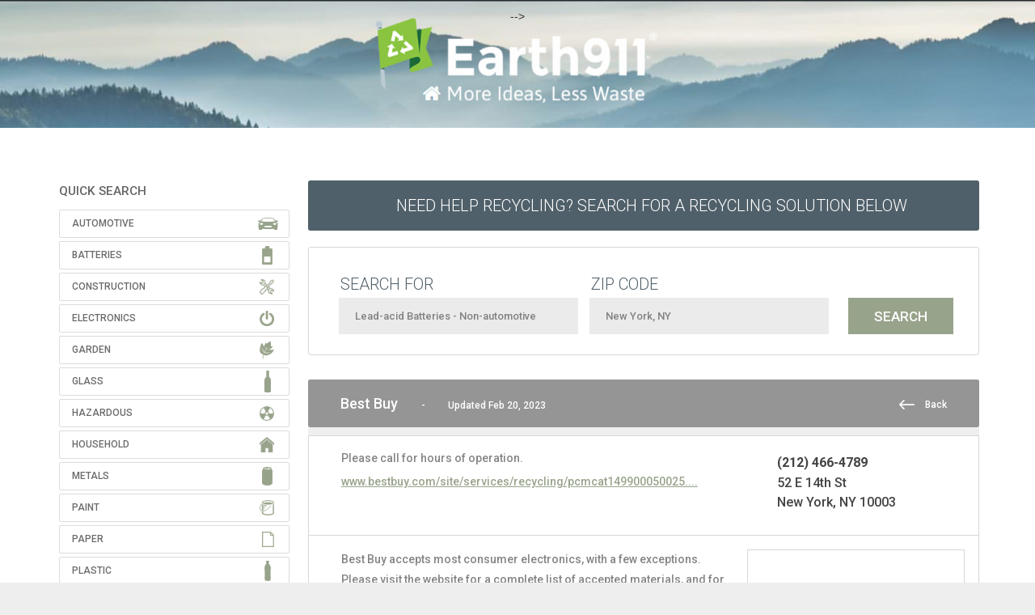

--- FILE ---
content_type: text/html
request_url: https://search.earth911.com/location/Q1RQNVJbXl1LUw/?what=Lead-acid+Batteries+-+Non-automotive&where=New+York%2C+NY&max_distance=25&country=US&province=NY&city=New+York&region=New+York&postal_code=10257&latitude=40.7143528&longitude=-74.0059731&sponsor=&list_filter=all
body_size: 20970
content:
<!DOCTYPE html PUBLIC "-//W3C//DTD XHTML 1.0 Transitional//EN" "http://www.w3.org/TR/xhtml1/DTD/xhtml1-transitional.dtd">
<html xmlns="http://www.w3.org/1999/xhtml" dir="ltr" lang="en-US">

<head profile="http://gmpg.org/xfn/11">
<meta name="description" content="Find recycling centers and services in your neighborhood." />
<meta http-equiv="Content-Type" content="text/html; charset=UTF-8" />
<meta name="apple-itunes-app" content="app-id= 312708176">
<meta name="viewport" content="initial-scale=1.0, maximum-scale=1.0, user-scalable=0, width=device-width" />
<title>Best Buy - Earth911.com</title>
<link rel="search" type="application/opensearchdescription+xml" title="Earth911.com" href="//search.earth911.com/opensearch.xml" />
<link rel="stylesheet" href="/media/styles/site.css?ver=6210" type="text/css" />
<link rel="stylesheet" href="/media/styles/bootstrap.min.css" type="text/css" />
<script src="https://ajax.googleapis.com/ajax/libs/jquery/1.8.1/jquery.min.js" type="text/javascript"></script>
<script src="https://maps.googleapis.com/maps/api/js?key=AIzaSyBTUfIMAYMeWG5OISG11dAtyrus3p5nXzM&libraries=places" async defer loading="async"></script>
<script src="/media/js/site.js?ver=6210" type="text/javascript"></script>
<!-- SR 20210315 < script src="/media/js/sign-up-popup.js" type="text/javascript"></script > -->

<link href="https://fonts.googleapis.com/css?family=Source+Sans+Pro:200,400,700,400italic,700italic|Montserrat:400,700|Roboto:300,400,500,700" rel="stylesheet" type="text/css">
<!-- SR20210616 /shared/header_trackers -->

<!-- facebook -->
<meta name="facebook-domain-verification" content="qjpnxrykv4brpsqy8yvk9gjmmcnspq" />

<!-- <!-- monumetric --> -->
<!-- <script type="text/javascript" async src="//monu.delivery/site/e/5/1a387e-f65a-452c-b4f9-112db2b56da8.js" data-cfasync="false"></script> -->

<!-- google -->
<script type="text/javascript">
  (function(i,s,o,g,r,a,m){i['GoogleAnalyticsObject']=r;i[r]=i[r]||function(){
  (i[r].q=i[r].q||[]).push(arguments)},i[r].l=1*new Date();a=s.createElement(o),
  m=s.getElementsByTagName(o)[0];a.async=1;a.src=g;m.parentNode.insertBefore(a,m)
  })(window,document,'script','//www.google-analytics.com/analytics.js','ga');
  ga('create', 'UA-49563630-2', 'earth911.com');
  ga('send', 'pageview');
</script>


<!--[if lt IE 9]>
    <script src="/media/js/html5shiv.js"></script><script>var isie8 = true;</script>
    <link rel="stylesheet" type="text/css" href="/media/styles/ie8.css">
<![endif]-->

<!-- start headers from www.earth911.com -->
<!-- SR 20210313 insert manually? -->
<!-- $ r e m o t e _ h e a d e r s -->
<!-- end headers from www.earth911.com -->
<style>
    #landing-content .landing-image {
        padding-top: 25px;
        height: 680px;
    }
	
	/* SR 210315 fix banner width */
	.enhanced-banner img {
        width:100%;
    }
	
</style>
</head>

<!-- SR20210315 Added Header Banner SR20210406 Forced Top Padding -->
<body style="background-image:url('../../media/images/earth911-2021-header-wide-1440.jpg');background-repeat: repeat-x;background-position: top center;padding-top:10px!important;">
<div class="site">
<!-- $ r e m o t e _ n a v s -->

    <a href="https://earth911.com"><div id="earth911-header" style="height:158px;width:100%;margin-bottom:10px;"></div></a>
    <div id="wrapper">
        <div class="search-body">
            <script>
    $(function() {
        $('#wrapper').css('overflow','visible');
    });
</script>
    <div id="quicksearch">
        <!-- <div class="proper-ad-unit">
        <div id="proper-ad-earth911_side_1"> <script> propertag.cmd.push(function() { proper_display('earth911_side_1'); }); </script> </div>
        </div> -->

        
        <h2 class="title">QUICK SEARCH</h2>
        <div id="families" class="panel-group">
            <ul class="icons panel-default">
                <li class="automotive">
                    <div class="panel-heading">Automotive</div>
                    <div class="qcksch-box panel-collapse" style="display: none; opacity: 1;">
                        <div class="materials">
                            <div class="table-responsive material-list" style="width: 700px; background-color: white;">
                                <table class="grid" cellspacing="0">
                                    <tbody>
                                        <tr>
                                            <td class="quicksearch_material_odd"><a href="/?what=Antifreeze&amp;where=New+York%2C+NY&amp;max_distance=25&amp;country=US&amp;province=NY&amp;city=New+York&amp;region=New+York&amp;postal_code=10257&amp;latitude=40.7143528&amp;longitude=-74.0059731&amp;sponsor=&amp;list_filter=all" title="Antifreeze" class="masterTooltip" ><div>Antifreeze</div></a></td>
                                            <td class="quicksearch_material_even"><a href="/?what=Auto+Bodies&amp;where=New+York%2C+NY&amp;max_distance=25&amp;country=US&amp;province=NY&amp;city=New+York&amp;region=New+York&amp;postal_code=10257&amp;latitude=40.7143528&amp;longitude=-74.0059731&amp;sponsor=&amp;list_filter=all" title="Auto Bodies" class="masterTooltip" ><div>Auto Bodies</div></a></td>
                                            <td class="quicksearch_material_odd"><a href="/?what=Auto+Parts&amp;where=New+York%2C+NY&amp;max_distance=25&amp;country=US&amp;province=NY&amp;city=New+York&amp;region=New+York&amp;postal_code=10257&amp;latitude=40.7143528&amp;longitude=-74.0059731&amp;sponsor=&amp;list_filter=all" title="Auto Parts" class="masterTooltip" ><div>Auto Parts</div></a></td>
                                            <td class="quicksearch_material_even"><a href="/?what=Bike+Tires&amp;where=New+York%2C+NY&amp;max_distance=25&amp;country=US&amp;province=NY&amp;city=New+York&amp;region=New+York&amp;postal_code=10257&amp;latitude=40.7143528&amp;longitude=-74.0059731&amp;sponsor=&amp;list_filter=all" title="Bike Tires" class="masterTooltip" ><div>Bike Tires</div></a></td>
                                            <td class="quicksearch_material_odd"><a href="/?what=Brake+Fluid&amp;where=New+York%2C+NY&amp;max_distance=25&amp;country=US&amp;province=NY&amp;city=New+York&amp;region=New+York&amp;postal_code=10257&amp;latitude=40.7143528&amp;longitude=-74.0059731&amp;sponsor=&amp;list_filter=all" title="Brake Fluid" class="masterTooltip" ><div>Brake Fluid</div></a></td>
                                            </tr>
                                        <tr>
                                            <td class="quicksearch_material_even"><a href="/?what=Car+Batteries&amp;where=New+York%2C+NY&amp;max_distance=25&amp;country=US&amp;province=NY&amp;city=New+York&amp;region=New+York&amp;postal_code=10257&amp;latitude=40.7143528&amp;longitude=-74.0059731&amp;sponsor=&amp;list_filter=all" title="Car Batteries" class="masterTooltip" ><div>Car Batteries</div></a></td>
                                            <td class="quicksearch_material_odd"><a href="/?what=Car+Fluids&amp;where=New+York%2C+NY&amp;max_distance=25&amp;country=US&amp;province=NY&amp;city=New+York&amp;region=New+York&amp;postal_code=10257&amp;latitude=40.7143528&amp;longitude=-74.0059731&amp;sponsor=&amp;list_filter=all" title="Car Fluids" class="masterTooltip" ><div>Car Fluids</div></a></td>
                                            <td class="quicksearch_material_even"><a href="/?what=Engine+Degreasers&amp;where=New+York%2C+NY&amp;max_distance=25&amp;country=US&amp;province=NY&amp;city=New+York&amp;region=New+York&amp;postal_code=10257&amp;latitude=40.7143528&amp;longitude=-74.0059731&amp;sponsor=&amp;list_filter=all" title="Engine Degreasers" class="masterTooltip" ><div>Engine Degreasers</div></a></td>
                                            <td class="quicksearch_material_odd"><a href="/?what=Gas%2FOil+Mixture&amp;where=New+York%2C+NY&amp;max_distance=25&amp;country=US&amp;province=NY&amp;city=New+York&amp;region=New+York&amp;postal_code=10257&amp;latitude=40.7143528&amp;longitude=-74.0059731&amp;sponsor=&amp;list_filter=all" title="Gas/Oil Mixture" class="masterTooltip" ><div>Gas/Oil Mixture</div></a></td>
                                            <td class="quicksearch_material_even"><a href="/?what=Gasoline&amp;where=New+York%2C+NY&amp;max_distance=25&amp;country=US&amp;province=NY&amp;city=New+York&amp;region=New+York&amp;postal_code=10257&amp;latitude=40.7143528&amp;longitude=-74.0059731&amp;sponsor=&amp;list_filter=all" title="Gasoline" class="masterTooltip" ><div>Gasoline</div></a></td>
                                            </tr>
                                        <tr>
                                            <td class="quicksearch_material_odd"><a href="/?what=Hydraulic+Fluid&amp;where=New+York%2C+NY&amp;max_distance=25&amp;country=US&amp;province=NY&amp;city=New+York&amp;region=New+York&amp;postal_code=10257&amp;latitude=40.7143528&amp;longitude=-74.0059731&amp;sponsor=&amp;list_filter=all" title="Hydraulic Fluid" class="masterTooltip" ><div>Hydraulic Fluid</div></a></td>
                                            <td class="quicksearch_material_even"><a href="/?what=Innertubes&amp;where=New+York%2C+NY&amp;max_distance=25&amp;country=US&amp;province=NY&amp;city=New+York&amp;region=New+York&amp;postal_code=10257&amp;latitude=40.7143528&amp;longitude=-74.0059731&amp;sponsor=&amp;list_filter=all" title="Innertubes" class="masterTooltip" ><div>Innertubes</div></a></td>
                                            <td class="quicksearch_material_odd"><a href="/?what=Marine+Batteries&amp;where=New+York%2C+NY&amp;max_distance=25&amp;country=US&amp;province=NY&amp;city=New+York&amp;region=New+York&amp;postal_code=10257&amp;latitude=40.7143528&amp;longitude=-74.0059731&amp;sponsor=&amp;list_filter=all" title="Marine Batteries" class="masterTooltip" ><div>Marine Batteries</div></a></td>
                                            <td class="quicksearch_material_even"><a href="/?what=Motor+Oil&amp;where=New+York%2C+NY&amp;max_distance=25&amp;country=US&amp;province=NY&amp;city=New+York&amp;region=New+York&amp;postal_code=10257&amp;latitude=40.7143528&amp;longitude=-74.0059731&amp;sponsor=&amp;list_filter=all" title="Motor Oil" class="masterTooltip" ><div>Motor Oil</div></a></td>
                                            <td class="quicksearch_material_odd"><a href="/?what=Motor+Oil+Containers&amp;where=New+York%2C+NY&amp;max_distance=25&amp;country=US&amp;province=NY&amp;city=New+York&amp;region=New+York&amp;postal_code=10257&amp;latitude=40.7143528&amp;longitude=-74.0059731&amp;sponsor=&amp;list_filter=all" title="Motor Oil Containers" class="masterTooltip" ><div>Motor Oil Containers</div></a></td>
                                            </tr>
                                        <tr>
                                            <td class="quicksearch_material_even"><a href="/?what=Oil+Filters&amp;where=New+York%2C+NY&amp;max_distance=25&amp;country=US&amp;province=NY&amp;city=New+York&amp;region=New+York&amp;postal_code=10257&amp;latitude=40.7143528&amp;longitude=-74.0059731&amp;sponsor=&amp;list_filter=all" title="Oil Filters" class="masterTooltip" ><div>Oil Filters</div></a></td>
                                            <td class="quicksearch_material_odd"><a href="/?what=Power+Steering+Fluid&amp;where=New+York%2C+NY&amp;max_distance=25&amp;country=US&amp;province=NY&amp;city=New+York&amp;region=New+York&amp;postal_code=10257&amp;latitude=40.7143528&amp;longitude=-74.0059731&amp;sponsor=&amp;list_filter=all" title="Power Steering Fluid" class="masterTooltip" ><div>Power Steering Fluid</div></a></td>
                                            <td class="quicksearch_material_even"><a href="/?what=Radiators&amp;where=New+York%2C+NY&amp;max_distance=25&amp;country=US&amp;province=NY&amp;city=New+York&amp;region=New+York&amp;postal_code=10257&amp;latitude=40.7143528&amp;longitude=-74.0059731&amp;sponsor=&amp;list_filter=all" title="Radiators" class="masterTooltip" ><div>Radiators</div></a></td>
                                            <td class="quicksearch_material_odd"><a href="/?what=Road+Flares&amp;where=New+York%2C+NY&amp;max_distance=25&amp;country=US&amp;province=NY&amp;city=New+York&amp;region=New+York&amp;postal_code=10257&amp;latitude=40.7143528&amp;longitude=-74.0059731&amp;sponsor=&amp;list_filter=all" title="Road Flares" class="masterTooltip" ><div>Road Flares</div></a></td>
                                            <td class="quicksearch_material_even"><a href="/?what=Tires&amp;where=New+York%2C+NY&amp;max_distance=25&amp;country=US&amp;province=NY&amp;city=New+York&amp;region=New+York&amp;postal_code=10257&amp;latitude=40.7143528&amp;longitude=-74.0059731&amp;sponsor=&amp;list_filter=all" title="Tires" class="masterTooltip" ><div>Tires</div></a></td>
                                            </tr>
                                        <tr>
                                            <td class="quicksearch_material_odd"><a href="/?what=Transmission+Fluid&amp;where=New+York%2C+NY&amp;max_distance=25&amp;country=US&amp;province=NY&amp;city=New+York&amp;region=New+York&amp;postal_code=10257&amp;latitude=40.7143528&amp;longitude=-74.0059731&amp;sponsor=&amp;list_filter=all" title="Transmission Fluid" class="masterTooltip" ><div>Transmission Fluid</div></a></td>
                                            <td class="quicksearch_material_even"><a href="/?what=Truck+Tires&amp;where=New+York%2C+NY&amp;max_distance=25&amp;country=US&amp;province=NY&amp;city=New+York&amp;region=New+York&amp;postal_code=10257&amp;latitude=40.7143528&amp;longitude=-74.0059731&amp;sponsor=&amp;list_filter=all" title="Truck Tires" class="masterTooltip" ><div>Truck Tires</div></a></td>
                                            <td class="quicksearch_material_odd"><a href="/?what=Vehicles&amp;where=New+York%2C+NY&amp;max_distance=25&amp;country=US&amp;province=NY&amp;city=New+York&amp;region=New+York&amp;postal_code=10257&amp;latitude=40.7143528&amp;longitude=-74.0059731&amp;sponsor=&amp;list_filter=all" title="Vehicles" class="masterTooltip" ><div>Vehicles</div></a></td>
                                            <td></td>
                                            <td></td>
                                            </tr>
                                        </tbody>
                                </table>
                            </div>
                        </div>
                    </div>
                </li>
              <li class="batteries">
                    <div class="panel-heading">Batteries</div>
                    <div class="qcksch-box panel-collapse" style="display: none; opacity: 1;">
                        <div class="materials">
                            <div class="table-responsive material-list" style="width: 700px; background-color: white;">
                                <table class="grid" cellspacing="0">
                                    <tbody>
                                        <tr>
                                            <td class="quicksearch_material_odd"><a href="/?what=Alkaline+Batteries&amp;where=New+York%2C+NY&amp;max_distance=25&amp;country=US&amp;province=NY&amp;city=New+York&amp;region=New+York&amp;postal_code=10257&amp;latitude=40.7143528&amp;longitude=-74.0059731&amp;sponsor=&amp;list_filter=all" title="Alkaline Batteries" class="masterTooltip" ><div>Alkaline Batteries</div></a></td>
                                            <td class="quicksearch_material_even"><a href="/?what=Button+Cell+Batteries&amp;where=New+York%2C+NY&amp;max_distance=25&amp;country=US&amp;province=NY&amp;city=New+York&amp;region=New+York&amp;postal_code=10257&amp;latitude=40.7143528&amp;longitude=-74.0059731&amp;sponsor=&amp;list_filter=all" title="Button Cell Batteries" class="masterTooltip" ><div>Button Cell Batteries</div></a></td>
                                            <td class="quicksearch_material_odd"><a href="/?what=Car+Batteries&amp;where=New+York%2C+NY&amp;max_distance=25&amp;country=US&amp;province=NY&amp;city=New+York&amp;region=New+York&amp;postal_code=10257&amp;latitude=40.7143528&amp;longitude=-74.0059731&amp;sponsor=&amp;list_filter=all" title="Car Batteries" class="masterTooltip" ><div>Car Batteries</div></a></td>
                                            <td class="quicksearch_material_even"><a href="/?what=Lead-acid+Batteries+-+Non-automotive&amp;where=New+York%2C+NY&amp;max_distance=25&amp;country=US&amp;province=NY&amp;city=New+York&amp;region=New+York&amp;postal_code=10257&amp;latitude=40.7143528&amp;longitude=-74.0059731&amp;sponsor=&amp;list_filter=all" title="Lead-acid Batteries - Non-automotive" class="masterTooltip" ><div>Lead-acid Batteries - Non-automotive</div></a></td>
                                            <td class="quicksearch_material_odd"><a href="/?what=Lithium+Batteries&amp;where=New+York%2C+NY&amp;max_distance=25&amp;country=US&amp;province=NY&amp;city=New+York&amp;region=New+York&amp;postal_code=10257&amp;latitude=40.7143528&amp;longitude=-74.0059731&amp;sponsor=&amp;list_filter=all" title="Lithium Batteries" class="masterTooltip" ><div>Lithium Batteries</div></a></td>
                                            </tr>
                                        <tr>
                                            <td class="quicksearch_material_even"><a href="/?what=Lithium-ion+Batteries&amp;where=New+York%2C+NY&amp;max_distance=25&amp;country=US&amp;province=NY&amp;city=New+York&amp;region=New+York&amp;postal_code=10257&amp;latitude=40.7143528&amp;longitude=-74.0059731&amp;sponsor=&amp;list_filter=all" title="Lithium-ion Batteries" class="masterTooltip" ><div>Lithium-ion Batteries</div></a></td>
                                            <td class="quicksearch_material_odd"><a href="/?what=Marine+Batteries&amp;where=New+York%2C+NY&amp;max_distance=25&amp;country=US&amp;province=NY&amp;city=New+York&amp;region=New+York&amp;postal_code=10257&amp;latitude=40.7143528&amp;longitude=-74.0059731&amp;sponsor=&amp;list_filter=all" title="Marine Batteries" class="masterTooltip" ><div>Marine Batteries</div></a></td>
                                            <td class="quicksearch_material_even"><a href="/?what=Nickel-cadmium+Batteries&amp;where=New+York%2C+NY&amp;max_distance=25&amp;country=US&amp;province=NY&amp;city=New+York&amp;region=New+York&amp;postal_code=10257&amp;latitude=40.7143528&amp;longitude=-74.0059731&amp;sponsor=&amp;list_filter=all" title="Nickel-cadmium Batteries" class="masterTooltip" ><div>Nickel-cadmium Batteries</div></a></td>
                                            <td class="quicksearch_material_odd"><a href="/?what=Nickel-metal+Hydride+Batteries&amp;where=New+York%2C+NY&amp;max_distance=25&amp;country=US&amp;province=NY&amp;city=New+York&amp;region=New+York&amp;postal_code=10257&amp;latitude=40.7143528&amp;longitude=-74.0059731&amp;sponsor=&amp;list_filter=all" title="Nickel-metal Hydride Batteries" class="masterTooltip" ><div>Nickel-metal Hydride Batteries</div></a></td>
                                            <td class="quicksearch_material_even"><a href="/?what=Nickel-zinc+Batteries&amp;where=New+York%2C+NY&amp;max_distance=25&amp;country=US&amp;province=NY&amp;city=New+York&amp;region=New+York&amp;postal_code=10257&amp;latitude=40.7143528&amp;longitude=-74.0059731&amp;sponsor=&amp;list_filter=all" title="Nickel-zinc Batteries" class="masterTooltip" ><div>Nickel-zinc Batteries</div></a></td>
                                            </tr>
                                        <tr>
                                            <td class="quicksearch_material_odd"><a href="/?what=Silver-oxide+Batteries&amp;where=New+York%2C+NY&amp;max_distance=25&amp;country=US&amp;province=NY&amp;city=New+York&amp;region=New+York&amp;postal_code=10257&amp;latitude=40.7143528&amp;longitude=-74.0059731&amp;sponsor=&amp;list_filter=all" title="Silver-oxide Batteries" class="masterTooltip" ><div>Silver-oxide Batteries</div></a></td>
                                            <td class="quicksearch_material_even"><a href="/?what=Zinc-air+Batteries&amp;where=New+York%2C+NY&amp;max_distance=25&amp;country=US&amp;province=NY&amp;city=New+York&amp;region=New+York&amp;postal_code=10257&amp;latitude=40.7143528&amp;longitude=-74.0059731&amp;sponsor=&amp;list_filter=all" title="Zinc-air Batteries" class="masterTooltip" ><div>Zinc-air Batteries</div></a></td>
                                            <td class="quicksearch_material_odd"><a href="/?what=Zinc-air+Batteries&amp;where=New+York%2C+NY&amp;max_distance=25&amp;country=US&amp;province=NY&amp;city=New+York&amp;region=New+York&amp;postal_code=10257&amp;latitude=40.7143528&amp;longitude=-74.0059731&amp;sponsor=&amp;list_filter=all" title="Zinc-air Batteries" class="masterTooltip" ><div>Zinc-air Batteries</div></a></td>
                                            <td class="quicksearch_material_even"><a href="/?what=Zinc-carbon+Batteries&amp;where=New+York%2C+NY&amp;max_distance=25&amp;country=US&amp;province=NY&amp;city=New+York&amp;region=New+York&amp;postal_code=10257&amp;latitude=40.7143528&amp;longitude=-74.0059731&amp;sponsor=&amp;list_filter=all" title="Zinc-carbon Batteries" class="masterTooltip" ><div>Zinc-carbon Batteries</div></a></td>
                                            <td></td>
                                            </tr>
                                        </tbody>
                                </table>
                            </div>
                        </div>
                    </div>
                </li>
              <li class="construction">
                    <div class="panel-heading">Construction</div>
                    <div class="qcksch-box panel-collapse" style="display: none; opacity: 1;">
                        <div class="materials">
                            <div class="table-responsive material-list" style="width: 700px; background-color: white;">
                                <table class="grid" cellspacing="0">
                                    <tbody>
                                        <tr>
                                            <td class="quicksearch_material_odd"><a href="/?what=Asphalt&amp;where=New+York%2C+NY&amp;max_distance=25&amp;country=US&amp;province=NY&amp;city=New+York&amp;region=New+York&amp;postal_code=10257&amp;latitude=40.7143528&amp;longitude=-74.0059731&amp;sponsor=&amp;list_filter=all" title="Asphalt" class="masterTooltip" ><div>Asphalt</div></a></td>
                                            <td class="quicksearch_material_even"><a href="/?what=Brick&amp;where=New+York%2C+NY&amp;max_distance=25&amp;country=US&amp;province=NY&amp;city=New+York&amp;region=New+York&amp;postal_code=10257&amp;latitude=40.7143528&amp;longitude=-74.0059731&amp;sponsor=&amp;list_filter=all" title="Brick" class="masterTooltip" ><div>Brick</div></a></td>
                                            <td class="quicksearch_material_odd"><a href="/?what=Carpet&amp;where=New+York%2C+NY&amp;max_distance=25&amp;country=US&amp;province=NY&amp;city=New+York&amp;region=New+York&amp;postal_code=10257&amp;latitude=40.7143528&amp;longitude=-74.0059731&amp;sponsor=&amp;list_filter=all" title="Carpet" class="masterTooltip" ><div>Carpet</div></a></td>
                                            <td class="quicksearch_material_even"><a href="/?what=Carpet+Padding&amp;where=New+York%2C+NY&amp;max_distance=25&amp;country=US&amp;province=NY&amp;city=New+York&amp;region=New+York&amp;postal_code=10257&amp;latitude=40.7143528&amp;longitude=-74.0059731&amp;sponsor=&amp;list_filter=all" title="Carpet Padding" class="masterTooltip" ><div>Carpet Padding</div></a></td>
                                            <td class="quicksearch_material_odd"><a href="/?what=Ceiling+Tiles&amp;where=New+York%2C+NY&amp;max_distance=25&amp;country=US&amp;province=NY&amp;city=New+York&amp;region=New+York&amp;postal_code=10257&amp;latitude=40.7143528&amp;longitude=-74.0059731&amp;sponsor=&amp;list_filter=all" title="Ceiling Tiles" class="masterTooltip" ><div>Ceiling Tiles</div></a></td>
                                            </tr>
                                        <tr>
                                            <td class="quicksearch_material_even"><a href="/?what=Ceramic+Tile&amp;where=New+York%2C+NY&amp;max_distance=25&amp;country=US&amp;province=NY&amp;city=New+York&amp;region=New+York&amp;postal_code=10257&amp;latitude=40.7143528&amp;longitude=-74.0059731&amp;sponsor=&amp;list_filter=all" title="Ceramic Tile" class="masterTooltip" ><div>Ceramic Tile</div></a></td>
                                            <td class="quicksearch_material_odd"><a href="/?what=Concrete&amp;where=New+York%2C+NY&amp;max_distance=25&amp;country=US&amp;province=NY&amp;city=New+York&amp;region=New+York&amp;postal_code=10257&amp;latitude=40.7143528&amp;longitude=-74.0059731&amp;sponsor=&amp;list_filter=all" title="Concrete" class="masterTooltip" ><div>Concrete</div></a></td>
                                            <td class="quicksearch_material_even"><a href="/?what=Construction+Debris&amp;where=New+York%2C+NY&amp;max_distance=25&amp;country=US&amp;province=NY&amp;city=New+York&amp;region=New+York&amp;postal_code=10257&amp;latitude=40.7143528&amp;longitude=-74.0059731&amp;sponsor=&amp;list_filter=all" title="Construction Debris" class="masterTooltip" ><div>Construction Debris</div></a></td>
                                            <td class="quicksearch_material_odd"><a href="/?what=Construction+Materials&amp;where=New+York%2C+NY&amp;max_distance=25&amp;country=US&amp;province=NY&amp;city=New+York&amp;region=New+York&amp;postal_code=10257&amp;latitude=40.7143528&amp;longitude=-74.0059731&amp;sponsor=&amp;list_filter=all" title="Construction Materials" class="masterTooltip" ><div>Construction Materials</div></a></td>
                                            <td class="quicksearch_material_even"><a href="/?what=Contaminated+Soil&amp;where=New+York%2C+NY&amp;max_distance=25&amp;country=US&amp;province=NY&amp;city=New+York&amp;region=New+York&amp;postal_code=10257&amp;latitude=40.7143528&amp;longitude=-74.0059731&amp;sponsor=&amp;list_filter=all" title="Contaminated Soil" class="masterTooltip" ><div>Contaminated Soil</div></a></td>
                                            </tr>
                                        <tr>
                                            <td class="quicksearch_material_odd"><a href="/?what=Contaminated+Wood&amp;where=New+York%2C+NY&amp;max_distance=25&amp;country=US&amp;province=NY&amp;city=New+York&amp;region=New+York&amp;postal_code=10257&amp;latitude=40.7143528&amp;longitude=-74.0059731&amp;sponsor=&amp;list_filter=all" title="Contaminated Wood" class="masterTooltip" ><div>Contaminated Wood</div></a></td>
                                            <td class="quicksearch_material_even"><a href="/?what=Dirt&amp;where=New+York%2C+NY&amp;max_distance=25&amp;country=US&amp;province=NY&amp;city=New+York&amp;region=New+York&amp;postal_code=10257&amp;latitude=40.7143528&amp;longitude=-74.0059731&amp;sponsor=&amp;list_filter=all" title="Dirt" class="masterTooltip" ><div>Dirt</div></a></td>
                                            <td class="quicksearch_material_odd"><a href="/?what=Doors&amp;where=New+York%2C+NY&amp;max_distance=25&amp;country=US&amp;province=NY&amp;city=New+York&amp;region=New+York&amp;postal_code=10257&amp;latitude=40.7143528&amp;longitude=-74.0059731&amp;sponsor=&amp;list_filter=all" title="Doors" class="masterTooltip" ><div>Doors</div></a></td>
                                            <td class="quicksearch_material_even"><a href="/?what=Fiberglass&amp;where=New+York%2C+NY&amp;max_distance=25&amp;country=US&amp;province=NY&amp;city=New+York&amp;region=New+York&amp;postal_code=10257&amp;latitude=40.7143528&amp;longitude=-74.0059731&amp;sponsor=&amp;list_filter=all" title="Fiberglass" class="masterTooltip" ><div>Fiberglass</div></a></td>
                                            <td class="quicksearch_material_odd"><a href="/?what=Grid+Suspension&amp;where=New+York%2C+NY&amp;max_distance=25&amp;country=US&amp;province=NY&amp;city=New+York&amp;region=New+York&amp;postal_code=10257&amp;latitude=40.7143528&amp;longitude=-74.0059731&amp;sponsor=&amp;list_filter=all" title="Grid Suspension" class="masterTooltip" ><div>Grid Suspension</div></a></td>
                                            </tr>
                                        <tr>
                                            <td class="quicksearch_material_even"><a href="/?what=Gypsum+Drywall&amp;where=New+York%2C+NY&amp;max_distance=25&amp;country=US&amp;province=NY&amp;city=New+York&amp;region=New+York&amp;postal_code=10257&amp;latitude=40.7143528&amp;longitude=-74.0059731&amp;sponsor=&amp;list_filter=all" title="Gypsum Drywall" class="masterTooltip" ><div>Gypsum Drywall</div></a></td>
                                            <td class="quicksearch_material_odd"><a href="/?what=Hardware&amp;where=New+York%2C+NY&amp;max_distance=25&amp;country=US&amp;province=NY&amp;city=New+York&amp;region=New+York&amp;postal_code=10257&amp;latitude=40.7143528&amp;longitude=-74.0059731&amp;sponsor=&amp;list_filter=all" title="Hardware" class="masterTooltip" ><div>Hardware</div></a></td>
                                            <td class="quicksearch_material_even"><a href="/?what=Household+Furniture&amp;where=New+York%2C+NY&amp;max_distance=25&amp;country=US&amp;province=NY&amp;city=New+York&amp;region=New+York&amp;postal_code=10257&amp;latitude=40.7143528&amp;longitude=-74.0059731&amp;sponsor=&amp;list_filter=all" title="Household Furniture" class="masterTooltip" ><div>Household Furniture</div></a></td>
                                            <td class="quicksearch_material_odd"><a href="/?what=Light+Fixtures&amp;where=New+York%2C+NY&amp;max_distance=25&amp;country=US&amp;province=NY&amp;city=New+York&amp;region=New+York&amp;postal_code=10257&amp;latitude=40.7143528&amp;longitude=-74.0059731&amp;sponsor=&amp;list_filter=all" title="Light Fixtures" class="masterTooltip" ><div>Light Fixtures</div></a></td>
                                            <td class="quicksearch_material_even"><a href="/?what=Lighting+Ballasts&amp;where=New+York%2C+NY&amp;max_distance=25&amp;country=US&amp;province=NY&amp;city=New+York&amp;region=New+York&amp;postal_code=10257&amp;latitude=40.7143528&amp;longitude=-74.0059731&amp;sponsor=&amp;list_filter=all" title="Lighting Ballasts" class="masterTooltip" ><div>Lighting Ballasts</div></a></td>
                                            </tr>
                                        <tr>
                                            <td class="quicksearch_material_odd"><a href="/?what=Linoleum&amp;where=New+York%2C+NY&amp;max_distance=25&amp;country=US&amp;province=NY&amp;city=New+York&amp;region=New+York&amp;postal_code=10257&amp;latitude=40.7143528&amp;longitude=-74.0059731&amp;sponsor=&amp;list_filter=all" title="Linoleum" class="masterTooltip" ><div>Linoleum</div></a></td>
                                            <td class="quicksearch_material_even"><a href="/?what=Lumber&amp;where=New+York%2C+NY&amp;max_distance=25&amp;country=US&amp;province=NY&amp;city=New+York&amp;region=New+York&amp;postal_code=10257&amp;latitude=40.7143528&amp;longitude=-74.0059731&amp;sponsor=&amp;list_filter=all" title="Lumber" class="masterTooltip" ><div>Lumber</div></a></td>
                                            <td class="quicksearch_material_odd"><a href="/?what=Mattresses&amp;where=New+York%2C+NY&amp;max_distance=25&amp;country=US&amp;province=NY&amp;city=New+York&amp;region=New+York&amp;postal_code=10257&amp;latitude=40.7143528&amp;longitude=-74.0059731&amp;sponsor=&amp;list_filter=all" title="Mattresses" class="masterTooltip" ><div>Mattresses</div></a></td>
                                            <td class="quicksearch_material_even"><a href="/?what=Neon+Lights&amp;where=New+York%2C+NY&amp;max_distance=25&amp;country=US&amp;province=NY&amp;city=New+York&amp;region=New+York&amp;postal_code=10257&amp;latitude=40.7143528&amp;longitude=-74.0059731&amp;sponsor=&amp;list_filter=all" title="Neon Lights" class="masterTooltip" ><div>Neon Lights</div></a></td>
                                            <td class="quicksearch_material_odd"><a href="/?what=Office+Furniture&amp;where=New+York%2C+NY&amp;max_distance=25&amp;country=US&amp;province=NY&amp;city=New+York&amp;region=New+York&amp;postal_code=10257&amp;latitude=40.7143528&amp;longitude=-74.0059731&amp;sponsor=&amp;list_filter=all" title="Office Furniture" class="masterTooltip" ><div>Office Furniture</div></a></td>
                                            </tr>
                                        <tr>
                                            <td class="quicksearch_material_even"><a href="/?what=Pallets&amp;where=New+York%2C+NY&amp;max_distance=25&amp;country=US&amp;province=NY&amp;city=New+York&amp;region=New+York&amp;postal_code=10257&amp;latitude=40.7143528&amp;longitude=-74.0059731&amp;sponsor=&amp;list_filter=all" title="Pallets" class="masterTooltip" ><div>Pallets</div></a></td>
                                            <td class="quicksearch_material_odd"><a href="/?what=Porcelain+Products&amp;where=New+York%2C+NY&amp;max_distance=25&amp;country=US&amp;province=NY&amp;city=New+York&amp;region=New+York&amp;postal_code=10257&amp;latitude=40.7143528&amp;longitude=-74.0059731&amp;sponsor=&amp;list_filter=all" title="Porcelain Products" class="masterTooltip" ><div>Porcelain Products</div></a></td>
                                            <td class="quicksearch_material_even"><a href="/?what=Roofing+Materials&amp;where=New+York%2C+NY&amp;max_distance=25&amp;country=US&amp;province=NY&amp;city=New+York&amp;region=New+York&amp;postal_code=10257&amp;latitude=40.7143528&amp;longitude=-74.0059731&amp;sponsor=&amp;list_filter=all" title="Roofing Materials" class="masterTooltip" ><div>Roofing Materials</div></a></td>
                                            <td class="quicksearch_material_odd"><a href="/?what=Sand&amp;where=New+York%2C+NY&amp;max_distance=25&amp;country=US&amp;province=NY&amp;city=New+York&amp;region=New+York&amp;postal_code=10257&amp;latitude=40.7143528&amp;longitude=-74.0059731&amp;sponsor=&amp;list_filter=all" title="Sand" class="masterTooltip" ><div>Sand</div></a></td>
                                            <td class="quicksearch_material_even"><a href="/?what=Sawdust&amp;where=New+York%2C+NY&amp;max_distance=25&amp;country=US&amp;province=NY&amp;city=New+York&amp;region=New+York&amp;postal_code=10257&amp;latitude=40.7143528&amp;longitude=-74.0059731&amp;sponsor=&amp;list_filter=all" title="Sawdust" class="masterTooltip" ><div>Sawdust</div></a></td>
                                            </tr>
                                        <tr>
                                            <td class="quicksearch_material_odd"><a href="/?what=Shingles&amp;where=New+York%2C+NY&amp;max_distance=25&amp;country=US&amp;province=NY&amp;city=New+York&amp;region=New+York&amp;postal_code=10257&amp;latitude=40.7143528&amp;longitude=-74.0059731&amp;sponsor=&amp;list_filter=all" title="Shingles" class="masterTooltip" ><div>Shingles</div></a></td>
                                            <td class="quicksearch_material_even"><a href="/?what=Stone&amp;where=New+York%2C+NY&amp;max_distance=25&amp;country=US&amp;province=NY&amp;city=New+York&amp;region=New+York&amp;postal_code=10257&amp;latitude=40.7143528&amp;longitude=-74.0059731&amp;sponsor=&amp;list_filter=all" title="Stone" class="masterTooltip" ><div>Stone</div></a></td>
                                            <td class="quicksearch_material_odd"><a href="/?what=Tile&amp;where=New+York%2C+NY&amp;max_distance=25&amp;country=US&amp;province=NY&amp;city=New+York&amp;region=New+York&amp;postal_code=10257&amp;latitude=40.7143528&amp;longitude=-74.0059731&amp;sponsor=&amp;list_filter=all" title="Tile" class="masterTooltip" ><div>Tile</div></a></td>
                                            <td class="quicksearch_material_even"><a href="/?what=Tools&amp;where=New+York%2C+NY&amp;max_distance=25&amp;country=US&amp;province=NY&amp;city=New+York&amp;region=New+York&amp;postal_code=10257&amp;latitude=40.7143528&amp;longitude=-74.0059731&amp;sponsor=&amp;list_filter=all" title="Tools" class="masterTooltip" ><div>Tools</div></a></td>
                                            <td class="quicksearch_material_odd"><a href="/?what=Windows&amp;where=New+York%2C+NY&amp;max_distance=25&amp;country=US&amp;province=NY&amp;city=New+York&amp;region=New+York&amp;postal_code=10257&amp;latitude=40.7143528&amp;longitude=-74.0059731&amp;sponsor=&amp;list_filter=all" title="Windows" class="masterTooltip" ><div>Windows</div></a></td>
                                            </tr>
                                        <tr>
                                            <td class="quicksearch_material_even"><a href="/?what=Wood&amp;where=New+York%2C+NY&amp;max_distance=25&amp;country=US&amp;province=NY&amp;city=New+York&amp;region=New+York&amp;postal_code=10257&amp;latitude=40.7143528&amp;longitude=-74.0059731&amp;sponsor=&amp;list_filter=all" title="Wood" class="masterTooltip" ><div>Wood</div></a></td>
                                            <td class="quicksearch_material_odd"><a href="/?what=Wood+Furnishings&amp;where=New+York%2C+NY&amp;max_distance=25&amp;country=US&amp;province=NY&amp;city=New+York&amp;region=New+York&amp;postal_code=10257&amp;latitude=40.7143528&amp;longitude=-74.0059731&amp;sponsor=&amp;list_filter=all" title="Wood Furnishings" class="masterTooltip" ><div>Wood Furnishings</div></a></td>
                                            <td></td>
                                            <td></td>
                                            <td></td>
                                            </tr>
                                        </tbody>
                                </table>
                            </div>
                        </div>
                    </div>
                </li>
              <li class="electronics">
                    <div class="panel-heading">Electronics</div>
                    <div class="qcksch-box panel-collapse" style="display: none; opacity: 1;">
                        <div class="materials">
                            <div class="table-responsive material-list" style="width: 700px; background-color: white;">
                                <table class="grid" cellspacing="0">
                                    <tbody>
                                        <tr>
                                            <td class="quicksearch_material_odd"><a href="/?what=Arcade+Cabinet&amp;where=New+York%2C+NY&amp;max_distance=25&amp;country=US&amp;province=NY&amp;city=New+York&amp;region=New+York&amp;postal_code=10257&amp;latitude=40.7143528&amp;longitude=-74.0059731&amp;sponsor=&amp;list_filter=all" title="Arcade Cabinet" class="masterTooltip" ><div>Arcade Cabinet</div></a></td>
                                            <td class="quicksearch_material_even"><a href="/?what=Audio+Equipment&amp;where=New+York%2C+NY&amp;max_distance=25&amp;country=US&amp;province=NY&amp;city=New+York&amp;region=New+York&amp;postal_code=10257&amp;latitude=40.7143528&amp;longitude=-74.0059731&amp;sponsor=&amp;list_filter=all" title="Audio Equipment" class="masterTooltip" ><div>Audio Equipment</div></a></td>
                                            <td class="quicksearch_material_odd"><a href="/?what=Battery+Chargers&amp;where=New+York%2C+NY&amp;max_distance=25&amp;country=US&amp;province=NY&amp;city=New+York&amp;region=New+York&amp;postal_code=10257&amp;latitude=40.7143528&amp;longitude=-74.0059731&amp;sponsor=&amp;list_filter=all" title="Battery Chargers" class="masterTooltip" ><div>Battery Chargers</div></a></td>
                                            <td class="quicksearch_material_even"><a href="/?what=Blenders&amp;where=New+York%2C+NY&amp;max_distance=25&amp;country=US&amp;province=NY&amp;city=New+York&amp;region=New+York&amp;postal_code=10257&amp;latitude=40.7143528&amp;longitude=-74.0059731&amp;sponsor=&amp;list_filter=all" title="Blenders" class="masterTooltip" ><div>Blenders</div></a></td>
                                            <td class="quicksearch_material_odd"><a href="/?what=Blu-Ray+Players&amp;where=New+York%2C+NY&amp;max_distance=25&amp;country=US&amp;province=NY&amp;city=New+York&amp;region=New+York&amp;postal_code=10257&amp;latitude=40.7143528&amp;longitude=-74.0059731&amp;sponsor=&amp;list_filter=all" title="Blu-Ray Players" class="masterTooltip" ><div>Blu-Ray Players</div></a></td>
                                            </tr>
                                        <tr>
                                            <td class="quicksearch_material_even"><a href="/?what=Boomboxes&amp;where=New+York%2C+NY&amp;max_distance=25&amp;country=US&amp;province=NY&amp;city=New+York&amp;region=New+York&amp;postal_code=10257&amp;latitude=40.7143528&amp;longitude=-74.0059731&amp;sponsor=&amp;list_filter=all" title="Boomboxes" class="masterTooltip" ><div>Boomboxes</div></a></td>
                                            <td class="quicksearch_material_odd"><a href="/?what=Cables&amp;where=New+York%2C+NY&amp;max_distance=25&amp;country=US&amp;province=NY&amp;city=New+York&amp;region=New+York&amp;postal_code=10257&amp;latitude=40.7143528&amp;longitude=-74.0059731&amp;sponsor=&amp;list_filter=all" title="Cables" class="masterTooltip" ><div>Cables</div></a></td>
                                            <td class="quicksearch_material_even"><a href="/?what=Calculators&amp;where=New+York%2C+NY&amp;max_distance=25&amp;country=US&amp;province=NY&amp;city=New+York&amp;region=New+York&amp;postal_code=10257&amp;latitude=40.7143528&amp;longitude=-74.0059731&amp;sponsor=&amp;list_filter=all" title="Calculators" class="masterTooltip" ><div>Calculators</div></a></td>
                                            <td class="quicksearch_material_odd"><a href="/?what=Cassette+Players&amp;where=New+York%2C+NY&amp;max_distance=25&amp;country=US&amp;province=NY&amp;city=New+York&amp;region=New+York&amp;postal_code=10257&amp;latitude=40.7143528&amp;longitude=-74.0059731&amp;sponsor=&amp;list_filter=all" title="Cassette Players" class="masterTooltip" ><div>Cassette Players</div></a></td>
                                            <td class="quicksearch_material_even"><a href="/?what=Cassette+Tapes&amp;where=New+York%2C+NY&amp;max_distance=25&amp;country=US&amp;province=NY&amp;city=New+York&amp;region=New+York&amp;postal_code=10257&amp;latitude=40.7143528&amp;longitude=-74.0059731&amp;sponsor=&amp;list_filter=all" title="Cassette Tapes" class="masterTooltip" ><div>Cassette Tapes</div></a></td>
                                            </tr>
                                        <tr>
                                            <td class="quicksearch_material_odd"><a href="/?what=CD+Players&amp;where=New+York%2C+NY&amp;max_distance=25&amp;country=US&amp;province=NY&amp;city=New+York&amp;region=New+York&amp;postal_code=10257&amp;latitude=40.7143528&amp;longitude=-74.0059731&amp;sponsor=&amp;list_filter=all" title="CD Players" class="masterTooltip" ><div>CD Players</div></a></td>
                                            <td class="quicksearch_material_even"><a href="/?what=CDs&amp;where=New+York%2C+NY&amp;max_distance=25&amp;country=US&amp;province=NY&amp;city=New+York&amp;region=New+York&amp;postal_code=10257&amp;latitude=40.7143528&amp;longitude=-74.0059731&amp;sponsor=&amp;list_filter=all" title="CDs" class="masterTooltip" ><div>CDs</div></a></td>
                                            <td class="quicksearch_material_odd"><a href="/?what=Cell+Phone+Accessories&amp;where=New+York%2C+NY&amp;max_distance=25&amp;country=US&amp;province=NY&amp;city=New+York&amp;region=New+York&amp;postal_code=10257&amp;latitude=40.7143528&amp;longitude=-74.0059731&amp;sponsor=&amp;list_filter=all" title="Cell Phone Accessories" class="masterTooltip" ><div>Cell Phone Accessories</div></a></td>
                                            <td class="quicksearch_material_even"><a href="/?what=Cell+Phones&amp;where=New+York%2C+NY&amp;max_distance=25&amp;country=US&amp;province=NY&amp;city=New+York&amp;region=New+York&amp;postal_code=10257&amp;latitude=40.7143528&amp;longitude=-74.0059731&amp;sponsor=&amp;list_filter=all" title="Cell Phones" class="masterTooltip" ><div>Cell Phones</div></a></td>
                                            <td class="quicksearch_material_odd"><a href="/?what=Coffee+Maker&amp;where=New+York%2C+NY&amp;max_distance=25&amp;country=US&amp;province=NY&amp;city=New+York&amp;region=New+York&amp;postal_code=10257&amp;latitude=40.7143528&amp;longitude=-74.0059731&amp;sponsor=&amp;list_filter=all" title="Coffee Maker" class="masterTooltip" ><div>Coffee Maker</div></a></td>
                                            </tr>
                                        <tr>
                                            <td class="quicksearch_material_even"><a href="/?what=Computer+Peripherals+-+External&amp;where=New+York%2C+NY&amp;max_distance=25&amp;country=US&amp;province=NY&amp;city=New+York&amp;region=New+York&amp;postal_code=10257&amp;latitude=40.7143528&amp;longitude=-74.0059731&amp;sponsor=&amp;list_filter=all" title="Computer Peripherals - External" class="masterTooltip" ><div>Computer Peripherals - External</div></a></td>
                                            <td class="quicksearch_material_odd"><a href="/?what=Computer+Peripherals+-+Internal&amp;where=New+York%2C+NY&amp;max_distance=25&amp;country=US&amp;province=NY&amp;city=New+York&amp;region=New+York&amp;postal_code=10257&amp;latitude=40.7143528&amp;longitude=-74.0059731&amp;sponsor=&amp;list_filter=all" title="Computer Peripherals - Internal" class="masterTooltip" ><div>Computer Peripherals - Internal</div></a></td>
                                            <td class="quicksearch_material_even"><a href="/?what=CRT+Computer+Monitors&amp;where=New+York%2C+NY&amp;max_distance=25&amp;country=US&amp;province=NY&amp;city=New+York&amp;region=New+York&amp;postal_code=10257&amp;latitude=40.7143528&amp;longitude=-74.0059731&amp;sponsor=&amp;list_filter=all" title="CRT Computer Monitors" class="masterTooltip" ><div>CRT Computer Monitors</div></a></td>
                                            <td class="quicksearch_material_odd"><a href="/?what=CRT+Televisions&amp;where=New+York%2C+NY&amp;max_distance=25&amp;country=US&amp;province=NY&amp;city=New+York&amp;region=New+York&amp;postal_code=10257&amp;latitude=40.7143528&amp;longitude=-74.0059731&amp;sponsor=&amp;list_filter=all" title="CRT Televisions" class="masterTooltip" ><div>CRT Televisions</div></a></td>
                                            <td class="quicksearch_material_even"><a href="/?what=Curling+Irons&amp;where=New+York%2C+NY&amp;max_distance=25&amp;country=US&amp;province=NY&amp;city=New+York&amp;region=New+York&amp;postal_code=10257&amp;latitude=40.7143528&amp;longitude=-74.0059731&amp;sponsor=&amp;list_filter=all" title="Curling Irons" class="masterTooltip" ><div>Curling Irons</div></a></td>
                                            </tr>
                                        <tr>
                                            <td class="quicksearch_material_odd"><a href="/?what=Dehumidifiers&amp;where=New+York%2C+NY&amp;max_distance=25&amp;country=US&amp;province=NY&amp;city=New+York&amp;region=New+York&amp;postal_code=10257&amp;latitude=40.7143528&amp;longitude=-74.0059731&amp;sponsor=&amp;list_filter=all" title="Dehumidifiers" class="masterTooltip" ><div>Dehumidifiers</div></a></td>
                                            <td class="quicksearch_material_even"><a href="/?what=Desktop+Computers&amp;where=New+York%2C+NY&amp;max_distance=25&amp;country=US&amp;province=NY&amp;city=New+York&amp;region=New+York&amp;postal_code=10257&amp;latitude=40.7143528&amp;longitude=-74.0059731&amp;sponsor=&amp;list_filter=all" title="Desktop Computers" class="masterTooltip" ><div>Desktop Computers</div></a></td>
                                            <td class="quicksearch_material_odd"><a href="/?what=Digital+Cameras&amp;where=New+York%2C+NY&amp;max_distance=25&amp;country=US&amp;province=NY&amp;city=New+York&amp;region=New+York&amp;postal_code=10257&amp;latitude=40.7143528&amp;longitude=-74.0059731&amp;sponsor=&amp;list_filter=all" title="Digital Cameras" class="masterTooltip" ><div>Digital Cameras</div></a></td>
                                            <td class="quicksearch_material_even"><a href="/?what=DVD+Players&amp;where=New+York%2C+NY&amp;max_distance=25&amp;country=US&amp;province=NY&amp;city=New+York&amp;region=New+York&amp;postal_code=10257&amp;latitude=40.7143528&amp;longitude=-74.0059731&amp;sponsor=&amp;list_filter=all" title="DVD Players" class="masterTooltip" ><div>DVD Players</div></a></td>
                                            <td class="quicksearch_material_odd"><a href="/?what=DVDs&amp;where=New+York%2C+NY&amp;max_distance=25&amp;country=US&amp;province=NY&amp;city=New+York&amp;region=New+York&amp;postal_code=10257&amp;latitude=40.7143528&amp;longitude=-74.0059731&amp;sponsor=&amp;list_filter=all" title="DVDs" class="masterTooltip" ><div>DVDs</div></a></td>
                                            </tr>
                                        <tr>
                                            <td class="quicksearch_material_even"><a href="/?what=Electronic+Servers&amp;where=New+York%2C+NY&amp;max_distance=25&amp;country=US&amp;province=NY&amp;city=New+York&amp;region=New+York&amp;postal_code=10257&amp;latitude=40.7143528&amp;longitude=-74.0059731&amp;sponsor=&amp;list_filter=all" title="Electronic Servers" class="masterTooltip" ><div>Electronic Servers</div></a></td>
                                            <td class="quicksearch_material_odd"><a href="/?what=Floppy+Disks&amp;where=New+York%2C+NY&amp;max_distance=25&amp;country=US&amp;province=NY&amp;city=New+York&amp;region=New+York&amp;postal_code=10257&amp;latitude=40.7143528&amp;longitude=-74.0059731&amp;sponsor=&amp;list_filter=all" title="Floppy Disks" class="masterTooltip" ><div>Floppy Disks</div></a></td>
                                            <td class="quicksearch_material_even"><a href="/?what=Game+Consoles&amp;where=New+York%2C+NY&amp;max_distance=25&amp;country=US&amp;province=NY&amp;city=New+York&amp;region=New+York&amp;postal_code=10257&amp;latitude=40.7143528&amp;longitude=-74.0059731&amp;sponsor=&amp;list_filter=all" title="Game Consoles" class="masterTooltip" ><div>Game Consoles</div></a></td>
                                            <td class="quicksearch_material_odd"><a href="/?what=GPS+Systems&amp;where=New+York%2C+NY&amp;max_distance=25&amp;country=US&amp;province=NY&amp;city=New+York&amp;region=New+York&amp;postal_code=10257&amp;latitude=40.7143528&amp;longitude=-74.0059731&amp;sponsor=&amp;list_filter=all" title="GPS Systems" class="masterTooltip" ><div>GPS Systems</div></a></td>
                                            <td class="quicksearch_material_even"><a href="/?what=Hard+Drives&amp;where=New+York%2C+NY&amp;max_distance=25&amp;country=US&amp;province=NY&amp;city=New+York&amp;region=New+York&amp;postal_code=10257&amp;latitude=40.7143528&amp;longitude=-74.0059731&amp;sponsor=&amp;list_filter=all" title="Hard Drives" class="masterTooltip" ><div>Hard Drives</div></a></td>
                                            </tr>
                                        <tr>
                                            <td class="quicksearch_material_odd"><a href="/?what=Home+Electronics&amp;where=New+York%2C+NY&amp;max_distance=25&amp;country=US&amp;province=NY&amp;city=New+York&amp;region=New+York&amp;postal_code=10257&amp;latitude=40.7143528&amp;longitude=-74.0059731&amp;sponsor=&amp;list_filter=all" title="Home Electronics" class="masterTooltip" ><div>Home Electronics</div></a></td>
                                            <td class="quicksearch_material_even"><a href="/?what=Hoverboards&amp;where=New+York%2C+NY&amp;max_distance=25&amp;country=US&amp;province=NY&amp;city=New+York&amp;region=New+York&amp;postal_code=10257&amp;latitude=40.7143528&amp;longitude=-74.0059731&amp;sponsor=&amp;list_filter=all" title="Hoverboards" class="masterTooltip" ><div>Hoverboards</div></a></td>
                                            <td class="quicksearch_material_odd"><a href="/?what=Humidifiers&amp;where=New+York%2C+NY&amp;max_distance=25&amp;country=US&amp;province=NY&amp;city=New+York&amp;region=New+York&amp;postal_code=10257&amp;latitude=40.7143528&amp;longitude=-74.0059731&amp;sponsor=&amp;list_filter=all" title="Humidifiers" class="masterTooltip" ><div>Humidifiers</div></a></td>
                                            <td class="quicksearch_material_even"><a href="/?what=Inkjet+Cartridges&amp;where=New+York%2C+NY&amp;max_distance=25&amp;country=US&amp;province=NY&amp;city=New+York&amp;region=New+York&amp;postal_code=10257&amp;latitude=40.7143528&amp;longitude=-74.0059731&amp;sponsor=&amp;list_filter=all" title="Inkjet Cartridges" class="masterTooltip" ><div>Inkjet Cartridges</div></a></td>
                                            <td class="quicksearch_material_odd"><a href="/?what=Laptop+Computers&amp;where=New+York%2C+NY&amp;max_distance=25&amp;country=US&amp;province=NY&amp;city=New+York&amp;region=New+York&amp;postal_code=10257&amp;latitude=40.7143528&amp;longitude=-74.0059731&amp;sponsor=&amp;list_filter=all" title="Laptop Computers" class="masterTooltip" ><div>Laptop Computers</div></a></td>
                                            </tr>
                                        <tr>
                                            <td class="quicksearch_material_even"><a href="/?what=LCD+Computer+Monitors&amp;where=New+York%2C+NY&amp;max_distance=25&amp;country=US&amp;province=NY&amp;city=New+York&amp;region=New+York&amp;postal_code=10257&amp;latitude=40.7143528&amp;longitude=-74.0059731&amp;sponsor=&amp;list_filter=all" title="LCD Computer Monitors" class="masterTooltip" ><div>LCD Computer Monitors</div></a></td>
                                            <td class="quicksearch_material_odd"><a href="/?what=LCD+Televisions&amp;where=New+York%2C+NY&amp;max_distance=25&amp;country=US&amp;province=NY&amp;city=New+York&amp;region=New+York&amp;postal_code=10257&amp;latitude=40.7143528&amp;longitude=-74.0059731&amp;sponsor=&amp;list_filter=all" title="LCD Televisions" class="masterTooltip" ><div>LCD Televisions</div></a></td>
                                            <td class="quicksearch_material_even"><a href="/?what=Medical+Equipment+-+Handheld&amp;where=New+York%2C+NY&amp;max_distance=25&amp;country=US&amp;province=NY&amp;city=New+York&amp;region=New+York&amp;postal_code=10257&amp;latitude=40.7143528&amp;longitude=-74.0059731&amp;sponsor=&amp;list_filter=all" title="Medical Equipment - Handheld" class="masterTooltip" ><div>Medical Equipment - Handheld</div></a></td>
                                            <td class="quicksearch_material_odd"><a href="/?what=Medical+Equipment+-+Large&amp;where=New+York%2C+NY&amp;max_distance=25&amp;country=US&amp;province=NY&amp;city=New+York&amp;region=New+York&amp;postal_code=10257&amp;latitude=40.7143528&amp;longitude=-74.0059731&amp;sponsor=&amp;list_filter=all" title="Medical Equipment - Large" class="masterTooltip" ><div>Medical Equipment - Large</div></a></td>
                                            <td class="quicksearch_material_even"><a href="/?what=Microwaves&amp;where=New+York%2C+NY&amp;max_distance=25&amp;country=US&amp;province=NY&amp;city=New+York&amp;region=New+York&amp;postal_code=10257&amp;latitude=40.7143528&amp;longitude=-74.0059731&amp;sponsor=&amp;list_filter=all" title="Microwaves" class="masterTooltip" ><div>Microwaves</div></a></td>
                                            </tr>
                                        <tr>
                                            <td class="quicksearch_material_odd"><a href="/?what=MP3+Players&amp;where=New+York%2C+NY&amp;max_distance=25&amp;country=US&amp;province=NY&amp;city=New+York&amp;region=New+York&amp;postal_code=10257&amp;latitude=40.7143528&amp;longitude=-74.0059731&amp;sponsor=&amp;list_filter=all" title="MP3 Players" class="masterTooltip" ><div>MP3 Players</div></a></td>
                                            <td class="quicksearch_material_even"><a href="/?what=Office+Machines&amp;where=New+York%2C+NY&amp;max_distance=25&amp;country=US&amp;province=NY&amp;city=New+York&amp;region=New+York&amp;postal_code=10257&amp;latitude=40.7143528&amp;longitude=-74.0059731&amp;sponsor=&amp;list_filter=all" title="Office Machines" class="masterTooltip" ><div>Office Machines</div></a></td>
                                            <td class="quicksearch_material_odd"><a href="/?what=Pagers&amp;where=New+York%2C+NY&amp;max_distance=25&amp;country=US&amp;province=NY&amp;city=New+York&amp;region=New+York&amp;postal_code=10257&amp;latitude=40.7143528&amp;longitude=-74.0059731&amp;sponsor=&amp;list_filter=all" title="Pagers" class="masterTooltip" ><div>Pagers</div></a></td>
                                            <td class="quicksearch_material_even"><a href="/?what=Paper+Shredders&amp;where=New+York%2C+NY&amp;max_distance=25&amp;country=US&amp;province=NY&amp;city=New+York&amp;region=New+York&amp;postal_code=10257&amp;latitude=40.7143528&amp;longitude=-74.0059731&amp;sponsor=&amp;list_filter=all" title="Paper Shredders" class="masterTooltip" ><div>Paper Shredders</div></a></td>
                                            <td class="quicksearch_material_odd"><a href="/?what=Power+Tools&amp;where=New+York%2C+NY&amp;max_distance=25&amp;country=US&amp;province=NY&amp;city=New+York&amp;region=New+York&amp;postal_code=10257&amp;latitude=40.7143528&amp;longitude=-74.0059731&amp;sponsor=&amp;list_filter=all" title="Power Tools" class="masterTooltip" ><div>Power Tools</div></a></td>
                                            </tr>
                                        <tr>
                                            <td class="quicksearch_material_even"><a href="/?what=Printers&amp;where=New+York%2C+NY&amp;max_distance=25&amp;country=US&amp;province=NY&amp;city=New+York&amp;region=New+York&amp;postal_code=10257&amp;latitude=40.7143528&amp;longitude=-74.0059731&amp;sponsor=&amp;list_filter=all" title="Printers" class="masterTooltip" ><div>Printers</div></a></td>
                                            <td class="quicksearch_material_odd"><a href="/?what=Projectors&amp;where=New+York%2C+NY&amp;max_distance=25&amp;country=US&amp;province=NY&amp;city=New+York&amp;region=New+York&amp;postal_code=10257&amp;latitude=40.7143528&amp;longitude=-74.0059731&amp;sponsor=&amp;list_filter=all" title="Projectors" class="masterTooltip" ><div>Projectors</div></a></td>
                                            <td class="quicksearch_material_even"><a href="/?what=Receivers&amp;where=New+York%2C+NY&amp;max_distance=25&amp;country=US&amp;province=NY&amp;city=New+York&amp;region=New+York&amp;postal_code=10257&amp;latitude=40.7143528&amp;longitude=-74.0059731&amp;sponsor=&amp;list_filter=all" title="Receivers" class="masterTooltip" ><div>Receivers</div></a></td>
                                            <td class="quicksearch_material_odd"><a href="/?what=Record+Players&amp;where=New+York%2C+NY&amp;max_distance=25&amp;country=US&amp;province=NY&amp;city=New+York&amp;region=New+York&amp;postal_code=10257&amp;latitude=40.7143528&amp;longitude=-74.0059731&amp;sponsor=&amp;list_filter=all" title="Record Players" class="masterTooltip" ><div>Record Players</div></a></td>
                                            <td class="quicksearch_material_even"><a href="/?what=Scanners&amp;where=New+York%2C+NY&amp;max_distance=25&amp;country=US&amp;province=NY&amp;city=New+York&amp;region=New+York&amp;postal_code=10257&amp;latitude=40.7143528&amp;longitude=-74.0059731&amp;sponsor=&amp;list_filter=all" title="Scanners" class="masterTooltip" ><div>Scanners</div></a></td>
                                            </tr>
                                        <tr>
                                            <td class="quicksearch_material_odd"><a href="/?what=Small+Appliances&amp;where=New+York%2C+NY&amp;max_distance=25&amp;country=US&amp;province=NY&amp;city=New+York&amp;region=New+York&amp;postal_code=10257&amp;latitude=40.7143528&amp;longitude=-74.0059731&amp;sponsor=&amp;list_filter=all" title="Small Appliances" class="masterTooltip" ><div>Small Appliances</div></a></td>
                                            <td class="quicksearch_material_even"><a href="/?what=Smartphones&amp;where=New+York%2C+NY&amp;max_distance=25&amp;country=US&amp;province=NY&amp;city=New+York&amp;region=New+York&amp;postal_code=10257&amp;latitude=40.7143528&amp;longitude=-74.0059731&amp;sponsor=&amp;list_filter=all" title="Smartphones" class="masterTooltip" ><div>Smartphones</div></a></td>
                                            <td class="quicksearch_material_odd"><a href="/?what=Smartwatches&amp;where=New+York%2C+NY&amp;max_distance=25&amp;country=US&amp;province=NY&amp;city=New+York&amp;region=New+York&amp;postal_code=10257&amp;latitude=40.7143528&amp;longitude=-74.0059731&amp;sponsor=&amp;list_filter=all" title="Smartwatches" class="masterTooltip" ><div>Smartwatches</div></a></td>
                                            <td class="quicksearch_material_even"><a href="/?what=Tablets&amp;where=New+York%2C+NY&amp;max_distance=25&amp;country=US&amp;province=NY&amp;city=New+York&amp;region=New+York&amp;postal_code=10257&amp;latitude=40.7143528&amp;longitude=-74.0059731&amp;sponsor=&amp;list_filter=all" title="Tablets" class="masterTooltip" ><div>Tablets</div></a></td>
                                            <td class="quicksearch_material_odd"><a href="/?what=Telephones&amp;where=New+York%2C+NY&amp;max_distance=25&amp;country=US&amp;province=NY&amp;city=New+York&amp;region=New+York&amp;postal_code=10257&amp;latitude=40.7143528&amp;longitude=-74.0059731&amp;sponsor=&amp;list_filter=all" title="Telephones" class="masterTooltip" ><div>Telephones</div></a></td>
                                            </tr>
                                        <tr>
                                            <td class="quicksearch_material_even"><a href="/?what=Television&amp;where=New+York%2C+NY&amp;max_distance=25&amp;country=US&amp;province=NY&amp;city=New+York&amp;region=New+York&amp;postal_code=10257&amp;latitude=40.7143528&amp;longitude=-74.0059731&amp;sponsor=&amp;list_filter=all" title="Television" class="masterTooltip" ><div>Television</div></a></td>
                                            <td class="quicksearch_material_odd"><a href="/?what=Television+Accessories&amp;where=New+York%2C+NY&amp;max_distance=25&amp;country=US&amp;province=NY&amp;city=New+York&amp;region=New+York&amp;postal_code=10257&amp;latitude=40.7143528&amp;longitude=-74.0059731&amp;sponsor=&amp;list_filter=all" title="Television Accessories" class="masterTooltip" ><div>Television Accessories</div></a></td>
                                            <td class="quicksearch_material_even"><a href="/?what=Toasters&amp;where=New+York%2C+NY&amp;max_distance=25&amp;country=US&amp;province=NY&amp;city=New+York&amp;region=New+York&amp;postal_code=10257&amp;latitude=40.7143528&amp;longitude=-74.0059731&amp;sponsor=&amp;list_filter=all" title="Toasters" class="masterTooltip" ><div>Toasters</div></a></td>
                                            <td class="quicksearch_material_odd"><a href="/?what=Toner+Cartridges&amp;where=New+York%2C+NY&amp;max_distance=25&amp;country=US&amp;province=NY&amp;city=New+York&amp;region=New+York&amp;postal_code=10257&amp;latitude=40.7143528&amp;longitude=-74.0059731&amp;sponsor=&amp;list_filter=all" title="Toner Cartridges" class="masterTooltip" ><div>Toner Cartridges</div></a></td>
                                            <td class="quicksearch_material_even"><a href="/?what=Two-Way+Radios&amp;where=New+York%2C+NY&amp;max_distance=25&amp;country=US&amp;province=NY&amp;city=New+York&amp;region=New+York&amp;postal_code=10257&amp;latitude=40.7143528&amp;longitude=-74.0059731&amp;sponsor=&amp;list_filter=all" title="Two-Way Radios" class="masterTooltip" ><div>Two-Way Radios</div></a></td>
                                            </tr>
                                        <tr>
                                            <td class="quicksearch_material_odd"><a href="/?what=Typewriters&amp;where=New+York%2C+NY&amp;max_distance=25&amp;country=US&amp;province=NY&amp;city=New+York&amp;region=New+York&amp;postal_code=10257&amp;latitude=40.7143528&amp;longitude=-74.0059731&amp;sponsor=&amp;list_filter=all" title="Typewriters" class="masterTooltip" ><div>Typewriters</div></a></td>
                                            <td class="quicksearch_material_even"><a href="/?what=Vacuum+Cleaners&amp;where=New+York%2C+NY&amp;max_distance=25&amp;country=US&amp;province=NY&amp;city=New+York&amp;region=New+York&amp;postal_code=10257&amp;latitude=40.7143528&amp;longitude=-74.0059731&amp;sponsor=&amp;list_filter=all" title="Vacuum Cleaners" class="masterTooltip" ><div>Vacuum Cleaners</div></a></td>
                                            <td class="quicksearch_material_odd"><a href="/?what=Vape+Pens&amp;where=New+York%2C+NY&amp;max_distance=25&amp;country=US&amp;province=NY&amp;city=New+York&amp;region=New+York&amp;postal_code=10257&amp;latitude=40.7143528&amp;longitude=-74.0059731&amp;sponsor=&amp;list_filter=all" title="Vape Pens" class="masterTooltip" ><div>Vape Pens</div></a></td>
                                            <td class="quicksearch_material_even"><a href="/?what=VCRs&amp;where=New+York%2C+NY&amp;max_distance=25&amp;country=US&amp;province=NY&amp;city=New+York&amp;region=New+York&amp;postal_code=10257&amp;latitude=40.7143528&amp;longitude=-74.0059731&amp;sponsor=&amp;list_filter=all" title="VCRs" class="masterTooltip" ><div>VCRs</div></a></td>
                                            <td class="quicksearch_material_odd"><a href="/?what=Video+Game+Cartridges&amp;where=New+York%2C+NY&amp;max_distance=25&amp;country=US&amp;province=NY&amp;city=New+York&amp;region=New+York&amp;postal_code=10257&amp;latitude=40.7143528&amp;longitude=-74.0059731&amp;sponsor=&amp;list_filter=all" title="Video Game Cartridges" class="masterTooltip" ><div>Video Game Cartridges</div></a></td>
                                            </tr>
                                        <tr>
                                            <td class="quicksearch_material_even"><a href="/?what=Video+Game+Peripherals&amp;where=New+York%2C+NY&amp;max_distance=25&amp;country=US&amp;province=NY&amp;city=New+York&amp;region=New+York&amp;postal_code=10257&amp;latitude=40.7143528&amp;longitude=-74.0059731&amp;sponsor=&amp;list_filter=all" title="Video Game Peripherals" class="masterTooltip" ><div>Video Game Peripherals</div></a></td>
                                            <td class="quicksearch_material_odd"><a href="/?what=Video+Tapes&amp;where=New+York%2C+NY&amp;max_distance=25&amp;country=US&amp;province=NY&amp;city=New+York&amp;region=New+York&amp;postal_code=10257&amp;latitude=40.7143528&amp;longitude=-74.0059731&amp;sponsor=&amp;list_filter=all" title="Video Tapes" class="masterTooltip" ><div>Video Tapes</div></a></td>
                                            <td class="quicksearch_material_even"><a href="/?what=Vinyl+Records&amp;where=New+York%2C+NY&amp;max_distance=25&amp;country=US&amp;province=NY&amp;city=New+York&amp;region=New+York&amp;postal_code=10257&amp;latitude=40.7143528&amp;longitude=-74.0059731&amp;sponsor=&amp;list_filter=all" title="Vinyl Records" class="masterTooltip" ><div>Vinyl Records</div></a></td>
                                            <td></td>
                                            <td></td>
                                            </tr>
                                        </tbody>
                                </table>
                            </div>
                        </div>
                    </div>
                </li>
              <li class="garden">
                    <div class="panel-heading">Garden</div>
                    <div class="qcksch-box panel-collapse" style="display: none; opacity: 1;">
                        <div class="materials">
                            <div class="table-responsive material-list" style="width: 700px; background-color: white;">
                                <table class="grid" cellspacing="0">
                                    <tbody>
                                        <tr>
                                            <td class="quicksearch_material_odd"><a href="/?what=Branches&amp;where=New+York%2C+NY&amp;max_distance=25&amp;country=US&amp;province=NY&amp;city=New+York&amp;region=New+York&amp;postal_code=10257&amp;latitude=40.7143528&amp;longitude=-74.0059731&amp;sponsor=&amp;list_filter=all" title="Branches" class="masterTooltip" ><div>Branches</div></a></td>
                                            <td class="quicksearch_material_even"><a href="/?what=Brush&amp;where=New+York%2C+NY&amp;max_distance=25&amp;country=US&amp;province=NY&amp;city=New+York&amp;region=New+York&amp;postal_code=10257&amp;latitude=40.7143528&amp;longitude=-74.0059731&amp;sponsor=&amp;list_filter=all" title="Brush" class="masterTooltip" ><div>Brush</div></a></td>
                                            <td class="quicksearch_material_odd"><a href="/?what=Christmas+Trees&amp;where=New+York%2C+NY&amp;max_distance=25&amp;country=US&amp;province=NY&amp;city=New+York&amp;region=New+York&amp;postal_code=10257&amp;latitude=40.7143528&amp;longitude=-74.0059731&amp;sponsor=&amp;list_filter=all" title="Christmas Trees" class="masterTooltip" ><div>Christmas Trees</div></a></td>
                                            <td class="quicksearch_material_even"><a href="/?what=Dirt&amp;where=New+York%2C+NY&amp;max_distance=25&amp;country=US&amp;province=NY&amp;city=New+York&amp;region=New+York&amp;postal_code=10257&amp;latitude=40.7143528&amp;longitude=-74.0059731&amp;sponsor=&amp;list_filter=all" title="Dirt" class="masterTooltip" ><div>Dirt</div></a></td>
                                            <td class="quicksearch_material_odd"><a href="/?what=Grass+Clippings&amp;where=New+York%2C+NY&amp;max_distance=25&amp;country=US&amp;province=NY&amp;city=New+York&amp;region=New+York&amp;postal_code=10257&amp;latitude=40.7143528&amp;longitude=-74.0059731&amp;sponsor=&amp;list_filter=all" title="Grass Clippings" class="masterTooltip" ><div>Grass Clippings</div></a></td>
                                            </tr>
                                        <tr>
                                            <td class="quicksearch_material_even"><a href="/?what=Hay&amp;where=New+York%2C+NY&amp;max_distance=25&amp;country=US&amp;province=NY&amp;city=New+York&amp;region=New+York&amp;postal_code=10257&amp;latitude=40.7143528&amp;longitude=-74.0059731&amp;sponsor=&amp;list_filter=all" title="Hay" class="masterTooltip" ><div>Hay</div></a></td>
                                            <td class="quicksearch_material_odd"><a href="/?what=Holiday+Greens&amp;where=New+York%2C+NY&amp;max_distance=25&amp;country=US&amp;province=NY&amp;city=New+York&amp;region=New+York&amp;postal_code=10257&amp;latitude=40.7143528&amp;longitude=-74.0059731&amp;sponsor=&amp;list_filter=all" title="Holiday Greens" class="masterTooltip" ><div>Holiday Greens</div></a></td>
                                            <td class="quicksearch_material_even"><a href="/?what=Leaves&amp;where=New+York%2C+NY&amp;max_distance=25&amp;country=US&amp;province=NY&amp;city=New+York&amp;region=New+York&amp;postal_code=10257&amp;latitude=40.7143528&amp;longitude=-74.0059731&amp;sponsor=&amp;list_filter=all" title="Leaves" class="masterTooltip" ><div>Leaves</div></a></td>
                                            <td class="quicksearch_material_odd"><a href="/?what=Manure&amp;where=New+York%2C+NY&amp;max_distance=25&amp;country=US&amp;province=NY&amp;city=New+York&amp;region=New+York&amp;postal_code=10257&amp;latitude=40.7143528&amp;longitude=-74.0059731&amp;sponsor=&amp;list_filter=all" title="Manure" class="masterTooltip" ><div>Manure</div></a></td>
                                            <td class="quicksearch_material_even"><a href="/?what=Non-Organic+Food+Waste&amp;where=New+York%2C+NY&amp;max_distance=25&amp;country=US&amp;province=NY&amp;city=New+York&amp;region=New+York&amp;postal_code=10257&amp;latitude=40.7143528&amp;longitude=-74.0059731&amp;sponsor=&amp;list_filter=all" title="Non-Organic Food Waste" class="masterTooltip" ><div>Non-Organic Food Waste</div></a></td>
                                            </tr>
                                        <tr>
                                            <td class="quicksearch_material_odd"><a href="/?what=Organic+Food+Waste&amp;where=New+York%2C+NY&amp;max_distance=25&amp;country=US&amp;province=NY&amp;city=New+York&amp;region=New+York&amp;postal_code=10257&amp;latitude=40.7143528&amp;longitude=-74.0059731&amp;sponsor=&amp;list_filter=all" title="Organic Food Waste" class="masterTooltip" ><div>Organic Food Waste</div></a></td>
                                            <td class="quicksearch_material_even"><a href="/?what=Stumps&amp;where=New+York%2C+NY&amp;max_distance=25&amp;country=US&amp;province=NY&amp;city=New+York&amp;region=New+York&amp;postal_code=10257&amp;latitude=40.7143528&amp;longitude=-74.0059731&amp;sponsor=&amp;list_filter=all" title="Stumps" class="masterTooltip" ><div>Stumps</div></a></td>
                                            <td class="quicksearch_material_odd"><a href="/?what=Weeds&amp;where=New+York%2C+NY&amp;max_distance=25&amp;country=US&amp;province=NY&amp;city=New+York&amp;region=New+York&amp;postal_code=10257&amp;latitude=40.7143528&amp;longitude=-74.0059731&amp;sponsor=&amp;list_filter=all" title="Weeds" class="masterTooltip" ><div>Weeds</div></a></td>
                                            <td class="quicksearch_material_even"><a href="/?what=Wood&amp;where=New+York%2C+NY&amp;max_distance=25&amp;country=US&amp;province=NY&amp;city=New+York&amp;region=New+York&amp;postal_code=10257&amp;latitude=40.7143528&amp;longitude=-74.0059731&amp;sponsor=&amp;list_filter=all" title="Wood" class="masterTooltip" ><div>Wood</div></a></td>
                                            <td class="quicksearch_material_odd"><a href="/?what=Wood+Chips&amp;where=New+York%2C+NY&amp;max_distance=25&amp;country=US&amp;province=NY&amp;city=New+York&amp;region=New+York&amp;postal_code=10257&amp;latitude=40.7143528&amp;longitude=-74.0059731&amp;sponsor=&amp;list_filter=all" title="Wood Chips" class="masterTooltip" ><div>Wood Chips</div></a></td>
                                            </tr>
                                        <tr>
                                            <td class="quicksearch_material_even"><a href="/?what=Yard+Waste&amp;where=New+York%2C+NY&amp;max_distance=25&amp;country=US&amp;province=NY&amp;city=New+York&amp;region=New+York&amp;postal_code=10257&amp;latitude=40.7143528&amp;longitude=-74.0059731&amp;sponsor=&amp;list_filter=all" title="Yard Waste" class="masterTooltip" ><div>Yard Waste</div></a></td>
                                            <td></td>
                                            <td></td>
                                            <td></td>
                                            <td></td>
                                            </tr>
                                        </tbody>
                                </table>
                            </div>
                        </div>
                    </div>
                </li>
              <li class="glass">
                    <div class="panel-heading">Glass</div>
                    <div class="qcksch-box panel-collapse" style="display: none; opacity: 1;">
                        <div class="materials">
                            <div class="table-responsive material-list" style="width: 700px; background-color: white;">
                                <table class="grid" cellspacing="0">
                                    <tbody>
                                        <tr>
                                            <td class="quicksearch_material_odd"><a href="/?what=Blue+Glass+Beverage+Containers&amp;where=New+York%2C+NY&amp;max_distance=25&amp;country=US&amp;province=NY&amp;city=New+York&amp;region=New+York&amp;postal_code=10257&amp;latitude=40.7143528&amp;longitude=-74.0059731&amp;sponsor=&amp;list_filter=all" title="Blue Glass Beverage Containers" class="masterTooltip" ><div>Blue Glass Beverage Containers</div></a></td>
                                            <td class="quicksearch_material_even"><a href="/?what=Blue+Glass+Containers&amp;where=New+York%2C+NY&amp;max_distance=25&amp;country=US&amp;province=NY&amp;city=New+York&amp;region=New+York&amp;postal_code=10257&amp;latitude=40.7143528&amp;longitude=-74.0059731&amp;sponsor=&amp;list_filter=all" title="Blue Glass Containers" class="masterTooltip" ><div>Blue Glass Containers</div></a></td>
                                            <td class="quicksearch_material_odd"><a href="/?what=Brown+Glass+Beverage+Containers&amp;where=New+York%2C+NY&amp;max_distance=25&amp;country=US&amp;province=NY&amp;city=New+York&amp;region=New+York&amp;postal_code=10257&amp;latitude=40.7143528&amp;longitude=-74.0059731&amp;sponsor=&amp;list_filter=all" title="Brown Glass Beverage Containers" class="masterTooltip" ><div>Brown Glass Beverage Containers</div></a></td>
                                            <td class="quicksearch_material_even"><a href="/?what=Brown+Glass+Containers&amp;where=New+York%2C+NY&amp;max_distance=25&amp;country=US&amp;province=NY&amp;city=New+York&amp;region=New+York&amp;postal_code=10257&amp;latitude=40.7143528&amp;longitude=-74.0059731&amp;sponsor=&amp;list_filter=all" title="Brown Glass Containers" class="masterTooltip" ><div>Brown Glass Containers</div></a></td>
                                            <td class="quicksearch_material_odd"><a href="/?what=Clear+Glass+Beverage+Containers&amp;where=New+York%2C+NY&amp;max_distance=25&amp;country=US&amp;province=NY&amp;city=New+York&amp;region=New+York&amp;postal_code=10257&amp;latitude=40.7143528&amp;longitude=-74.0059731&amp;sponsor=&amp;list_filter=all" title="Clear Glass Beverage Containers" class="masterTooltip" ><div>Clear Glass Beverage Containers</div></a></td>
                                            </tr>
                                        <tr>
                                            <td class="quicksearch_material_even"><a href="/?what=Clear+Glass+Containers&amp;where=New+York%2C+NY&amp;max_distance=25&amp;country=US&amp;province=NY&amp;city=New+York&amp;region=New+York&amp;postal_code=10257&amp;latitude=40.7143528&amp;longitude=-74.0059731&amp;sponsor=&amp;list_filter=all" title="Clear Glass Containers" class="masterTooltip" ><div>Clear Glass Containers</div></a></td>
                                            <td class="quicksearch_material_odd"><a href="/?what=Green+Glass+Beverage+Containers&amp;where=New+York%2C+NY&amp;max_distance=25&amp;country=US&amp;province=NY&amp;city=New+York&amp;region=New+York&amp;postal_code=10257&amp;latitude=40.7143528&amp;longitude=-74.0059731&amp;sponsor=&amp;list_filter=all" title="Green Glass Beverage Containers" class="masterTooltip" ><div>Green Glass Beverage Containers</div></a></td>
                                            <td class="quicksearch_material_even"><a href="/?what=Green+Glass+Containers&amp;where=New+York%2C+NY&amp;max_distance=25&amp;country=US&amp;province=NY&amp;city=New+York&amp;region=New+York&amp;postal_code=10257&amp;latitude=40.7143528&amp;longitude=-74.0059731&amp;sponsor=&amp;list_filter=all" title="Green Glass Containers" class="masterTooltip" ><div>Green Glass Containers</div></a></td>
                                            <td></td>
                                            <td></td>
                                            </tr>
                                        </tbody>
                                </table>
                            </div>
                        </div>
                    </div>
                </li>
              <li class="hazardous">
                    <div class="panel-heading">Hazardous</div>
                    <div class="qcksch-box panel-collapse" style="display: none; opacity: 1;">
                        <div class="materials">
                            <div class="table-responsive material-list" style="width: 700px; background-color: white;">
                                <table class="grid" cellspacing="0">
                                    <tbody>
                                        <tr>
                                            <td class="quicksearch_material_odd"><a href="/?what=Acids&amp;where=New+York%2C+NY&amp;max_distance=25&amp;country=US&amp;province=NY&amp;city=New+York&amp;region=New+York&amp;postal_code=10257&amp;latitude=40.7143528&amp;longitude=-74.0059731&amp;sponsor=&amp;list_filter=all" title="Acids" class="masterTooltip" ><div>Acids</div></a></td>
                                            <td class="quicksearch_material_even"><a href="/?what=Adhesives&amp;where=New+York%2C+NY&amp;max_distance=25&amp;country=US&amp;province=NY&amp;city=New+York&amp;region=New+York&amp;postal_code=10257&amp;latitude=40.7143528&amp;longitude=-74.0059731&amp;sponsor=&amp;list_filter=all" title="Adhesives" class="masterTooltip" ><div>Adhesives</div></a></td>
                                            <td class="quicksearch_material_odd"><a href="/?what=Aerosol+Cans+-+Full&amp;where=New+York%2C+NY&amp;max_distance=25&amp;country=US&amp;province=NY&amp;city=New+York&amp;region=New+York&amp;postal_code=10257&amp;latitude=40.7143528&amp;longitude=-74.0059731&amp;sponsor=&amp;list_filter=all" title="Aerosol Cans - Full" class="masterTooltip" ><div>Aerosol Cans - Full</div></a></td>
                                            <td class="quicksearch_material_even"><a href="/?what=Air+Conditioners&amp;where=New+York%2C+NY&amp;max_distance=25&amp;country=US&amp;province=NY&amp;city=New+York&amp;region=New+York&amp;postal_code=10257&amp;latitude=40.7143528&amp;longitude=-74.0059731&amp;sponsor=&amp;list_filter=all" title="Air Conditioners" class="masterTooltip" ><div>Air Conditioners</div></a></td>
                                            <td class="quicksearch_material_odd"><a href="/?what=Ammunition&amp;where=New+York%2C+NY&amp;max_distance=25&amp;country=US&amp;province=NY&amp;city=New+York&amp;region=New+York&amp;postal_code=10257&amp;latitude=40.7143528&amp;longitude=-74.0059731&amp;sponsor=&amp;list_filter=all" title="Ammunition" class="masterTooltip" ><div>Ammunition</div></a></td>
                                            </tr>
                                        <tr>
                                            <td class="quicksearch_material_even"><a href="/?what=Antifreeze&amp;where=New+York%2C+NY&amp;max_distance=25&amp;country=US&amp;province=NY&amp;city=New+York&amp;region=New+York&amp;postal_code=10257&amp;latitude=40.7143528&amp;longitude=-74.0059731&amp;sponsor=&amp;list_filter=all" title="Antifreeze" class="masterTooltip" ><div>Antifreeze</div></a></td>
                                            <td class="quicksearch_material_odd"><a href="/?what=Asbestos&amp;where=New+York%2C+NY&amp;max_distance=25&amp;country=US&amp;province=NY&amp;city=New+York&amp;region=New+York&amp;postal_code=10257&amp;latitude=40.7143528&amp;longitude=-74.0059731&amp;sponsor=&amp;list_filter=all" title="Asbestos" class="masterTooltip" ><div>Asbestos</div></a></td>
                                            <td class="quicksearch_material_even"><a href="/?what=Bear+Spray&amp;where=New+York%2C+NY&amp;max_distance=25&amp;country=US&amp;province=NY&amp;city=New+York&amp;region=New+York&amp;postal_code=10257&amp;latitude=40.7143528&amp;longitude=-74.0059731&amp;sponsor=&amp;list_filter=all" title="Bear Spray" class="masterTooltip" ><div>Bear Spray</div></a></td>
                                            <td class="quicksearch_material_odd"><a href="/?what=Brake+Fluid&amp;where=New+York%2C+NY&amp;max_distance=25&amp;country=US&amp;province=NY&amp;city=New+York&amp;region=New+York&amp;postal_code=10257&amp;latitude=40.7143528&amp;longitude=-74.0059731&amp;sponsor=&amp;list_filter=all" title="Brake Fluid" class="masterTooltip" ><div>Brake Fluid</div></a></td>
                                            <td class="quicksearch_material_even"><a href="/?what=Button+Cell+Batteries&amp;where=New+York%2C+NY&amp;max_distance=25&amp;country=US&amp;province=NY&amp;city=New+York&amp;region=New+York&amp;postal_code=10257&amp;latitude=40.7143528&amp;longitude=-74.0059731&amp;sponsor=&amp;list_filter=all" title="Button Cell Batteries" class="masterTooltip" ><div>Button Cell Batteries</div></a></td>
                                            </tr>
                                        <tr>
                                            <td class="quicksearch_material_odd"><a href="/?what=Car+Batteries&amp;where=New+York%2C+NY&amp;max_distance=25&amp;country=US&amp;province=NY&amp;city=New+York&amp;region=New+York&amp;postal_code=10257&amp;latitude=40.7143528&amp;longitude=-74.0059731&amp;sponsor=&amp;list_filter=all" title="Car Batteries" class="masterTooltip" ><div>Car Batteries</div></a></td>
                                            <td class="quicksearch_material_even"><a href="/?what=Car+Fluids&amp;where=New+York%2C+NY&amp;max_distance=25&amp;country=US&amp;province=NY&amp;city=New+York&amp;region=New+York&amp;postal_code=10257&amp;latitude=40.7143528&amp;longitude=-74.0059731&amp;sponsor=&amp;list_filter=all" title="Car Fluids" class="masterTooltip" ><div>Car Fluids</div></a></td>
                                            <td class="quicksearch_material_odd"><a href="/?what=CFLs&amp;where=New+York%2C+NY&amp;max_distance=25&amp;country=US&amp;province=NY&amp;city=New+York&amp;region=New+York&amp;postal_code=10257&amp;latitude=40.7143528&amp;longitude=-74.0059731&amp;sponsor=&amp;list_filter=all" title="CFLs" class="masterTooltip" ><div>CFLs</div></a></td>
                                            <td class="quicksearch_material_even"><a href="/?what=Chemistry+Sets&amp;where=New+York%2C+NY&amp;max_distance=25&amp;country=US&amp;province=NY&amp;city=New+York&amp;region=New+York&amp;postal_code=10257&amp;latitude=40.7143528&amp;longitude=-74.0059731&amp;sponsor=&amp;list_filter=all" title="Chemistry Sets" class="masterTooltip" ><div>Chemistry Sets</div></a></td>
                                            <td class="quicksearch_material_odd"><a href="/?what=Contaminated+Soil&amp;where=New+York%2C+NY&amp;max_distance=25&amp;country=US&amp;province=NY&amp;city=New+York&amp;region=New+York&amp;postal_code=10257&amp;latitude=40.7143528&amp;longitude=-74.0059731&amp;sponsor=&amp;list_filter=all" title="Contaminated Soil" class="masterTooltip" ><div>Contaminated Soil</div></a></td>
                                            </tr>
                                        <tr>
                                            <td class="quicksearch_material_even"><a href="/?what=Contaminated+Wood&amp;where=New+York%2C+NY&amp;max_distance=25&amp;country=US&amp;province=NY&amp;city=New+York&amp;region=New+York&amp;postal_code=10257&amp;latitude=40.7143528&amp;longitude=-74.0059731&amp;sponsor=&amp;list_filter=all" title="Contaminated Wood" class="masterTooltip" ><div>Contaminated Wood</div></a></td>
                                            <td class="quicksearch_material_odd"><a href="/?what=Controlled+Substances&amp;where=New+York%2C+NY&amp;max_distance=25&amp;country=US&amp;province=NY&amp;city=New+York&amp;region=New+York&amp;postal_code=10257&amp;latitude=40.7143528&amp;longitude=-74.0059731&amp;sponsor=&amp;list_filter=all" title="Controlled Substances" class="masterTooltip" ><div>Controlled Substances</div></a></td>
                                            <td class="quicksearch_material_even"><a href="/?what=Cooking+Oil&amp;where=New+York%2C+NY&amp;max_distance=25&amp;country=US&amp;province=NY&amp;city=New+York&amp;region=New+York&amp;postal_code=10257&amp;latitude=40.7143528&amp;longitude=-74.0059731&amp;sponsor=&amp;list_filter=all" title="Cooking Oil" class="masterTooltip" ><div>Cooking Oil</div></a></td>
                                            <td class="quicksearch_material_odd"><a href="/?what=Engine+Degreasers&amp;where=New+York%2C+NY&amp;max_distance=25&amp;country=US&amp;province=NY&amp;city=New+York&amp;region=New+York&amp;postal_code=10257&amp;latitude=40.7143528&amp;longitude=-74.0059731&amp;sponsor=&amp;list_filter=all" title="Engine Degreasers" class="masterTooltip" ><div>Engine Degreasers</div></a></td>
                                            <td class="quicksearch_material_even"><a href="/?what=Exit+Signs&amp;where=New+York%2C+NY&amp;max_distance=25&amp;country=US&amp;province=NY&amp;city=New+York&amp;region=New+York&amp;postal_code=10257&amp;latitude=40.7143528&amp;longitude=-74.0059731&amp;sponsor=&amp;list_filter=all" title="Exit Signs" class="masterTooltip" ><div>Exit Signs</div></a></td>
                                            </tr>
                                        <tr>
                                            <td class="quicksearch_material_odd"><a href="/?what=Explosives&amp;where=New+York%2C+NY&amp;max_distance=25&amp;country=US&amp;province=NY&amp;city=New+York&amp;region=New+York&amp;postal_code=10257&amp;latitude=40.7143528&amp;longitude=-74.0059731&amp;sponsor=&amp;list_filter=all" title="Explosives" class="masterTooltip" ><div>Explosives</div></a></td>
                                            <td class="quicksearch_material_even"><a href="/?what=Fertilizers&amp;where=New+York%2C+NY&amp;max_distance=25&amp;country=US&amp;province=NY&amp;city=New+York&amp;region=New+York&amp;postal_code=10257&amp;latitude=40.7143528&amp;longitude=-74.0059731&amp;sponsor=&amp;list_filter=all" title="Fertilizers" class="masterTooltip" ><div>Fertilizers</div></a></td>
                                            <td class="quicksearch_material_odd"><a href="/?what=Fire+Extinguishers&amp;where=New+York%2C+NY&amp;max_distance=25&amp;country=US&amp;province=NY&amp;city=New+York&amp;region=New+York&amp;postal_code=10257&amp;latitude=40.7143528&amp;longitude=-74.0059731&amp;sponsor=&amp;list_filter=all" title="Fire Extinguishers" class="masterTooltip" ><div>Fire Extinguishers</div></a></td>
                                            <td class="quicksearch_material_even"><a href="/?what=Fluorescent+Tubes&amp;where=New+York%2C+NY&amp;max_distance=25&amp;country=US&amp;province=NY&amp;city=New+York&amp;region=New+York&amp;postal_code=10257&amp;latitude=40.7143528&amp;longitude=-74.0059731&amp;sponsor=&amp;list_filter=all" title="Fluorescent Tubes" class="masterTooltip" ><div>Fluorescent Tubes</div></a></td>
                                            <td class="quicksearch_material_odd"><a href="/?what=Freezers&amp;where=New+York%2C+NY&amp;max_distance=25&amp;country=US&amp;province=NY&amp;city=New+York&amp;region=New+York&amp;postal_code=10257&amp;latitude=40.7143528&amp;longitude=-74.0059731&amp;sponsor=&amp;list_filter=all" title="Freezers" class="masterTooltip" ><div>Freezers</div></a></td>
                                            </tr>
                                        <tr>
                                            <td class="quicksearch_material_even"><a href="/?what=Fungicides&amp;where=New+York%2C+NY&amp;max_distance=25&amp;country=US&amp;province=NY&amp;city=New+York&amp;region=New+York&amp;postal_code=10257&amp;latitude=40.7143528&amp;longitude=-74.0059731&amp;sponsor=&amp;list_filter=all" title="Fungicides" class="masterTooltip" ><div>Fungicides</div></a></td>
                                            <td class="quicksearch_material_odd"><a href="/?what=Gas+Cylinders&amp;where=New+York%2C+NY&amp;max_distance=25&amp;country=US&amp;province=NY&amp;city=New+York&amp;region=New+York&amp;postal_code=10257&amp;latitude=40.7143528&amp;longitude=-74.0059731&amp;sponsor=&amp;list_filter=all" title="Gas Cylinders" class="masterTooltip" ><div>Gas Cylinders</div></a></td>
                                            <td class="quicksearch_material_even"><a href="/?what=Gas%2FOil+Mixture&amp;where=New+York%2C+NY&amp;max_distance=25&amp;country=US&amp;province=NY&amp;city=New+York&amp;region=New+York&amp;postal_code=10257&amp;latitude=40.7143528&amp;longitude=-74.0059731&amp;sponsor=&amp;list_filter=all" title="Gas/Oil Mixture" class="masterTooltip" ><div>Gas/Oil Mixture</div></a></td>
                                            <td class="quicksearch_material_odd"><a href="/?what=Gasoline&amp;where=New+York%2C+NY&amp;max_distance=25&amp;country=US&amp;province=NY&amp;city=New+York&amp;region=New+York&amp;postal_code=10257&amp;latitude=40.7143528&amp;longitude=-74.0059731&amp;sponsor=&amp;list_filter=all" title="Gasoline" class="masterTooltip" ><div>Gasoline</div></a></td>
                                            <td class="quicksearch_material_even"><a href="/?what=Hair+Dye&amp;where=New+York%2C+NY&amp;max_distance=25&amp;country=US&amp;province=NY&amp;city=New+York&amp;region=New+York&amp;postal_code=10257&amp;latitude=40.7143528&amp;longitude=-74.0059731&amp;sponsor=&amp;list_filter=all" title="Hair Dye" class="masterTooltip" ><div>Hair Dye</div></a></td>
                                            </tr>
                                        <tr>
                                            <td class="quicksearch_material_odd"><a href="/?what=Hair+Spray&amp;where=New+York%2C+NY&amp;max_distance=25&amp;country=US&amp;province=NY&amp;city=New+York&amp;region=New+York&amp;postal_code=10257&amp;latitude=40.7143528&amp;longitude=-74.0059731&amp;sponsor=&amp;list_filter=all" title="Hair Spray" class="masterTooltip" ><div>Hair Spray</div></a></td>
                                            <td class="quicksearch_material_even"><a href="/?what=Hand+Sanitizer&amp;where=New+York%2C+NY&amp;max_distance=25&amp;country=US&amp;province=NY&amp;city=New+York&amp;region=New+York&amp;postal_code=10257&amp;latitude=40.7143528&amp;longitude=-74.0059731&amp;sponsor=&amp;list_filter=all" title="Hand Sanitizer" class="masterTooltip" ><div>Hand Sanitizer</div></a></td>
                                            <td class="quicksearch_material_odd"><a href="/?what=Herbicides&amp;where=New+York%2C+NY&amp;max_distance=25&amp;country=US&amp;province=NY&amp;city=New+York&amp;region=New+York&amp;postal_code=10257&amp;latitude=40.7143528&amp;longitude=-74.0059731&amp;sponsor=&amp;list_filter=all" title="Herbicides" class="masterTooltip" ><div>Herbicides</div></a></td>
                                            <td class="quicksearch_material_even"><a href="/?what=HHW&amp;where=New+York%2C+NY&amp;max_distance=25&amp;country=US&amp;province=NY&amp;city=New+York&amp;region=New+York&amp;postal_code=10257&amp;latitude=40.7143528&amp;longitude=-74.0059731&amp;sponsor=&amp;list_filter=all" title="HHW" class="masterTooltip" ><div>HHW</div></a></td>
                                            <td class="quicksearch_material_odd"><a href="/?what=Household+Cleaners&amp;where=New+York%2C+NY&amp;max_distance=25&amp;country=US&amp;province=NY&amp;city=New+York&amp;region=New+York&amp;postal_code=10257&amp;latitude=40.7143528&amp;longitude=-74.0059731&amp;sponsor=&amp;list_filter=all" title="Household Cleaners" class="masterTooltip" ><div>Household Cleaners</div></a></td>
                                            </tr>
                                        <tr>
                                            <td class="quicksearch_material_even"><a href="/?what=Hydraulic+Fluid&amp;where=New+York%2C+NY&amp;max_distance=25&amp;country=US&amp;province=NY&amp;city=New+York&amp;region=New+York&amp;postal_code=10257&amp;latitude=40.7143528&amp;longitude=-74.0059731&amp;sponsor=&amp;list_filter=all" title="Hydraulic Fluid" class="masterTooltip" ><div>Hydraulic Fluid</div></a></td>
                                            <td class="quicksearch_material_odd"><a href="/?what=Insecticides&amp;where=New+York%2C+NY&amp;max_distance=25&amp;country=US&amp;province=NY&amp;city=New+York&amp;region=New+York&amp;postal_code=10257&amp;latitude=40.7143528&amp;longitude=-74.0059731&amp;sponsor=&amp;list_filter=all" title="Insecticides" class="masterTooltip" ><div>Insecticides</div></a></td>
                                            <td class="quicksearch_material_even"><a href="/?what=Items+Containing+Mercury&amp;where=New+York%2C+NY&amp;max_distance=25&amp;country=US&amp;province=NY&amp;city=New+York&amp;region=New+York&amp;postal_code=10257&amp;latitude=40.7143528&amp;longitude=-74.0059731&amp;sponsor=&amp;list_filter=all" title="Items Containing Mercury" class="masterTooltip" ><div>Items Containing Mercury</div></a></td>
                                            <td class="quicksearch_material_odd"><a href="/?what=Kerosene&amp;where=New+York%2C+NY&amp;max_distance=25&amp;country=US&amp;province=NY&amp;city=New+York&amp;region=New+York&amp;postal_code=10257&amp;latitude=40.7143528&amp;longitude=-74.0059731&amp;sponsor=&amp;list_filter=all" title="Kerosene" class="masterTooltip" ><div>Kerosene</div></a></td>
                                            <td class="quicksearch_material_even"><a href="/?what=Lacquer&amp;where=New+York%2C+NY&amp;max_distance=25&amp;country=US&amp;province=NY&amp;city=New+York&amp;region=New+York&amp;postal_code=10257&amp;latitude=40.7143528&amp;longitude=-74.0059731&amp;sponsor=&amp;list_filter=all" title="Lacquer" class="masterTooltip" ><div>Lacquer</div></a></td>
                                            </tr>
                                        <tr>
                                            <td class="quicksearch_material_odd"><a href="/?what=Latex+Paint&amp;where=New+York%2C+NY&amp;max_distance=25&amp;country=US&amp;province=NY&amp;city=New+York&amp;region=New+York&amp;postal_code=10257&amp;latitude=40.7143528&amp;longitude=-74.0059731&amp;sponsor=&amp;list_filter=all" title="Latex Paint" class="masterTooltip" ><div>Latex Paint</div></a></td>
                                            <td class="quicksearch_material_even"><a href="/?what=Lead+Paint+Chips&amp;where=New+York%2C+NY&amp;max_distance=25&amp;country=US&amp;province=NY&amp;city=New+York&amp;region=New+York&amp;postal_code=10257&amp;latitude=40.7143528&amp;longitude=-74.0059731&amp;sponsor=&amp;list_filter=all" title="Lead Paint Chips" class="masterTooltip" ><div>Lead Paint Chips</div></a></td>
                                            <td class="quicksearch_material_odd"><a href="/?what=Lead-acid+Batteries+-+Non-automotive&amp;where=New+York%2C+NY&amp;max_distance=25&amp;country=US&amp;province=NY&amp;city=New+York&amp;region=New+York&amp;postal_code=10257&amp;latitude=40.7143528&amp;longitude=-74.0059731&amp;sponsor=&amp;list_filter=all" title="Lead-acid Batteries - Non-automotive" class="masterTooltip" ><div>Lead-acid Batteries - Non-automotive</div></a></td>
                                            <td class="quicksearch_material_even"><a href="/?what=Lice+Shampoo&amp;where=New+York%2C+NY&amp;max_distance=25&amp;country=US&amp;province=NY&amp;city=New+York&amp;region=New+York&amp;postal_code=10257&amp;latitude=40.7143528&amp;longitude=-74.0059731&amp;sponsor=&amp;list_filter=all" title="Lice Shampoo" class="masterTooltip" ><div>Lice Shampoo</div></a></td>
                                            <td class="quicksearch_material_odd"><a href="/?what=Lighter+Fluid&amp;where=New+York%2C+NY&amp;max_distance=25&amp;country=US&amp;province=NY&amp;city=New+York&amp;region=New+York&amp;postal_code=10257&amp;latitude=40.7143528&amp;longitude=-74.0059731&amp;sponsor=&amp;list_filter=all" title="Lighter Fluid" class="masterTooltip" ><div>Lighter Fluid</div></a></td>
                                            </tr>
                                        <tr>
                                            <td class="quicksearch_material_even"><a href="/?what=Lighters&amp;where=New+York%2C+NY&amp;max_distance=25&amp;country=US&amp;province=NY&amp;city=New+York&amp;region=New+York&amp;postal_code=10257&amp;latitude=40.7143528&amp;longitude=-74.0059731&amp;sponsor=&amp;list_filter=all" title="Lighters" class="masterTooltip" ><div>Lighters</div></a></td>
                                            <td class="quicksearch_material_odd"><a href="/?what=Lighting+Ballasts&amp;where=New+York%2C+NY&amp;max_distance=25&amp;country=US&amp;province=NY&amp;city=New+York&amp;region=New+York&amp;postal_code=10257&amp;latitude=40.7143528&amp;longitude=-74.0059731&amp;sponsor=&amp;list_filter=all" title="Lighting Ballasts" class="masterTooltip" ><div>Lighting Ballasts</div></a></td>
                                            <td class="quicksearch_material_even"><a href="/?what=Lithium-ion+Batteries&amp;where=New+York%2C+NY&amp;max_distance=25&amp;country=US&amp;province=NY&amp;city=New+York&amp;region=New+York&amp;postal_code=10257&amp;latitude=40.7143528&amp;longitude=-74.0059731&amp;sponsor=&amp;list_filter=all" title="Lithium-ion Batteries" class="masterTooltip" ><div>Lithium-ion Batteries</div></a></td>
                                            <td class="quicksearch_material_odd"><a href="/?what=Medical+Equipment+-+Handheld&amp;where=New+York%2C+NY&amp;max_distance=25&amp;country=US&amp;province=NY&amp;city=New+York&amp;region=New+York&amp;postal_code=10257&amp;latitude=40.7143528&amp;longitude=-74.0059731&amp;sponsor=&amp;list_filter=all" title="Medical Equipment - Handheld" class="masterTooltip" ><div>Medical Equipment - Handheld</div></a></td>
                                            <td class="quicksearch_material_even"><a href="/?what=Medical+Sharps&amp;where=New+York%2C+NY&amp;max_distance=25&amp;country=US&amp;province=NY&amp;city=New+York&amp;region=New+York&amp;postal_code=10257&amp;latitude=40.7143528&amp;longitude=-74.0059731&amp;sponsor=&amp;list_filter=all" title="Medical Sharps" class="masterTooltip" ><div>Medical Sharps</div></a></td>
                                            </tr>
                                        <tr>
                                            <td class="quicksearch_material_odd"><a href="/?what=Medications&amp;where=New+York%2C+NY&amp;max_distance=25&amp;country=US&amp;province=NY&amp;city=New+York&amp;region=New+York&amp;postal_code=10257&amp;latitude=40.7143528&amp;longitude=-74.0059731&amp;sponsor=&amp;list_filter=all" title="Medications" class="masterTooltip" ><div>Medications</div></a></td>
                                            <td class="quicksearch_material_even"><a href="/?what=Mercury+Thermostats&amp;where=New+York%2C+NY&amp;max_distance=25&amp;country=US&amp;province=NY&amp;city=New+York&amp;region=New+York&amp;postal_code=10257&amp;latitude=40.7143528&amp;longitude=-74.0059731&amp;sponsor=&amp;list_filter=all" title="Mercury Thermostats" class="masterTooltip" ><div>Mercury Thermostats</div></a></td>
                                            <td class="quicksearch_material_odd"><a href="/?what=Motor+Oil&amp;where=New+York%2C+NY&amp;max_distance=25&amp;country=US&amp;province=NY&amp;city=New+York&amp;region=New+York&amp;postal_code=10257&amp;latitude=40.7143528&amp;longitude=-74.0059731&amp;sponsor=&amp;list_filter=all" title="Motor Oil" class="masterTooltip" ><div>Motor Oil</div></a></td>
                                            <td class="quicksearch_material_even"><a href="/?what=Music+Greeting+Cards&amp;where=New+York%2C+NY&amp;max_distance=25&amp;country=US&amp;province=NY&amp;city=New+York&amp;region=New+York&amp;postal_code=10257&amp;latitude=40.7143528&amp;longitude=-74.0059731&amp;sponsor=&amp;list_filter=all" title="Music Greeting Cards" class="masterTooltip" ><div>Music Greeting Cards</div></a></td>
                                            <td class="quicksearch_material_odd"><a href="/?what=Nail+Polish&amp;where=New+York%2C+NY&amp;max_distance=25&amp;country=US&amp;province=NY&amp;city=New+York&amp;region=New+York&amp;postal_code=10257&amp;latitude=40.7143528&amp;longitude=-74.0059731&amp;sponsor=&amp;list_filter=all" title="Nail Polish" class="masterTooltip" ><div>Nail Polish</div></a></td>
                                            </tr>
                                        <tr>
                                            <td class="quicksearch_material_even"><a href="/?what=Nail+Polish+Removers&amp;where=New+York%2C+NY&amp;max_distance=25&amp;country=US&amp;province=NY&amp;city=New+York&amp;region=New+York&amp;postal_code=10257&amp;latitude=40.7143528&amp;longitude=-74.0059731&amp;sponsor=&amp;list_filter=all" title="Nail Polish Removers" class="masterTooltip" ><div>Nail Polish Removers</div></a></td>
                                            <td class="quicksearch_material_odd"><a href="/?what=Nickel-cadmium+Batteries&amp;where=New+York%2C+NY&amp;max_distance=25&amp;country=US&amp;province=NY&amp;city=New+York&amp;region=New+York&amp;postal_code=10257&amp;latitude=40.7143528&amp;longitude=-74.0059731&amp;sponsor=&amp;list_filter=all" title="Nickel-cadmium Batteries" class="masterTooltip" ><div>Nickel-cadmium Batteries</div></a></td>
                                            <td class="quicksearch_material_even"><a href="/?what=Nickel-metal+Hydride+Batteries&amp;where=New+York%2C+NY&amp;max_distance=25&amp;country=US&amp;province=NY&amp;city=New+York&amp;region=New+York&amp;postal_code=10257&amp;latitude=40.7143528&amp;longitude=-74.0059731&amp;sponsor=&amp;list_filter=all" title="Nickel-metal Hydride Batteries" class="masterTooltip" ><div>Nickel-metal Hydride Batteries</div></a></td>
                                            <td class="quicksearch_material_odd"><a href="/?what=Nickel-zinc+Batteries&amp;where=New+York%2C+NY&amp;max_distance=25&amp;country=US&amp;province=NY&amp;city=New+York&amp;region=New+York&amp;postal_code=10257&amp;latitude=40.7143528&amp;longitude=-74.0059731&amp;sponsor=&amp;list_filter=all" title="Nickel-zinc Batteries" class="masterTooltip" ><div>Nickel-zinc Batteries</div></a></td>
                                            <td class="quicksearch_material_even"><a href="/?what=Oil+Filters&amp;where=New+York%2C+NY&amp;max_distance=25&amp;country=US&amp;province=NY&amp;city=New+York&amp;region=New+York&amp;postal_code=10257&amp;latitude=40.7143528&amp;longitude=-74.0059731&amp;sponsor=&amp;list_filter=all" title="Oil Filters" class="masterTooltip" ><div>Oil Filters</div></a></td>
                                            </tr>
                                        <tr>
                                            <td class="quicksearch_material_odd"><a href="/?what=Oil-Based+Paint&amp;where=New+York%2C+NY&amp;max_distance=25&amp;country=US&amp;province=NY&amp;city=New+York&amp;region=New+York&amp;postal_code=10257&amp;latitude=40.7143528&amp;longitude=-74.0059731&amp;sponsor=&amp;list_filter=all" title="Oil-Based Paint" class="masterTooltip" ><div>Oil-Based Paint</div></a></td>
                                            <td class="quicksearch_material_even"><a href="/?what=Paint+Strippers&amp;where=New+York%2C+NY&amp;max_distance=25&amp;country=US&amp;province=NY&amp;city=New+York&amp;region=New+York&amp;postal_code=10257&amp;latitude=40.7143528&amp;longitude=-74.0059731&amp;sponsor=&amp;list_filter=all" title="Paint Strippers" class="masterTooltip" ><div>Paint Strippers</div></a></td>
                                            <td class="quicksearch_material_odd"><a href="/?what=Paint+Thinners&amp;where=New+York%2C+NY&amp;max_distance=25&amp;country=US&amp;province=NY&amp;city=New+York&amp;region=New+York&amp;postal_code=10257&amp;latitude=40.7143528&amp;longitude=-74.0059731&amp;sponsor=&amp;list_filter=all" title="Paint Thinners" class="masterTooltip" ><div>Paint Thinners</div></a></td>
                                            <td class="quicksearch_material_even"><a href="/?what=Pepper+Spray&amp;where=New+York%2C+NY&amp;max_distance=25&amp;country=US&amp;province=NY&amp;city=New+York&amp;region=New+York&amp;postal_code=10257&amp;latitude=40.7143528&amp;longitude=-74.0059731&amp;sponsor=&amp;list_filter=all" title="Pepper Spray" class="masterTooltip" ><div>Pepper Spray</div></a></td>
                                            <td class="quicksearch_material_odd"><a href="/?what=Perfumes&amp;where=New+York%2C+NY&amp;max_distance=25&amp;country=US&amp;province=NY&amp;city=New+York&amp;region=New+York&amp;postal_code=10257&amp;latitude=40.7143528&amp;longitude=-74.0059731&amp;sponsor=&amp;list_filter=all" title="Perfumes" class="masterTooltip" ><div>Perfumes</div></a></td>
                                            </tr>
                                        <tr>
                                            <td class="quicksearch_material_even"><a href="/?what=Pesticides&amp;where=New+York%2C+NY&amp;max_distance=25&amp;country=US&amp;province=NY&amp;city=New+York&amp;region=New+York&amp;postal_code=10257&amp;latitude=40.7143528&amp;longitude=-74.0059731&amp;sponsor=&amp;list_filter=all" title="Pesticides" class="masterTooltip" ><div>Pesticides</div></a></td>
                                            <td class="quicksearch_material_odd"><a href="/?what=Photographic+Chemicals&amp;where=New+York%2C+NY&amp;max_distance=25&amp;country=US&amp;province=NY&amp;city=New+York&amp;region=New+York&amp;postal_code=10257&amp;latitude=40.7143528&amp;longitude=-74.0059731&amp;sponsor=&amp;list_filter=all" title="Photographic Chemicals" class="masterTooltip" ><div>Photographic Chemicals</div></a></td>
                                            <td class="quicksearch_material_even"><a href="/?what=Pool+Chemicals&amp;where=New+York%2C+NY&amp;max_distance=25&amp;country=US&amp;province=NY&amp;city=New+York&amp;region=New+York&amp;postal_code=10257&amp;latitude=40.7143528&amp;longitude=-74.0059731&amp;sponsor=&amp;list_filter=all" title="Pool Chemicals" class="masterTooltip" ><div>Pool Chemicals</div></a></td>
                                            <td class="quicksearch_material_odd"><a href="/?what=Power+Steering+Fluid&amp;where=New+York%2C+NY&amp;max_distance=25&amp;country=US&amp;province=NY&amp;city=New+York&amp;region=New+York&amp;postal_code=10257&amp;latitude=40.7143528&amp;longitude=-74.0059731&amp;sponsor=&amp;list_filter=all" title="Power Steering Fluid" class="masterTooltip" ><div>Power Steering Fluid</div></a></td>
                                            <td class="quicksearch_material_even"><a href="/?what=Propane+Tanks&amp;where=New+York%2C+NY&amp;max_distance=25&amp;country=US&amp;province=NY&amp;city=New+York&amp;region=New+York&amp;postal_code=10257&amp;latitude=40.7143528&amp;longitude=-74.0059731&amp;sponsor=&amp;list_filter=all" title="Propane Tanks" class="masterTooltip" ><div>Propane Tanks</div></a></td>
                                            </tr>
                                        <tr>
                                            <td class="quicksearch_material_odd"><a href="/?what=Refrigerators&amp;where=New+York%2C+NY&amp;max_distance=25&amp;country=US&amp;province=NY&amp;city=New+York&amp;region=New+York&amp;postal_code=10257&amp;latitude=40.7143528&amp;longitude=-74.0059731&amp;sponsor=&amp;list_filter=all" title="Refrigerators" class="masterTooltip" ><div>Refrigerators</div></a></td>
                                            <td class="quicksearch_material_even"><a href="/?what=Road+Flares&amp;where=New+York%2C+NY&amp;max_distance=25&amp;country=US&amp;province=NY&amp;city=New+York&amp;region=New+York&amp;postal_code=10257&amp;latitude=40.7143528&amp;longitude=-74.0059731&amp;sponsor=&amp;list_filter=all" title="Road Flares" class="masterTooltip" ><div>Road Flares</div></a></td>
                                            <td class="quicksearch_material_odd"><a href="/?what=Sealers&amp;where=New+York%2C+NY&amp;max_distance=25&amp;country=US&amp;province=NY&amp;city=New+York&amp;region=New+York&amp;postal_code=10257&amp;latitude=40.7143528&amp;longitude=-74.0059731&amp;sponsor=&amp;list_filter=all" title="Sealers" class="masterTooltip" ><div>Sealers</div></a></td>
                                            <td class="quicksearch_material_even"><a href="/?what=Silver-oxide+Batteries&amp;where=New+York%2C+NY&amp;max_distance=25&amp;country=US&amp;province=NY&amp;city=New+York&amp;region=New+York&amp;postal_code=10257&amp;latitude=40.7143528&amp;longitude=-74.0059731&amp;sponsor=&amp;list_filter=all" title="Silver-oxide Batteries" class="masterTooltip" ><div>Silver-oxide Batteries</div></a></td>
                                            <td class="quicksearch_material_odd"><a href="/?what=Smoke+Detectors&amp;where=New+York%2C+NY&amp;max_distance=25&amp;country=US&amp;province=NY&amp;city=New+York&amp;region=New+York&amp;postal_code=10257&amp;latitude=40.7143528&amp;longitude=-74.0059731&amp;sponsor=&amp;list_filter=all" title="Smoke Detectors" class="masterTooltip" ><div>Smoke Detectors</div></a></td>
                                            </tr>
                                        <tr>
                                            <td class="quicksearch_material_even"><a href="/?what=Solar+Panels&amp;where=New+York%2C+NY&amp;max_distance=25&amp;country=US&amp;province=NY&amp;city=New+York&amp;region=New+York&amp;postal_code=10257&amp;latitude=40.7143528&amp;longitude=-74.0059731&amp;sponsor=&amp;list_filter=all" title="Solar Panels" class="masterTooltip" ><div>Solar Panels</div></a></td>
                                            <td class="quicksearch_material_odd"><a href="/?what=Solvents&amp;where=New+York%2C+NY&amp;max_distance=25&amp;country=US&amp;province=NY&amp;city=New+York&amp;region=New+York&amp;postal_code=10257&amp;latitude=40.7143528&amp;longitude=-74.0059731&amp;sponsor=&amp;list_filter=all" title="Solvents" class="masterTooltip" ><div>Solvents</div></a></td>
                                            <td class="quicksearch_material_even"><a href="/?what=Transmission+Fluid&amp;where=New+York%2C+NY&amp;max_distance=25&amp;country=US&amp;province=NY&amp;city=New+York&amp;region=New+York&amp;postal_code=10257&amp;latitude=40.7143528&amp;longitude=-74.0059731&amp;sponsor=&amp;list_filter=all" title="Transmission Fluid" class="masterTooltip" ><div>Transmission Fluid</div></a></td>
                                            <td class="quicksearch_material_odd"><a href="/?what=Vape+Pens&amp;where=New+York%2C+NY&amp;max_distance=25&amp;country=US&amp;province=NY&amp;city=New+York&amp;region=New+York&amp;postal_code=10257&amp;latitude=40.7143528&amp;longitude=-74.0059731&amp;sponsor=&amp;list_filter=all" title="Vape Pens" class="masterTooltip" ><div>Vape Pens</div></a></td>
                                            <td class="quicksearch_material_even"><a href="/?what=Varnish&amp;where=New+York%2C+NY&amp;max_distance=25&amp;country=US&amp;province=NY&amp;city=New+York&amp;region=New+York&amp;postal_code=10257&amp;latitude=40.7143528&amp;longitude=-74.0059731&amp;sponsor=&amp;list_filter=all" title="Varnish" class="masterTooltip" ><div>Varnish</div></a></td>
                                            </tr>
                                        <tr>
                                            <td class="quicksearch_material_odd"><a href="/?what=Wood+Stains&amp;where=New+York%2C+NY&amp;max_distance=25&amp;country=US&amp;province=NY&amp;city=New+York&amp;region=New+York&amp;postal_code=10257&amp;latitude=40.7143528&amp;longitude=-74.0059731&amp;sponsor=&amp;list_filter=all" title="Wood Stains" class="masterTooltip" ><div>Wood Stains</div></a></td>
                                            <td class="quicksearch_material_even"><a href="/?what=X-rays&amp;where=New+York%2C+NY&amp;max_distance=25&amp;country=US&amp;province=NY&amp;city=New+York&amp;region=New+York&amp;postal_code=10257&amp;latitude=40.7143528&amp;longitude=-74.0059731&amp;sponsor=&amp;list_filter=all" title="X-rays" class="masterTooltip" ><div>X-rays</div></a></td>
                                            <td></td>
                                            <td></td>
                                            <td></td>
                                            </tr>
                                        </tbody>
                                </table>
                            </div>
                        </div>
                    </div>
                </li>
              <li class="household">
                    <div class="panel-heading">Household</div>
                    <div class="qcksch-box panel-collapse" style="display: none; opacity: 1;">
                        <div class="materials">
                            <div class="table-responsive material-list" style="width: 700px; background-color: white;">
                                <table class="grid" cellspacing="0">
                                    <tbody>
                                        <tr>
                                            <td class="quicksearch_material_odd"><a href="/?what=Adult+Toys&amp;where=New+York%2C+NY&amp;max_distance=25&amp;country=US&amp;province=NY&amp;city=New+York&amp;region=New+York&amp;postal_code=10257&amp;latitude=40.7143528&amp;longitude=-74.0059731&amp;sponsor=&amp;list_filter=all" title="Adult Toys" class="masterTooltip" ><div>Adult Toys</div></a></td>
                                            <td class="quicksearch_material_even"><a href="/?what=Arts+and+Crafts+Supplies&amp;where=New+York%2C+NY&amp;max_distance=25&amp;country=US&amp;province=NY&amp;city=New+York&amp;region=New+York&amp;postal_code=10257&amp;latitude=40.7143528&amp;longitude=-74.0059731&amp;sponsor=&amp;list_filter=all" title="Arts and Crafts Supplies" class="masterTooltip" ><div>Arts and Crafts Supplies</div></a></td>
                                            <td class="quicksearch_material_odd"><a href="/?what=Baby+Products&amp;where=New+York%2C+NY&amp;max_distance=25&amp;country=US&amp;province=NY&amp;city=New+York&amp;region=New+York&amp;postal_code=10257&amp;latitude=40.7143528&amp;longitude=-74.0059731&amp;sponsor=&amp;list_filter=all" title="Baby Products" class="masterTooltip" ><div>Baby Products</div></a></td>
                                            <td class="quicksearch_material_even"><a href="/?what=Barbeque+Grills&amp;where=New+York%2C+NY&amp;max_distance=25&amp;country=US&amp;province=NY&amp;city=New+York&amp;region=New+York&amp;postal_code=10257&amp;latitude=40.7143528&amp;longitude=-74.0059731&amp;sponsor=&amp;list_filter=all" title="Barbeque Grills" class="masterTooltip" ><div>Barbeque Grills</div></a></td>
                                            <td class="quicksearch_material_odd"><a href="/?what=Bicycles&amp;where=New+York%2C+NY&amp;max_distance=25&amp;country=US&amp;province=NY&amp;city=New+York&amp;region=New+York&amp;postal_code=10257&amp;latitude=40.7143528&amp;longitude=-74.0059731&amp;sponsor=&amp;list_filter=all" title="Bicycles" class="masterTooltip" ><div>Bicycles</div></a></td>
                                            </tr>
                                        <tr>
                                            <td class="quicksearch_material_even"><a href="/?what=Bike+Tires&amp;where=New+York%2C+NY&amp;max_distance=25&amp;country=US&amp;province=NY&amp;city=New+York&amp;region=New+York&amp;postal_code=10257&amp;latitude=40.7143528&amp;longitude=-74.0059731&amp;sponsor=&amp;list_filter=all" title="Bike Tires" class="masterTooltip" ><div>Bike Tires</div></a></td>
                                            <td class="quicksearch_material_odd"><a href="/?what=Binders&amp;where=New+York%2C+NY&amp;max_distance=25&amp;country=US&amp;province=NY&amp;city=New+York&amp;region=New+York&amp;postal_code=10257&amp;latitude=40.7143528&amp;longitude=-74.0059731&amp;sponsor=&amp;list_filter=all" title="Binders" class="masterTooltip" ><div>Binders</div></a></td>
                                            <td class="quicksearch_material_even"><a href="/?what=Box+Spring&amp;where=New+York%2C+NY&amp;max_distance=25&amp;country=US&amp;province=NY&amp;city=New+York&amp;region=New+York&amp;postal_code=10257&amp;latitude=40.7143528&amp;longitude=-74.0059731&amp;sponsor=&amp;list_filter=all" title="Box Spring" class="masterTooltip" ><div>Box Spring</div></a></td>
                                            <td class="quicksearch_material_odd"><a href="/?what=Candy+Wrappers&amp;where=New+York%2C+NY&amp;max_distance=25&amp;country=US&amp;province=NY&amp;city=New+York&amp;region=New+York&amp;postal_code=10257&amp;latitude=40.7143528&amp;longitude=-74.0059731&amp;sponsor=&amp;list_filter=all" title="Candy Wrappers" class="masterTooltip" ><div>Candy Wrappers</div></a></td>
                                            <td class="quicksearch_material_even"><a href="/?what=Carpet&amp;where=New+York%2C+NY&amp;max_distance=25&amp;country=US&amp;province=NY&amp;city=New+York&amp;region=New+York&amp;postal_code=10257&amp;latitude=40.7143528&amp;longitude=-74.0059731&amp;sponsor=&amp;list_filter=all" title="Carpet" class="masterTooltip" ><div>Carpet</div></a></td>
                                            </tr>
                                        <tr>
                                            <td class="quicksearch_material_odd"><a href="/?what=Carpet+Padding&amp;where=New+York%2C+NY&amp;max_distance=25&amp;country=US&amp;province=NY&amp;city=New+York&amp;region=New+York&amp;postal_code=10257&amp;latitude=40.7143528&amp;longitude=-74.0059731&amp;sponsor=&amp;list_filter=all" title="Carpet Padding" class="masterTooltip" ><div>Carpet Padding</div></a></td>
                                            <td class="quicksearch_material_even"><a href="/?what=CD+Cases&amp;where=New+York%2C+NY&amp;max_distance=25&amp;country=US&amp;province=NY&amp;city=New+York&amp;region=New+York&amp;postal_code=10257&amp;latitude=40.7143528&amp;longitude=-74.0059731&amp;sponsor=&amp;list_filter=all" title="CD Cases" class="masterTooltip" ><div>CD Cases</div></a></td>
                                            <td class="quicksearch_material_odd"><a href="/?what=Ceramic+Makeup+Container&amp;where=New+York%2C+NY&amp;max_distance=25&amp;country=US&amp;province=NY&amp;city=New+York&amp;region=New+York&amp;postal_code=10257&amp;latitude=40.7143528&amp;longitude=-74.0059731&amp;sponsor=&amp;list_filter=all" title="Ceramic Makeup Container" class="masterTooltip" ><div>Ceramic Makeup Container</div></a></td>
                                            <td class="quicksearch_material_even"><a href="/?what=Chemistry+Sets&amp;where=New+York%2C+NY&amp;max_distance=25&amp;country=US&amp;province=NY&amp;city=New+York&amp;region=New+York&amp;postal_code=10257&amp;latitude=40.7143528&amp;longitude=-74.0059731&amp;sponsor=&amp;list_filter=all" title="Chemistry Sets" class="masterTooltip" ><div>Chemistry Sets</div></a></td>
                                            <td class="quicksearch_material_odd"><a href="/?what=Chip+Bags&amp;where=New+York%2C+NY&amp;max_distance=25&amp;country=US&amp;province=NY&amp;city=New+York&amp;region=New+York&amp;postal_code=10257&amp;latitude=40.7143528&amp;longitude=-74.0059731&amp;sponsor=&amp;list_filter=all" title="Chip Bags" class="masterTooltip" ><div>Chip Bags</div></a></td>
                                            </tr>
                                        <tr>
                                            <td class="quicksearch_material_even"><a href="/?what=Cigarettes&amp;where=New+York%2C+NY&amp;max_distance=25&amp;country=US&amp;province=NY&amp;city=New+York&amp;region=New+York&amp;postal_code=10257&amp;latitude=40.7143528&amp;longitude=-74.0059731&amp;sponsor=&amp;list_filter=all" title="Cigarettes" class="masterTooltip" ><div>Cigarettes</div></a></td>
                                            <td class="quicksearch_material_odd"><a href="/?what=Clothing&amp;where=New+York%2C+NY&amp;max_distance=25&amp;country=US&amp;province=NY&amp;city=New+York&amp;region=New+York&amp;postal_code=10257&amp;latitude=40.7143528&amp;longitude=-74.0059731&amp;sponsor=&amp;list_filter=all" title="Clothing" class="masterTooltip" ><div>Clothing</div></a></td>
                                            <td class="quicksearch_material_even"><a href="/?what=Colored+Pencils&amp;where=New+York%2C+NY&amp;max_distance=25&amp;country=US&amp;province=NY&amp;city=New+York&amp;region=New+York&amp;postal_code=10257&amp;latitude=40.7143528&amp;longitude=-74.0059731&amp;sponsor=&amp;list_filter=all" title="Colored Pencils" class="masterTooltip" ><div>Colored Pencils</div></a></td>
                                            <td class="quicksearch_material_odd"><a href="/?what=Compacts&amp;where=New+York%2C+NY&amp;max_distance=25&amp;country=US&amp;province=NY&amp;city=New+York&amp;region=New+York&amp;postal_code=10257&amp;latitude=40.7143528&amp;longitude=-74.0059731&amp;sponsor=&amp;list_filter=all" title="Compacts" class="masterTooltip" ><div>Compacts</div></a></td>
                                            <td class="quicksearch_material_even"><a href="/?what=Controlled+Substances&amp;where=New+York%2C+NY&amp;max_distance=25&amp;country=US&amp;province=NY&amp;city=New+York&amp;region=New+York&amp;postal_code=10257&amp;latitude=40.7143528&amp;longitude=-74.0059731&amp;sponsor=&amp;list_filter=all" title="Controlled Substances" class="masterTooltip" ><div>Controlled Substances</div></a></td>
                                            </tr>
                                        <tr>
                                            <td class="quicksearch_material_odd"><a href="/?what=Cooking+Oil&amp;where=New+York%2C+NY&amp;max_distance=25&amp;country=US&amp;province=NY&amp;city=New+York&amp;region=New+York&amp;postal_code=10257&amp;latitude=40.7143528&amp;longitude=-74.0059731&amp;sponsor=&amp;list_filter=all" title="Cooking Oil" class="masterTooltip" ><div>Cooking Oil</div></a></td>
                                            <td class="quicksearch_material_even"><a href="/?what=Cookware&amp;where=New+York%2C+NY&amp;max_distance=25&amp;country=US&amp;province=NY&amp;city=New+York&amp;region=New+York&amp;postal_code=10257&amp;latitude=40.7143528&amp;longitude=-74.0059731&amp;sponsor=&amp;list_filter=all" title="Cookware" class="masterTooltip" ><div>Cookware</div></a></td>
                                            <td class="quicksearch_material_odd"><a href="/?what=Corks&amp;where=New+York%2C+NY&amp;max_distance=25&amp;country=US&amp;province=NY&amp;city=New+York&amp;region=New+York&amp;postal_code=10257&amp;latitude=40.7143528&amp;longitude=-74.0059731&amp;sponsor=&amp;list_filter=all" title="Corks" class="masterTooltip" ><div>Corks</div></a></td>
                                            <td class="quicksearch_material_even"><a href="/?what=Cosmetic+Liner+Pencil&amp;where=New+York%2C+NY&amp;max_distance=25&amp;country=US&amp;province=NY&amp;city=New+York&amp;region=New+York&amp;postal_code=10257&amp;latitude=40.7143528&amp;longitude=-74.0059731&amp;sponsor=&amp;list_filter=all" title="Cosmetic Liner Pencil" class="masterTooltip" ><div>Cosmetic Liner Pencil</div></a></td>
                                            <td class="quicksearch_material_odd"><a href="/?what=Crayons&amp;where=New+York%2C+NY&amp;max_distance=25&amp;country=US&amp;province=NY&amp;city=New+York&amp;region=New+York&amp;postal_code=10257&amp;latitude=40.7143528&amp;longitude=-74.0059731&amp;sponsor=&amp;list_filter=all" title="Crayons" class="masterTooltip" ><div>Crayons</div></a></td>
                                            </tr>
                                        <tr>
                                            <td class="quicksearch_material_even"><a href="/?what=Dental+Floss+Container&amp;where=New+York%2C+NY&amp;max_distance=25&amp;country=US&amp;province=NY&amp;city=New+York&amp;region=New+York&amp;postal_code=10257&amp;latitude=40.7143528&amp;longitude=-74.0059731&amp;sponsor=&amp;list_filter=all" title="Dental Floss Container" class="masterTooltip" ><div>Dental Floss Container</div></a></td>
                                            <td class="quicksearch_material_odd"><a href="/?what=Drink+Pouches&amp;where=New+York%2C+NY&amp;max_distance=25&amp;country=US&amp;province=NY&amp;city=New+York&amp;region=New+York&amp;postal_code=10257&amp;latitude=40.7143528&amp;longitude=-74.0059731&amp;sponsor=&amp;list_filter=all" title="Drink Pouches" class="masterTooltip" ><div>Drink Pouches</div></a></td>
                                            <td class="quicksearch_material_even"><a href="/?what=Eyeglasses&amp;where=New+York%2C+NY&amp;max_distance=25&amp;country=US&amp;province=NY&amp;city=New+York&amp;region=New+York&amp;postal_code=10257&amp;latitude=40.7143528&amp;longitude=-74.0059731&amp;sponsor=&amp;list_filter=all" title="Eyeglasses" class="masterTooltip" ><div>Eyeglasses</div></a></td>
                                            <td class="quicksearch_material_odd"><a href="/?what=Fabric&amp;where=New+York%2C+NY&amp;max_distance=25&amp;country=US&amp;province=NY&amp;city=New+York&amp;region=New+York&amp;postal_code=10257&amp;latitude=40.7143528&amp;longitude=-74.0059731&amp;sponsor=&amp;list_filter=all" title="Fabric" class="masterTooltip" ><div>Fabric</div></a></td>
                                            <td class="quicksearch_material_even"><a href="/?what=Flip-Flops&amp;where=New+York%2C+NY&amp;max_distance=25&amp;country=US&amp;province=NY&amp;city=New+York&amp;region=New+York&amp;postal_code=10257&amp;latitude=40.7143528&amp;longitude=-74.0059731&amp;sponsor=&amp;list_filter=all" title="Flip-Flops" class="masterTooltip" ><div>Flip-Flops</div></a></td>
                                            </tr>
                                        <tr>
                                            <td class="quicksearch_material_odd"><a href="/?what=Freezers&amp;where=New+York%2C+NY&amp;max_distance=25&amp;country=US&amp;province=NY&amp;city=New+York&amp;region=New+York&amp;postal_code=10257&amp;latitude=40.7143528&amp;longitude=-74.0059731&amp;sponsor=&amp;list_filter=all" title="Freezers" class="masterTooltip" ><div>Freezers</div></a></td>
                                            <td class="quicksearch_material_even"><a href="/?what=Garden+Tools&amp;where=New+York%2C+NY&amp;max_distance=25&amp;country=US&amp;province=NY&amp;city=New+York&amp;region=New+York&amp;postal_code=10257&amp;latitude=40.7143528&amp;longitude=-74.0059731&amp;sponsor=&amp;list_filter=all" title="Garden Tools" class="masterTooltip" ><div>Garden Tools</div></a></td>
                                            <td class="quicksearch_material_odd"><a href="/?what=Gift+Bags&amp;where=New+York%2C+NY&amp;max_distance=25&amp;country=US&amp;province=NY&amp;city=New+York&amp;region=New+York&amp;postal_code=10257&amp;latitude=40.7143528&amp;longitude=-74.0059731&amp;sponsor=&amp;list_filter=all" title="Gift Bags" class="masterTooltip" ><div>Gift Bags</div></a></td>
                                            <td class="quicksearch_material_even"><a href="/?what=Glue+Sticks&amp;where=New+York%2C+NY&amp;max_distance=25&amp;country=US&amp;province=NY&amp;city=New+York&amp;region=New+York&amp;postal_code=10257&amp;latitude=40.7143528&amp;longitude=-74.0059731&amp;sponsor=&amp;list_filter=all" title="Glue Sticks" class="masterTooltip" ><div>Glue Sticks</div></a></td>
                                            <td class="quicksearch_material_odd"><a href="/?what=Hair&amp;where=New+York%2C+NY&amp;max_distance=25&amp;country=US&amp;province=NY&amp;city=New+York&amp;region=New+York&amp;postal_code=10257&amp;latitude=40.7143528&amp;longitude=-74.0059731&amp;sponsor=&amp;list_filter=all" title="Hair" class="masterTooltip" ><div>Hair</div></a></td>
                                            </tr>
                                        <tr>
                                            <td class="quicksearch_material_even"><a href="/?what=Hair+Dye&amp;where=New+York%2C+NY&amp;max_distance=25&amp;country=US&amp;province=NY&amp;city=New+York&amp;region=New+York&amp;postal_code=10257&amp;latitude=40.7143528&amp;longitude=-74.0059731&amp;sponsor=&amp;list_filter=all" title="Hair Dye" class="masterTooltip" ><div>Hair Dye</div></a></td>
                                            <td class="quicksearch_material_odd"><a href="/?what=Hair+Spray&amp;where=New+York%2C+NY&amp;max_distance=25&amp;country=US&amp;province=NY&amp;city=New+York&amp;region=New+York&amp;postal_code=10257&amp;latitude=40.7143528&amp;longitude=-74.0059731&amp;sponsor=&amp;list_filter=all" title="Hair Spray" class="masterTooltip" ><div>Hair Spray</div></a></td>
                                            <td class="quicksearch_material_even"><a href="/?what=Halogen+Bulbs&amp;where=New+York%2C+NY&amp;max_distance=25&amp;country=US&amp;province=NY&amp;city=New+York&amp;region=New+York&amp;postal_code=10257&amp;latitude=40.7143528&amp;longitude=-74.0059731&amp;sponsor=&amp;list_filter=all" title="Halogen Bulbs" class="masterTooltip" ><div>Halogen Bulbs</div></a></td>
                                            <td class="quicksearch_material_odd"><a href="/?what=Heaters&amp;where=New+York%2C+NY&amp;max_distance=25&amp;country=US&amp;province=NY&amp;city=New+York&amp;region=New+York&amp;postal_code=10257&amp;latitude=40.7143528&amp;longitude=-74.0059731&amp;sponsor=&amp;list_filter=all" title="Heaters" class="masterTooltip" ><div>Heaters</div></a></td>
                                            <td class="quicksearch_material_even"><a href="/?what=Household+Cleaners&amp;where=New+York%2C+NY&amp;max_distance=25&amp;country=US&amp;province=NY&amp;city=New+York&amp;region=New+York&amp;postal_code=10257&amp;latitude=40.7143528&amp;longitude=-74.0059731&amp;sponsor=&amp;list_filter=all" title="Household Cleaners" class="masterTooltip" ><div>Household Cleaners</div></a></td>
                                            </tr>
                                        <tr>
                                            <td class="quicksearch_material_odd"><a href="/?what=Household+Furniture&amp;where=New+York%2C+NY&amp;max_distance=25&amp;country=US&amp;province=NY&amp;city=New+York&amp;region=New+York&amp;postal_code=10257&amp;latitude=40.7143528&amp;longitude=-74.0059731&amp;sponsor=&amp;list_filter=all" title="Household Furniture" class="masterTooltip" ><div>Household Furniture</div></a></td>
                                            <td class="quicksearch_material_even"><a href="/?what=Incandescent+Lightbulbs&amp;where=New+York%2C+NY&amp;max_distance=25&amp;country=US&amp;province=NY&amp;city=New+York&amp;region=New+York&amp;postal_code=10257&amp;latitude=40.7143528&amp;longitude=-74.0059731&amp;sponsor=&amp;list_filter=all" title="Incandescent Lightbulbs" class="masterTooltip" ><div>Incandescent Lightbulbs</div></a></td>
                                            <td class="quicksearch_material_odd"><a href="/?what=Kerosene&amp;where=New+York%2C+NY&amp;max_distance=25&amp;country=US&amp;province=NY&amp;city=New+York&amp;region=New+York&amp;postal_code=10257&amp;latitude=40.7143528&amp;longitude=-74.0059731&amp;sponsor=&amp;list_filter=all" title="Kerosene" class="masterTooltip" ><div>Kerosene</div></a></td>
                                            <td class="quicksearch_material_even"><a href="/?what=Latex+Foam+Pillows&amp;where=New+York%2C+NY&amp;max_distance=25&amp;country=US&amp;province=NY&amp;city=New+York&amp;region=New+York&amp;postal_code=10257&amp;latitude=40.7143528&amp;longitude=-74.0059731&amp;sponsor=&amp;list_filter=all" title="Latex Foam Pillows" class="masterTooltip" ><div>Latex Foam Pillows</div></a></td>
                                            <td class="quicksearch_material_odd"><a href="/?what=Lice+Shampoo&amp;where=New+York%2C+NY&amp;max_distance=25&amp;country=US&amp;province=NY&amp;city=New+York&amp;region=New+York&amp;postal_code=10257&amp;latitude=40.7143528&amp;longitude=-74.0059731&amp;sponsor=&amp;list_filter=all" title="Lice Shampoo" class="masterTooltip" ><div>Lice Shampoo</div></a></td>
                                            </tr>
                                        <tr>
                                            <td class="quicksearch_material_even"><a href="/?what=Lighter+Fluid&amp;where=New+York%2C+NY&amp;max_distance=25&amp;country=US&amp;province=NY&amp;city=New+York&amp;region=New+York&amp;postal_code=10257&amp;latitude=40.7143528&amp;longitude=-74.0059731&amp;sponsor=&amp;list_filter=all" title="Lighter Fluid" class="masterTooltip" ><div>Lighter Fluid</div></a></td>
                                            <td class="quicksearch_material_odd"><a href="/?what=Linens&amp;where=New+York%2C+NY&amp;max_distance=25&amp;country=US&amp;province=NY&amp;city=New+York&amp;region=New+York&amp;postal_code=10257&amp;latitude=40.7143528&amp;longitude=-74.0059731&amp;sponsor=&amp;list_filter=all" title="Linens" class="masterTooltip" ><div>Linens</div></a></td>
                                            <td class="quicksearch_material_even"><a href="/?what=Lip+gloss+tube&amp;where=New+York%2C+NY&amp;max_distance=25&amp;country=US&amp;province=NY&amp;city=New+York&amp;region=New+York&amp;postal_code=10257&amp;latitude=40.7143528&amp;longitude=-74.0059731&amp;sponsor=&amp;list_filter=all" title="Lip gloss tube" class="masterTooltip" ><div>Lip gloss tube</div></a></td>
                                            <td class="quicksearch_material_odd"><a href="/?what=Lipstick+tube&amp;where=New+York%2C+NY&amp;max_distance=25&amp;country=US&amp;province=NY&amp;city=New+York&amp;region=New+York&amp;postal_code=10257&amp;latitude=40.7143528&amp;longitude=-74.0059731&amp;sponsor=&amp;list_filter=all" title="Lipstick tube" class="masterTooltip" ><div>Lipstick tube</div></a></td>
                                            <td class="quicksearch_material_even"><a href="/?what=Makeup+palettes&amp;where=New+York%2C+NY&amp;max_distance=25&amp;country=US&amp;province=NY&amp;city=New+York&amp;region=New+York&amp;postal_code=10257&amp;latitude=40.7143528&amp;longitude=-74.0059731&amp;sponsor=&amp;list_filter=all" title="Makeup palettes" class="masterTooltip" ><div>Makeup palettes</div></a></td>
                                            </tr>
                                        <tr>
                                            <td class="quicksearch_material_odd"><a href="/?what=Mascara+Tubes+and+Wands&amp;where=New+York%2C+NY&amp;max_distance=25&amp;country=US&amp;province=NY&amp;city=New+York&amp;region=New+York&amp;postal_code=10257&amp;latitude=40.7143528&amp;longitude=-74.0059731&amp;sponsor=&amp;list_filter=all" title="Mascara Tubes and Wands" class="masterTooltip" ><div>Mascara Tubes and Wands</div></a></td>
                                            <td class="quicksearch_material_even"><a href="/?what=Mattress+Topper&amp;where=New+York%2C+NY&amp;max_distance=25&amp;country=US&amp;province=NY&amp;city=New+York&amp;region=New+York&amp;postal_code=10257&amp;latitude=40.7143528&amp;longitude=-74.0059731&amp;sponsor=&amp;list_filter=all" title="Mattress Topper" class="masterTooltip" ><div>Mattress Topper</div></a></td>
                                            <td class="quicksearch_material_odd"><a href="/?what=Mattresses&amp;where=New+York%2C+NY&amp;max_distance=25&amp;country=US&amp;province=NY&amp;city=New+York&amp;region=New+York&amp;postal_code=10257&amp;latitude=40.7143528&amp;longitude=-74.0059731&amp;sponsor=&amp;list_filter=all" title="Mattresses" class="masterTooltip" ><div>Mattresses</div></a></td>
                                            <td class="quicksearch_material_even"><a href="/?what=Metal+Clothes+Hangers&amp;where=New+York%2C+NY&amp;max_distance=25&amp;country=US&amp;province=NY&amp;city=New+York&amp;region=New+York&amp;postal_code=10257&amp;latitude=40.7143528&amp;longitude=-74.0059731&amp;sponsor=&amp;list_filter=all" title="Metal Clothes Hangers" class="masterTooltip" ><div>Metal Clothes Hangers</div></a></td>
                                            <td class="quicksearch_material_odd"><a href="/?what=Musical+Instruments+-+Metal&amp;where=New+York%2C+NY&amp;max_distance=25&amp;country=US&amp;province=NY&amp;city=New+York&amp;region=New+York&amp;postal_code=10257&amp;latitude=40.7143528&amp;longitude=-74.0059731&amp;sponsor=&amp;list_filter=all" title="Musical Instruments - Metal" class="masterTooltip" ><div>Musical Instruments - Metal</div></a></td>
                                            </tr>
                                        <tr>
                                            <td class="quicksearch_material_even"><a href="/?what=Musical+Instruments+-+Non-metal&amp;where=New+York%2C+NY&amp;max_distance=25&amp;country=US&amp;province=NY&amp;city=New+York&amp;region=New+York&amp;postal_code=10257&amp;latitude=40.7143528&amp;longitude=-74.0059731&amp;sponsor=&amp;list_filter=all" title="Musical Instruments - Non-metal" class="masterTooltip" ><div>Musical Instruments - Non-metal</div></a></td>
                                            <td class="quicksearch_material_odd"><a href="/?what=Nail+Polish&amp;where=New+York%2C+NY&amp;max_distance=25&amp;country=US&amp;province=NY&amp;city=New+York&amp;region=New+York&amp;postal_code=10257&amp;latitude=40.7143528&amp;longitude=-74.0059731&amp;sponsor=&amp;list_filter=all" title="Nail Polish" class="masterTooltip" ><div>Nail Polish</div></a></td>
                                            <td class="quicksearch_material_even"><a href="/?what=Non-Organic+Food+Waste&amp;where=New+York%2C+NY&amp;max_distance=25&amp;country=US&amp;province=NY&amp;city=New+York&amp;region=New+York&amp;postal_code=10257&amp;latitude=40.7143528&amp;longitude=-74.0059731&amp;sponsor=&amp;list_filter=all" title="Non-Organic Food Waste" class="masterTooltip" ><div>Non-Organic Food Waste</div></a></td>
                                            <td class="quicksearch_material_odd"><a href="/?what=Office+Supplies&amp;where=New+York%2C+NY&amp;max_distance=25&amp;country=US&amp;province=NY&amp;city=New+York&amp;region=New+York&amp;postal_code=10257&amp;latitude=40.7143528&amp;longitude=-74.0059731&amp;sponsor=&amp;list_filter=all" title="Office Supplies" class="masterTooltip" ><div>Office Supplies</div></a></td>
                                            <td class="quicksearch_material_even"><a href="/?what=Ornaments&amp;where=New+York%2C+NY&amp;max_distance=25&amp;country=US&amp;province=NY&amp;city=New+York&amp;region=New+York&amp;postal_code=10257&amp;latitude=40.7143528&amp;longitude=-74.0059731&amp;sponsor=&amp;list_filter=all" title="Ornaments" class="masterTooltip" ><div>Ornaments</div></a></td>
                                            </tr>
                                        <tr>
                                            <td class="quicksearch_material_odd"><a href="/?what=Pipettes&amp;where=New+York%2C+NY&amp;max_distance=25&amp;country=US&amp;province=NY&amp;city=New+York&amp;region=New+York&amp;postal_code=10257&amp;latitude=40.7143528&amp;longitude=-74.0059731&amp;sponsor=&amp;list_filter=all" title="Pipettes" class="masterTooltip" ><div>Pipettes</div></a></td>
                                            <td class="quicksearch_material_even"><a href="/?what=Pizza+Boxes&amp;where=New+York%2C+NY&amp;max_distance=25&amp;country=US&amp;province=NY&amp;city=New+York&amp;region=New+York&amp;postal_code=10257&amp;latitude=40.7143528&amp;longitude=-74.0059731&amp;sponsor=&amp;list_filter=all" title="Pizza Boxes" class="masterTooltip" ><div>Pizza Boxes</div></a></td>
                                            <td class="quicksearch_material_odd"><a href="/?what=Plastic+Buckets&amp;where=New+York%2C+NY&amp;max_distance=25&amp;country=US&amp;province=NY&amp;city=New+York&amp;region=New+York&amp;postal_code=10257&amp;latitude=40.7143528&amp;longitude=-74.0059731&amp;sponsor=&amp;list_filter=all" title="Plastic Buckets" class="masterTooltip" ><div>Plastic Buckets</div></a></td>
                                            <td class="quicksearch_material_even"><a href="/?what=Plastic+Furniture&amp;where=New+York%2C+NY&amp;max_distance=25&amp;country=US&amp;province=NY&amp;city=New+York&amp;region=New+York&amp;postal_code=10257&amp;latitude=40.7143528&amp;longitude=-74.0059731&amp;sponsor=&amp;list_filter=all" title="Plastic Furniture" class="masterTooltip" ><div>Plastic Furniture</div></a></td>
                                            <td class="quicksearch_material_odd"><a href="/?what=Plastic+Plant+Materials&amp;where=New+York%2C+NY&amp;max_distance=25&amp;country=US&amp;province=NY&amp;city=New+York&amp;region=New+York&amp;postal_code=10257&amp;latitude=40.7143528&amp;longitude=-74.0059731&amp;sponsor=&amp;list_filter=all" title="Plastic Plant Materials" class="masterTooltip" ><div>Plastic Plant Materials</div></a></td>
                                            </tr>
                                        <tr>
                                            <td class="quicksearch_material_even"><a href="/?what=Plastic+Playsets&amp;where=New+York%2C+NY&amp;max_distance=25&amp;country=US&amp;province=NY&amp;city=New+York&amp;region=New+York&amp;postal_code=10257&amp;latitude=40.7143528&amp;longitude=-74.0059731&amp;sponsor=&amp;list_filter=all" title="Plastic Playsets" class="masterTooltip" ><div>Plastic Playsets</div></a></td>
                                            <td class="quicksearch_material_odd"><a href="/?what=Porcelain+Makeup+Container&amp;where=New+York%2C+NY&amp;max_distance=25&amp;country=US&amp;province=NY&amp;city=New+York&amp;region=New+York&amp;postal_code=10257&amp;latitude=40.7143528&amp;longitude=-74.0059731&amp;sponsor=&amp;list_filter=all" title="Porcelain Makeup Container" class="masterTooltip" ><div>Porcelain Makeup Container</div></a></td>
                                            <td class="quicksearch_material_even"><a href="/?what=Refrigerators&amp;where=New+York%2C+NY&amp;max_distance=25&amp;country=US&amp;province=NY&amp;city=New+York&amp;region=New+York&amp;postal_code=10257&amp;latitude=40.7143528&amp;longitude=-74.0059731&amp;sponsor=&amp;list_filter=all" title="Refrigerators" class="masterTooltip" ><div>Refrigerators</div></a></td>
                                            <td class="quicksearch_material_odd"><a href="/?what=Sachet&amp;where=New+York%2C+NY&amp;max_distance=25&amp;country=US&amp;province=NY&amp;city=New+York&amp;region=New+York&amp;postal_code=10257&amp;latitude=40.7143528&amp;longitude=-74.0059731&amp;sponsor=&amp;list_filter=all" title="Sachet" class="masterTooltip" ><div>Sachet</div></a></td>
                                            <td class="quicksearch_material_even"><a href="/?what=Shoes&amp;where=New+York%2C+NY&amp;max_distance=25&amp;country=US&amp;province=NY&amp;city=New+York&amp;region=New+York&amp;postal_code=10257&amp;latitude=40.7143528&amp;longitude=-74.0059731&amp;sponsor=&amp;list_filter=all" title="Shoes" class="masterTooltip" ><div>Shoes</div></a></td>
                                            </tr>
                                        <tr>
                                            <td class="quicksearch_material_odd"><a href="/?what=Silicone+containers&amp;where=New+York%2C+NY&amp;max_distance=25&amp;country=US&amp;province=NY&amp;city=New+York&amp;region=New+York&amp;postal_code=10257&amp;latitude=40.7143528&amp;longitude=-74.0059731&amp;sponsor=&amp;list_filter=all" title="Silicone containers" class="masterTooltip" ><div>Silicone containers</div></a></td>
                                            <td class="quicksearch_material_even"><a href="/?what=Sporting+Goods&amp;where=New+York%2C+NY&amp;max_distance=25&amp;country=US&amp;province=NY&amp;city=New+York&amp;region=New+York&amp;postal_code=10257&amp;latitude=40.7143528&amp;longitude=-74.0059731&amp;sponsor=&amp;list_filter=all" title="Sporting Goods" class="masterTooltip" ><div>Sporting Goods</div></a></td>
                                            <td class="quicksearch_material_odd"><a href="/?what=Squeezable+tubes+-+Aluminum&amp;where=New+York%2C+NY&amp;max_distance=25&amp;country=US&amp;province=NY&amp;city=New+York&amp;region=New+York&amp;postal_code=10257&amp;latitude=40.7143528&amp;longitude=-74.0059731&amp;sponsor=&amp;list_filter=all" title="Squeezable tubes - Aluminum" class="masterTooltip" ><div>Squeezable tubes - Aluminum</div></a></td>
                                            <td class="quicksearch_material_even"><a href="/?what=Squeezable+tubes+-+Plastic&amp;where=New+York%2C+NY&amp;max_distance=25&amp;country=US&amp;province=NY&amp;city=New+York&amp;region=New+York&amp;postal_code=10257&amp;latitude=40.7143528&amp;longitude=-74.0059731&amp;sponsor=&amp;list_filter=all" title="Squeezable tubes - Plastic" class="masterTooltip" ><div>Squeezable tubes - Plastic</div></a></td>
                                            <td class="quicksearch_material_odd"><a href="/?what=String+Lights&amp;where=New+York%2C+NY&amp;max_distance=25&amp;country=US&amp;province=NY&amp;city=New+York&amp;region=New+York&amp;postal_code=10257&amp;latitude=40.7143528&amp;longitude=-74.0059731&amp;sponsor=&amp;list_filter=all" title="String Lights" class="masterTooltip" ><div>String Lights</div></a></td>
                                            </tr>
                                        <tr>
                                            <td class="quicksearch_material_even"><a href="/?what=Surfboards&amp;where=New+York%2C+NY&amp;max_distance=25&amp;country=US&amp;province=NY&amp;city=New+York&amp;region=New+York&amp;postal_code=10257&amp;latitude=40.7143528&amp;longitude=-74.0059731&amp;sponsor=&amp;list_filter=all" title="Surfboards" class="masterTooltip" ><div>Surfboards</div></a></td>
                                            <td class="quicksearch_material_odd"><a href="/?what=Synthetic+Cork&amp;where=New+York%2C+NY&amp;max_distance=25&amp;country=US&amp;province=NY&amp;city=New+York&amp;region=New+York&amp;postal_code=10257&amp;latitude=40.7143528&amp;longitude=-74.0059731&amp;sponsor=&amp;list_filter=all" title="Synthetic Cork" class="masterTooltip" ><div>Synthetic Cork</div></a></td>
                                            <td class="quicksearch_material_even"><a href="/?what=Tennis+Balls&amp;where=New+York%2C+NY&amp;max_distance=25&amp;country=US&amp;province=NY&amp;city=New+York&amp;region=New+York&amp;postal_code=10257&amp;latitude=40.7143528&amp;longitude=-74.0059731&amp;sponsor=&amp;list_filter=all" title="Tennis Balls" class="masterTooltip" ><div>Tennis Balls</div></a></td>
                                            <td class="quicksearch_material_odd"><a href="/?what=Toothbrushes&amp;where=New+York%2C+NY&amp;max_distance=25&amp;country=US&amp;province=NY&amp;city=New+York&amp;region=New+York&amp;postal_code=10257&amp;latitude=40.7143528&amp;longitude=-74.0059731&amp;sponsor=&amp;list_filter=all" title="Toothbrushes" class="masterTooltip" ><div>Toothbrushes</div></a></td>
                                            <td class="quicksearch_material_even"><a href="/?what=Toothpaste+tube&amp;where=New+York%2C+NY&amp;max_distance=25&amp;country=US&amp;province=NY&amp;city=New+York&amp;region=New+York&amp;postal_code=10257&amp;latitude=40.7143528&amp;longitude=-74.0059731&amp;sponsor=&amp;list_filter=all" title="Toothpaste tube" class="masterTooltip" ><div>Toothpaste tube</div></a></td>
                                            </tr>
                                        <tr>
                                            <td class="quicksearch_material_odd"><a href="/?what=Toothpaste+Tubes&amp;where=New+York%2C+NY&amp;max_distance=25&amp;country=US&amp;province=NY&amp;city=New+York&amp;region=New+York&amp;postal_code=10257&amp;latitude=40.7143528&amp;longitude=-74.0059731&amp;sponsor=&amp;list_filter=all" title="Toothpaste Tubes" class="masterTooltip" ><div>Toothpaste Tubes</div></a></td>
                                            <td class="quicksearch_material_even"><a href="/?what=Toys&amp;where=New+York%2C+NY&amp;max_distance=25&amp;country=US&amp;province=NY&amp;city=New+York&amp;region=New+York&amp;postal_code=10257&amp;latitude=40.7143528&amp;longitude=-74.0059731&amp;sponsor=&amp;list_filter=all" title="Toys" class="masterTooltip" ><div>Toys</div></a></td>
                                            <td class="quicksearch_material_odd"><a href="/?what=Trophies&amp;where=New+York%2C+NY&amp;max_distance=25&amp;country=US&amp;province=NY&amp;city=New+York&amp;region=New+York&amp;postal_code=10257&amp;latitude=40.7143528&amp;longitude=-74.0059731&amp;sponsor=&amp;list_filter=all" title="Trophies" class="masterTooltip" ><div>Trophies</div></a></td>
                                            <td class="quicksearch_material_even"><a href="/?what=Washer%2FDryers&amp;where=New+York%2C+NY&amp;max_distance=25&amp;country=US&amp;province=NY&amp;city=New+York&amp;region=New+York&amp;postal_code=10257&amp;latitude=40.7143528&amp;longitude=-74.0059731&amp;sponsor=&amp;list_filter=all" title="Washer/Dryers" class="masterTooltip" ><div>Washer/Dryers</div></a></td>
                                            <td class="quicksearch_material_odd"><a href="/?what=Yoga+Mats&amp;where=New+York%2C+NY&amp;max_distance=25&amp;country=US&amp;province=NY&amp;city=New+York&amp;region=New+York&amp;postal_code=10257&amp;latitude=40.7143528&amp;longitude=-74.0059731&amp;sponsor=&amp;list_filter=all" title="Yoga Mats" class="masterTooltip" ><div>Yoga Mats</div></a></td>
                                            </tr>
                                        <tr>
                                            <td class="quicksearch_material_even"><a href="/?what=Zipper+binder&amp;where=New+York%2C+NY&amp;max_distance=25&amp;country=US&amp;province=NY&amp;city=New+York&amp;region=New+York&amp;postal_code=10257&amp;latitude=40.7143528&amp;longitude=-74.0059731&amp;sponsor=&amp;list_filter=all" title="Zipper binder" class="masterTooltip" ><div>Zipper binder</div></a></td>
                                            <td></td>
                                            <td></td>
                                            <td></td>
                                            <td></td>
                                            </tr>
                                        </tbody>
                                </table>
                            </div>
                        </div>
                    </div>
                </li>
              <li class="metals">
                    <div class="panel-heading">Metals</div>
                    <div class="qcksch-box panel-collapse" style="display: none; opacity: 1;">
                        <div class="materials">
                            <div class="table-responsive material-list" style="width: 700px; background-color: white;">
                                <table class="grid" cellspacing="0">
                                    <tbody>
                                        <tr>
                                            <td class="quicksearch_material_odd"><a href="/?what=Aerosol+Cans+-+Full&amp;where=New+York%2C+NY&amp;max_distance=25&amp;country=US&amp;province=NY&amp;city=New+York&amp;region=New+York&amp;postal_code=10257&amp;latitude=40.7143528&amp;longitude=-74.0059731&amp;sponsor=&amp;list_filter=all" title="Aerosol Cans - Full" class="masterTooltip" ><div>Aerosol Cans - Full</div></a></td>
                                            <td class="quicksearch_material_even"><a href="/?what=Aluminum+Beverage+Cans&amp;where=New+York%2C+NY&amp;max_distance=25&amp;country=US&amp;province=NY&amp;city=New+York&amp;region=New+York&amp;postal_code=10257&amp;latitude=40.7143528&amp;longitude=-74.0059731&amp;sponsor=&amp;list_filter=all" title="Aluminum Beverage Cans" class="masterTooltip" ><div>Aluminum Beverage Cans</div></a></td>
                                            <td class="quicksearch_material_odd"><a href="/?what=Aluminum+Foil&amp;where=New+York%2C+NY&amp;max_distance=25&amp;country=US&amp;province=NY&amp;city=New+York&amp;region=New+York&amp;postal_code=10257&amp;latitude=40.7143528&amp;longitude=-74.0059731&amp;sponsor=&amp;list_filter=all" title="Aluminum Foil" class="masterTooltip" ><div>Aluminum Foil</div></a></td>
                                            <td class="quicksearch_material_even"><a href="/?what=Aluminum+Food+Cans&amp;where=New+York%2C+NY&amp;max_distance=25&amp;country=US&amp;province=NY&amp;city=New+York&amp;region=New+York&amp;postal_code=10257&amp;latitude=40.7143528&amp;longitude=-74.0059731&amp;sponsor=&amp;list_filter=all" title="Aluminum Food Cans" class="masterTooltip" ><div>Aluminum Food Cans</div></a></td>
                                            <td class="quicksearch_material_odd"><a href="/?what=Aluminum+Pie+Plates&amp;where=New+York%2C+NY&amp;max_distance=25&amp;country=US&amp;province=NY&amp;city=New+York&amp;region=New+York&amp;postal_code=10257&amp;latitude=40.7143528&amp;longitude=-74.0059731&amp;sponsor=&amp;list_filter=all" title="Aluminum Pie Plates" class="masterTooltip" ><div>Aluminum Pie Plates</div></a></td>
                                            </tr>
                                        <tr>
                                            <td class="quicksearch_material_even"><a href="/?what=Aluminum+Trays&amp;where=New+York%2C+NY&amp;max_distance=25&amp;country=US&amp;province=NY&amp;city=New+York&amp;region=New+York&amp;postal_code=10257&amp;latitude=40.7143528&amp;longitude=-74.0059731&amp;sponsor=&amp;list_filter=all" title="Aluminum Trays" class="masterTooltip" ><div>Aluminum Trays</div></a></td>
                                            <td class="quicksearch_material_odd"><a href="/?what=Ferrous+Metals&amp;where=New+York%2C+NY&amp;max_distance=25&amp;country=US&amp;province=NY&amp;city=New+York&amp;region=New+York&amp;postal_code=10257&amp;latitude=40.7143528&amp;longitude=-74.0059731&amp;sponsor=&amp;list_filter=all" title="Ferrous Metals" class="masterTooltip" ><div>Ferrous Metals</div></a></td>
                                            <td class="quicksearch_material_even"><a href="/?what=Metal+Paint+Cans&amp;where=New+York%2C+NY&amp;max_distance=25&amp;country=US&amp;province=NY&amp;city=New+York&amp;region=New+York&amp;postal_code=10257&amp;latitude=40.7143528&amp;longitude=-74.0059731&amp;sponsor=&amp;list_filter=all" title="Metal Paint Cans" class="masterTooltip" ><div>Metal Paint Cans</div></a></td>
                                            <td class="quicksearch_material_odd"><a href="/?what=Metal+Tags&amp;where=New+York%2C+NY&amp;max_distance=25&amp;country=US&amp;province=NY&amp;city=New+York&amp;region=New+York&amp;postal_code=10257&amp;latitude=40.7143528&amp;longitude=-74.0059731&amp;sponsor=&amp;list_filter=all" title="Metal Tags" class="masterTooltip" ><div>Metal Tags</div></a></td>
                                            <td class="quicksearch_material_even"><a href="/?what=Nonferrous+Metals&amp;where=New+York%2C+NY&amp;max_distance=25&amp;country=US&amp;province=NY&amp;city=New+York&amp;region=New+York&amp;postal_code=10257&amp;latitude=40.7143528&amp;longitude=-74.0059731&amp;sponsor=&amp;list_filter=all" title="Nonferrous Metals" class="masterTooltip" ><div>Nonferrous Metals</div></a></td>
                                            </tr>
                                        <tr>
                                            <td class="quicksearch_material_odd"><a href="/?what=Refrigerators&amp;where=New+York%2C+NY&amp;max_distance=25&amp;country=US&amp;province=NY&amp;city=New+York&amp;region=New+York&amp;postal_code=10257&amp;latitude=40.7143528&amp;longitude=-74.0059731&amp;sponsor=&amp;list_filter=all" title="Refrigerators" class="masterTooltip" ><div>Refrigerators</div></a></td>
                                            <td class="quicksearch_material_even"><a href="/?what=Steel+Cans&amp;where=New+York%2C+NY&amp;max_distance=25&amp;country=US&amp;province=NY&amp;city=New+York&amp;region=New+York&amp;postal_code=10257&amp;latitude=40.7143528&amp;longitude=-74.0059731&amp;sponsor=&amp;list_filter=all" title="Steel Cans" class="masterTooltip" ><div>Steel Cans</div></a></td>
                                            <td class="quicksearch_material_odd"><a href="/?what=Steel+Lids&amp;where=New+York%2C+NY&amp;max_distance=25&amp;country=US&amp;province=NY&amp;city=New+York&amp;region=New+York&amp;postal_code=10257&amp;latitude=40.7143528&amp;longitude=-74.0059731&amp;sponsor=&amp;list_filter=all" title="Steel Lids" class="masterTooltip" ><div>Steel Lids</div></a></td>
                                            <td class="quicksearch_material_even"><a href="/?what=Washer%2FDryers&amp;where=New+York%2C+NY&amp;max_distance=25&amp;country=US&amp;province=NY&amp;city=New+York&amp;region=New+York&amp;postal_code=10257&amp;latitude=40.7143528&amp;longitude=-74.0059731&amp;sponsor=&amp;list_filter=all" title="Washer/Dryers" class="masterTooltip" ><div>Washer/Dryers</div></a></td>
                                            <td></td>
                                            </tr>
                                        </tbody>
                                </table>
                            </div>
                        </div>
                    </div>
                </li>
              <li class="paint">
                    <div class="panel-heading">Paint</div>
                    <div class="qcksch-box panel-collapse" style="display: none; opacity: 1;">
                        <div class="materials">
                            <div class="table-responsive material-list" style="width: 700px; background-color: white;">
                                <table class="grid" cellspacing="0">
                                    <tbody>
                                        <tr>
                                            <td class="quicksearch_material_odd"><a href="/?what=Lacquer&amp;where=New+York%2C+NY&amp;max_distance=25&amp;country=US&amp;province=NY&amp;city=New+York&amp;region=New+York&amp;postal_code=10257&amp;latitude=40.7143528&amp;longitude=-74.0059731&amp;sponsor=&amp;list_filter=all" title="Lacquer" class="masterTooltip" ><div>Lacquer</div></a></td>
                                            <td class="quicksearch_material_even"><a href="/?what=Latex+Paint&amp;where=New+York%2C+NY&amp;max_distance=25&amp;country=US&amp;province=NY&amp;city=New+York&amp;region=New+York&amp;postal_code=10257&amp;latitude=40.7143528&amp;longitude=-74.0059731&amp;sponsor=&amp;list_filter=all" title="Latex Paint" class="masterTooltip" ><div>Latex Paint</div></a></td>
                                            <td class="quicksearch_material_odd"><a href="/?what=Lead+Paint+Chips&amp;where=New+York%2C+NY&amp;max_distance=25&amp;country=US&amp;province=NY&amp;city=New+York&amp;region=New+York&amp;postal_code=10257&amp;latitude=40.7143528&amp;longitude=-74.0059731&amp;sponsor=&amp;list_filter=all" title="Lead Paint Chips" class="masterTooltip" ><div>Lead Paint Chips</div></a></td>
                                            <td class="quicksearch_material_even"><a href="/?what=Oil-Based+Paint&amp;where=New+York%2C+NY&amp;max_distance=25&amp;country=US&amp;province=NY&amp;city=New+York&amp;region=New+York&amp;postal_code=10257&amp;latitude=40.7143528&amp;longitude=-74.0059731&amp;sponsor=&amp;list_filter=all" title="Oil-Based Paint" class="masterTooltip" ><div>Oil-Based Paint</div></a></td>
                                            <td class="quicksearch_material_odd"><a href="/?what=Paint+Strippers&amp;where=New+York%2C+NY&amp;max_distance=25&amp;country=US&amp;province=NY&amp;city=New+York&amp;region=New+York&amp;postal_code=10257&amp;latitude=40.7143528&amp;longitude=-74.0059731&amp;sponsor=&amp;list_filter=all" title="Paint Strippers" class="masterTooltip" ><div>Paint Strippers</div></a></td>
                                            </tr>
                                        <tr>
                                            <td class="quicksearch_material_even"><a href="/?what=Paint+Thinners&amp;where=New+York%2C+NY&amp;max_distance=25&amp;country=US&amp;province=NY&amp;city=New+York&amp;region=New+York&amp;postal_code=10257&amp;latitude=40.7143528&amp;longitude=-74.0059731&amp;sponsor=&amp;list_filter=all" title="Paint Thinners" class="masterTooltip" ><div>Paint Thinners</div></a></td>
                                            <td class="quicksearch_material_odd"><a href="/?what=Varnish&amp;where=New+York%2C+NY&amp;max_distance=25&amp;country=US&amp;province=NY&amp;city=New+York&amp;region=New+York&amp;postal_code=10257&amp;latitude=40.7143528&amp;longitude=-74.0059731&amp;sponsor=&amp;list_filter=all" title="Varnish" class="masterTooltip" ><div>Varnish</div></a></td>
                                            <td class="quicksearch_material_even"><a href="/?what=Wood+Stains&amp;where=New+York%2C+NY&amp;max_distance=25&amp;country=US&amp;province=NY&amp;city=New+York&amp;region=New+York&amp;postal_code=10257&amp;latitude=40.7143528&amp;longitude=-74.0059731&amp;sponsor=&amp;list_filter=all" title="Wood Stains" class="masterTooltip" ><div>Wood Stains</div></a></td>
                                            <td></td>
                                            <td></td>
                                            </tr>
                                        </tbody>
                                </table>
                            </div>
                        </div>
                    </div>
                </li>
              <li class="paper">
                    <div class="panel-heading">Paper</div>
                    <div class="qcksch-box panel-collapse" style="display: none; opacity: 1;">
                        <div class="materials">
                            <div class="table-responsive material-list" style="width: 700px; background-color: white;">
                                <table class="grid" cellspacing="0">
                                    <tbody>
                                        <tr>
                                            <td class="quicksearch_material_odd"><a href="/?what=Corrugated+Cardboard&amp;where=New+York%2C+NY&amp;max_distance=25&amp;country=US&amp;province=NY&amp;city=New+York&amp;region=New+York&amp;postal_code=10257&amp;latitude=40.7143528&amp;longitude=-74.0059731&amp;sponsor=&amp;list_filter=all" title="Corrugated Cardboard" class="masterTooltip" ><div>Corrugated Cardboard</div></a></td>
                                            <td class="quicksearch_material_even"><a href="/?what=Drink+Boxes&amp;where=New+York%2C+NY&amp;max_distance=25&amp;country=US&amp;province=NY&amp;city=New+York&amp;region=New+York&amp;postal_code=10257&amp;latitude=40.7143528&amp;longitude=-74.0059731&amp;sponsor=&amp;list_filter=all" title="Drink Boxes" class="masterTooltip" ><div>Drink Boxes</div></a></td>
                                            <td class="quicksearch_material_odd"><a href="/?what=Envelopes&amp;where=New+York%2C+NY&amp;max_distance=25&amp;country=US&amp;province=NY&amp;city=New+York&amp;region=New+York&amp;postal_code=10257&amp;latitude=40.7143528&amp;longitude=-74.0059731&amp;sponsor=&amp;list_filter=all" title="Envelopes" class="masterTooltip" ><div>Envelopes</div></a></td>
                                            <td class="quicksearch_material_even"><a href="/?what=Magazines&amp;where=New+York%2C+NY&amp;max_distance=25&amp;country=US&amp;province=NY&amp;city=New+York&amp;region=New+York&amp;postal_code=10257&amp;latitude=40.7143528&amp;longitude=-74.0059731&amp;sponsor=&amp;list_filter=all" title="Magazines" class="masterTooltip" ><div>Magazines</div></a></td>
                                            <td class="quicksearch_material_odd"><a href="/?what=Mixed+Paper&amp;where=New+York%2C+NY&amp;max_distance=25&amp;country=US&amp;province=NY&amp;city=New+York&amp;region=New+York&amp;postal_code=10257&amp;latitude=40.7143528&amp;longitude=-74.0059731&amp;sponsor=&amp;list_filter=all" title="Mixed Paper" class="masterTooltip" ><div>Mixed Paper</div></a></td>
                                            </tr>
                                        <tr>
                                            <td class="quicksearch_material_even"><a href="/?what=Multi-wall+Paper+Bags&amp;where=New+York%2C+NY&amp;max_distance=25&amp;country=US&amp;province=NY&amp;city=New+York&amp;region=New+York&amp;postal_code=10257&amp;latitude=40.7143528&amp;longitude=-74.0059731&amp;sponsor=&amp;list_filter=all" title="Multi-wall Paper Bags" class="masterTooltip" ><div>Multi-wall Paper Bags</div></a></td>
                                            <td class="quicksearch_material_odd"><a href="/?what=Newspaper&amp;where=New+York%2C+NY&amp;max_distance=25&amp;country=US&amp;province=NY&amp;city=New+York&amp;region=New+York&amp;postal_code=10257&amp;latitude=40.7143528&amp;longitude=-74.0059731&amp;sponsor=&amp;list_filter=all" title="Newspaper" class="masterTooltip" ><div>Newspaper</div></a></td>
                                            <td class="quicksearch_material_even"><a href="/?what=Office+Paper&amp;where=New+York%2C+NY&amp;max_distance=25&amp;country=US&amp;province=NY&amp;city=New+York&amp;region=New+York&amp;postal_code=10257&amp;latitude=40.7143528&amp;longitude=-74.0059731&amp;sponsor=&amp;list_filter=all" title="Office Paper" class="masterTooltip" ><div>Office Paper</div></a></td>
                                            <td class="quicksearch_material_odd"><a href="/?what=Paper+Cups&amp;where=New+York%2C+NY&amp;max_distance=25&amp;country=US&amp;province=NY&amp;city=New+York&amp;region=New+York&amp;postal_code=10257&amp;latitude=40.7143528&amp;longitude=-74.0059731&amp;sponsor=&amp;list_filter=all" title="Paper Cups" class="masterTooltip" ><div>Paper Cups</div></a></td>
                                            <td class="quicksearch_material_even"><a href="/?what=Paper+Labels&amp;where=New+York%2C+NY&amp;max_distance=25&amp;country=US&amp;province=NY&amp;city=New+York&amp;region=New+York&amp;postal_code=10257&amp;latitude=40.7143528&amp;longitude=-74.0059731&amp;sponsor=&amp;list_filter=all" title="Paper Labels" class="masterTooltip" ><div>Paper Labels</div></a></td>
                                            </tr>
                                        <tr>
                                            <td class="quicksearch_material_odd"><a href="/?what=Paper+Sleeves&amp;where=New+York%2C+NY&amp;max_distance=25&amp;country=US&amp;province=NY&amp;city=New+York&amp;region=New+York&amp;postal_code=10257&amp;latitude=40.7143528&amp;longitude=-74.0059731&amp;sponsor=&amp;list_filter=all" title="Paper Sleeves" class="masterTooltip" ><div>Paper Sleeves</div></a></td>
                                            <td class="quicksearch_material_even"><a href="/?what=Paperback+Books&amp;where=New+York%2C+NY&amp;max_distance=25&amp;country=US&amp;province=NY&amp;city=New+York&amp;region=New+York&amp;postal_code=10257&amp;latitude=40.7143528&amp;longitude=-74.0059731&amp;sponsor=&amp;list_filter=all" title="Paperback Books" class="masterTooltip" ><div>Paperback Books</div></a></td>
                                            <td class="quicksearch_material_odd"><a href="/?what=Paperboard&amp;where=New+York%2C+NY&amp;max_distance=25&amp;country=US&amp;province=NY&amp;city=New+York&amp;region=New+York&amp;postal_code=10257&amp;latitude=40.7143528&amp;longitude=-74.0059731&amp;sponsor=&amp;list_filter=all" title="Paperboard" class="masterTooltip" ><div>Paperboard</div></a></td>
                                            <td class="quicksearch_material_even"><a href="/?what=Phone+Books&amp;where=New+York%2C+NY&amp;max_distance=25&amp;country=US&amp;province=NY&amp;city=New+York&amp;region=New+York&amp;postal_code=10257&amp;latitude=40.7143528&amp;longitude=-74.0059731&amp;sponsor=&amp;list_filter=all" title="Phone Books" class="masterTooltip" ><div>Phone Books</div></a></td>
                                            <td class="quicksearch_material_odd"><a href="/?what=Wet-strength+Paperboard&amp;where=New+York%2C+NY&amp;max_distance=25&amp;country=US&amp;province=NY&amp;city=New+York&amp;region=New+York&amp;postal_code=10257&amp;latitude=40.7143528&amp;longitude=-74.0059731&amp;sponsor=&amp;list_filter=all" title="Wet-strength Paperboard" class="masterTooltip" ><div>Wet-strength Paperboard</div></a></td>
                                            </tr>
                                        </tbody>
                                </table>
                            </div>
                        </div>
                    </div>
                </li>
              <li class="plastic">
                    <div class="panel-heading">Plastic</div>
                    <div class="qcksch-box panel-collapse" style="display: none; opacity: 1;">
                        <div class="materials">
                            <div class="table-responsive material-list" style="width: 700px; background-color: white;">
                                <table class="grid" cellspacing="0">
                                    <tbody>
                                        <tr>
                                            <td class="quicksearch_material_odd"><a href="/?what=%231+Plastic+Bags&amp;where=New+York%2C+NY&amp;max_distance=25&amp;country=US&amp;province=NY&amp;city=New+York&amp;region=New+York&amp;postal_code=10257&amp;latitude=40.7143528&amp;longitude=-74.0059731&amp;sponsor=&amp;list_filter=all" title="#1 Plastic Bags" class="masterTooltip" ><div>#1 Plastic Bags</div></a></td>
                                            <td class="quicksearch_material_even"><a href="/?what=%231+Plastic+Beverage+Bottles&amp;where=New+York%2C+NY&amp;max_distance=25&amp;country=US&amp;province=NY&amp;city=New+York&amp;region=New+York&amp;postal_code=10257&amp;latitude=40.7143528&amp;longitude=-74.0059731&amp;sponsor=&amp;list_filter=all" title="#1 Plastic Beverage Bottles" class="masterTooltip" ><div>#1 Plastic Beverage Bottles</div></a></td>
                                            <td class="quicksearch_material_odd"><a href="/?what=%231+Plastic+Clamshells&amp;where=New+York%2C+NY&amp;max_distance=25&amp;country=US&amp;province=NY&amp;city=New+York&amp;region=New+York&amp;postal_code=10257&amp;latitude=40.7143528&amp;longitude=-74.0059731&amp;sponsor=&amp;list_filter=all" title="#1 Plastic Clamshells" class="masterTooltip" ><div>#1 Plastic Clamshells</div></a></td>
                                            <td class="quicksearch_material_even"><a href="/?what=%231+Plastic+Film&amp;where=New+York%2C+NY&amp;max_distance=25&amp;country=US&amp;province=NY&amp;city=New+York&amp;region=New+York&amp;postal_code=10257&amp;latitude=40.7143528&amp;longitude=-74.0059731&amp;sponsor=&amp;list_filter=all" title="#1 Plastic Film" class="masterTooltip" ><div>#1 Plastic Film</div></a></td>
                                            <td class="quicksearch_material_odd"><a href="/?what=%231+Plastic+Non-Beverage+Bottles&amp;where=New+York%2C+NY&amp;max_distance=25&amp;country=US&amp;province=NY&amp;city=New+York&amp;region=New+York&amp;postal_code=10257&amp;latitude=40.7143528&amp;longitude=-74.0059731&amp;sponsor=&amp;list_filter=all" title="#1 Plastic Non-Beverage Bottles" class="masterTooltip" ><div>#1 Plastic Non-Beverage Bottles</div></a></td>
                                            </tr>
                                        <tr>
                                            <td class="quicksearch_material_even"><a href="/?what=%231+Plastic+Trays&amp;where=New+York%2C+NY&amp;max_distance=25&amp;country=US&amp;province=NY&amp;city=New+York&amp;region=New+York&amp;postal_code=10257&amp;latitude=40.7143528&amp;longitude=-74.0059731&amp;sponsor=&amp;list_filter=all" title="#1 Plastic Trays" class="masterTooltip" ><div>#1 Plastic Trays</div></a></td>
                                            <td class="quicksearch_material_odd"><a href="/?what=%231+Rigid+Plastics&amp;where=New+York%2C+NY&amp;max_distance=25&amp;country=US&amp;province=NY&amp;city=New+York&amp;region=New+York&amp;postal_code=10257&amp;latitude=40.7143528&amp;longitude=-74.0059731&amp;sponsor=&amp;list_filter=all" title="#1 Rigid Plastics" class="masterTooltip" ><div>#1 Rigid Plastics</div></a></td>
                                            <td class="quicksearch_material_even"><a href="/?what=%232+Plastic+Bags&amp;where=New+York%2C+NY&amp;max_distance=25&amp;country=US&amp;province=NY&amp;city=New+York&amp;region=New+York&amp;postal_code=10257&amp;latitude=40.7143528&amp;longitude=-74.0059731&amp;sponsor=&amp;list_filter=all" title="#2 Plastic Bags" class="masterTooltip" ><div>#2 Plastic Bags</div></a></td>
                                            <td class="quicksearch_material_odd"><a href="/?what=%232+Plastic+Bottles&amp;where=New+York%2C+NY&amp;max_distance=25&amp;country=US&amp;province=NY&amp;city=New+York&amp;region=New+York&amp;postal_code=10257&amp;latitude=40.7143528&amp;longitude=-74.0059731&amp;sponsor=&amp;list_filter=all" title="#2 Plastic Bottles" class="masterTooltip" ><div>#2 Plastic Bottles</div></a></td>
                                            <td class="quicksearch_material_even"><a href="/?what=%232+Plastic+Caps&amp;where=New+York%2C+NY&amp;max_distance=25&amp;country=US&amp;province=NY&amp;city=New+York&amp;region=New+York&amp;postal_code=10257&amp;latitude=40.7143528&amp;longitude=-74.0059731&amp;sponsor=&amp;list_filter=all" title="#2 Plastic Caps" class="masterTooltip" ><div>#2 Plastic Caps</div></a></td>
                                            </tr>
                                        <tr>
                                            <td class="quicksearch_material_odd"><a href="/?what=%232+Plastic+Clamshells&amp;where=New+York%2C+NY&amp;max_distance=25&amp;country=US&amp;province=NY&amp;city=New+York&amp;region=New+York&amp;postal_code=10257&amp;latitude=40.7143528&amp;longitude=-74.0059731&amp;sponsor=&amp;list_filter=all" title="#2 Plastic Clamshells" class="masterTooltip" ><div>#2 Plastic Clamshells</div></a></td>
                                            <td class="quicksearch_material_even"><a href="/?what=%232+Plastic+Film&amp;where=New+York%2C+NY&amp;max_distance=25&amp;country=US&amp;province=NY&amp;city=New+York&amp;region=New+York&amp;postal_code=10257&amp;latitude=40.7143528&amp;longitude=-74.0059731&amp;sponsor=&amp;list_filter=all" title="#2 Plastic Film" class="masterTooltip" ><div>#2 Plastic Film</div></a></td>
                                            <td class="quicksearch_material_odd"><a href="/?what=%232+Plastic+Jugs+-+Clear&amp;where=New+York%2C+NY&amp;max_distance=25&amp;country=US&amp;province=NY&amp;city=New+York&amp;region=New+York&amp;postal_code=10257&amp;latitude=40.7143528&amp;longitude=-74.0059731&amp;sponsor=&amp;list_filter=all" title="#2 Plastic Jugs - Clear" class="masterTooltip" ><div>#2 Plastic Jugs - Clear</div></a></td>
                                            <td class="quicksearch_material_even"><a href="/?what=%232+Plastic+Jugs+-+Colored&amp;where=New+York%2C+NY&amp;max_distance=25&amp;country=US&amp;province=NY&amp;city=New+York&amp;region=New+York&amp;postal_code=10257&amp;latitude=40.7143528&amp;longitude=-74.0059731&amp;sponsor=&amp;list_filter=all" title="#2 Plastic Jugs - Colored" class="masterTooltip" ><div>#2 Plastic Jugs - Colored</div></a></td>
                                            <td class="quicksearch_material_odd"><a href="/?what=%232+Rigid+Plastics&amp;where=New+York%2C+NY&amp;max_distance=25&amp;country=US&amp;province=NY&amp;city=New+York&amp;region=New+York&amp;postal_code=10257&amp;latitude=40.7143528&amp;longitude=-74.0059731&amp;sponsor=&amp;list_filter=all" title="#2 Rigid Plastics" class="masterTooltip" ><div>#2 Rigid Plastics</div></a></td>
                                            </tr>
                                        <tr>
                                            <td class="quicksearch_material_even"><a href="/?what=%233+Plastic+Bags&amp;where=New+York%2C+NY&amp;max_distance=25&amp;country=US&amp;province=NY&amp;city=New+York&amp;region=New+York&amp;postal_code=10257&amp;latitude=40.7143528&amp;longitude=-74.0059731&amp;sponsor=&amp;list_filter=all" title="#3 Plastic Bags" class="masterTooltip" ><div>#3 Plastic Bags</div></a></td>
                                            <td class="quicksearch_material_odd"><a href="/?what=%233+Plastic+Bottles&amp;where=New+York%2C+NY&amp;max_distance=25&amp;country=US&amp;province=NY&amp;city=New+York&amp;region=New+York&amp;postal_code=10257&amp;latitude=40.7143528&amp;longitude=-74.0059731&amp;sponsor=&amp;list_filter=all" title="#3 Plastic Bottles" class="masterTooltip" ><div>#3 Plastic Bottles</div></a></td>
                                            <td class="quicksearch_material_even"><a href="/?what=%233+Plastic+Film&amp;where=New+York%2C+NY&amp;max_distance=25&amp;country=US&amp;province=NY&amp;city=New+York&amp;region=New+York&amp;postal_code=10257&amp;latitude=40.7143528&amp;longitude=-74.0059731&amp;sponsor=&amp;list_filter=all" title="#3 Plastic Film" class="masterTooltip" ><div>#3 Plastic Film</div></a></td>
                                            <td class="quicksearch_material_odd"><a href="/?what=%233+Rigid+Plastics&amp;where=New+York%2C+NY&amp;max_distance=25&amp;country=US&amp;province=NY&amp;city=New+York&amp;region=New+York&amp;postal_code=10257&amp;latitude=40.7143528&amp;longitude=-74.0059731&amp;sponsor=&amp;list_filter=all" title="#3 Rigid Plastics" class="masterTooltip" ><div>#3 Rigid Plastics</div></a></td>
                                            <td class="quicksearch_material_even"><a href="/?what=%234+Flexible+Plastics&amp;where=New+York%2C+NY&amp;max_distance=25&amp;country=US&amp;province=NY&amp;city=New+York&amp;region=New+York&amp;postal_code=10257&amp;latitude=40.7143528&amp;longitude=-74.0059731&amp;sponsor=&amp;list_filter=all" title="#4 Flexible Plastics" class="masterTooltip" ><div>#4 Flexible Plastics</div></a></td>
                                            </tr>
                                        <tr>
                                            <td class="quicksearch_material_odd"><a href="/?what=%234+Plastic+Bags&amp;where=New+York%2C+NY&amp;max_distance=25&amp;country=US&amp;province=NY&amp;city=New+York&amp;region=New+York&amp;postal_code=10257&amp;latitude=40.7143528&amp;longitude=-74.0059731&amp;sponsor=&amp;list_filter=all" title="#4 Plastic Bags" class="masterTooltip" ><div>#4 Plastic Bags</div></a></td>
                                            <td class="quicksearch_material_even"><a href="/?what=%234+Plastic+Bottles&amp;where=New+York%2C+NY&amp;max_distance=25&amp;country=US&amp;province=NY&amp;city=New+York&amp;region=New+York&amp;postal_code=10257&amp;latitude=40.7143528&amp;longitude=-74.0059731&amp;sponsor=&amp;list_filter=all" title="#4 Plastic Bottles" class="masterTooltip" ><div>#4 Plastic Bottles</div></a></td>
                                            <td class="quicksearch_material_odd"><a href="/?what=%234+Plastic+Film&amp;where=New+York%2C+NY&amp;max_distance=25&amp;country=US&amp;province=NY&amp;city=New+York&amp;region=New+York&amp;postal_code=10257&amp;latitude=40.7143528&amp;longitude=-74.0059731&amp;sponsor=&amp;list_filter=all" title="#4 Plastic Film" class="masterTooltip" ><div>#4 Plastic Film</div></a></td>
                                            <td class="quicksearch_material_even"><a href="/?what=%234+Rigid+Plastics&amp;where=New+York%2C+NY&amp;max_distance=25&amp;country=US&amp;province=NY&amp;city=New+York&amp;region=New+York&amp;postal_code=10257&amp;latitude=40.7143528&amp;longitude=-74.0059731&amp;sponsor=&amp;list_filter=all" title="#4 Rigid Plastics" class="masterTooltip" ><div>#4 Rigid Plastics</div></a></td>
                                            <td class="quicksearch_material_odd"><a href="/?what=%235+Plastic+Bags&amp;where=New+York%2C+NY&amp;max_distance=25&amp;country=US&amp;province=NY&amp;city=New+York&amp;region=New+York&amp;postal_code=10257&amp;latitude=40.7143528&amp;longitude=-74.0059731&amp;sponsor=&amp;list_filter=all" title="#5 Plastic Bags" class="masterTooltip" ><div>#5 Plastic Bags</div></a></td>
                                            </tr>
                                        <tr>
                                            <td class="quicksearch_material_even"><a href="/?what=%235+Plastic+Bottles&amp;where=New+York%2C+NY&amp;max_distance=25&amp;country=US&amp;province=NY&amp;city=New+York&amp;region=New+York&amp;postal_code=10257&amp;latitude=40.7143528&amp;longitude=-74.0059731&amp;sponsor=&amp;list_filter=all" title="#5 Plastic Bottles" class="masterTooltip" ><div>#5 Plastic Bottles</div></a></td>
                                            <td class="quicksearch_material_odd"><a href="/?what=%235+Plastic+Caps&amp;where=New+York%2C+NY&amp;max_distance=25&amp;country=US&amp;province=NY&amp;city=New+York&amp;region=New+York&amp;postal_code=10257&amp;latitude=40.7143528&amp;longitude=-74.0059731&amp;sponsor=&amp;list_filter=all" title="#5 Plastic Caps" class="masterTooltip" ><div>#5 Plastic Caps</div></a></td>
                                            <td class="quicksearch_material_even"><a href="/?what=%235+Plastic+Clamshells&amp;where=New+York%2C+NY&amp;max_distance=25&amp;country=US&amp;province=NY&amp;city=New+York&amp;region=New+York&amp;postal_code=10257&amp;latitude=40.7143528&amp;longitude=-74.0059731&amp;sponsor=&amp;list_filter=all" title="#5 Plastic Clamshells" class="masterTooltip" ><div>#5 Plastic Clamshells</div></a></td>
                                            <td class="quicksearch_material_odd"><a href="/?what=%235+Plastic+Cups&amp;where=New+York%2C+NY&amp;max_distance=25&amp;country=US&amp;province=NY&amp;city=New+York&amp;region=New+York&amp;postal_code=10257&amp;latitude=40.7143528&amp;longitude=-74.0059731&amp;sponsor=&amp;list_filter=all" title="#5 Plastic Cups" class="masterTooltip" ><div>#5 Plastic Cups</div></a></td>
                                            <td class="quicksearch_material_even"><a href="/?what=%235+Plastic+Film&amp;where=New+York%2C+NY&amp;max_distance=25&amp;country=US&amp;province=NY&amp;city=New+York&amp;region=New+York&amp;postal_code=10257&amp;latitude=40.7143528&amp;longitude=-74.0059731&amp;sponsor=&amp;list_filter=all" title="#5 Plastic Film" class="masterTooltip" ><div>#5 Plastic Film</div></a></td>
                                            </tr>
                                        <tr>
                                            <td class="quicksearch_material_odd"><a href="/?what=%235+Rigid+Plastics&amp;where=New+York%2C+NY&amp;max_distance=25&amp;country=US&amp;province=NY&amp;city=New+York&amp;region=New+York&amp;postal_code=10257&amp;latitude=40.7143528&amp;longitude=-74.0059731&amp;sponsor=&amp;list_filter=all" title="#5 Rigid Plastics" class="masterTooltip" ><div>#5 Rigid Plastics</div></a></td>
                                            <td class="quicksearch_material_even"><a href="/?what=%236+Plastic+-+Expanded&amp;where=New+York%2C+NY&amp;max_distance=25&amp;country=US&amp;province=NY&amp;city=New+York&amp;region=New+York&amp;postal_code=10257&amp;latitude=40.7143528&amp;longitude=-74.0059731&amp;sponsor=&amp;list_filter=all" title="#6 Plastic - Expanded" class="masterTooltip" ><div>#6 Plastic - Expanded</div></a></td>
                                            <td class="quicksearch_material_odd"><a href="/?what=%236+Plastic+Bags&amp;where=New+York%2C+NY&amp;max_distance=25&amp;country=US&amp;province=NY&amp;city=New+York&amp;region=New+York&amp;postal_code=10257&amp;latitude=40.7143528&amp;longitude=-74.0059731&amp;sponsor=&amp;list_filter=all" title="#6 Plastic Bags" class="masterTooltip" ><div>#6 Plastic Bags</div></a></td>
                                            <td class="quicksearch_material_even"><a href="/?what=%236+Plastic+Bottles&amp;where=New+York%2C+NY&amp;max_distance=25&amp;country=US&amp;province=NY&amp;city=New+York&amp;region=New+York&amp;postal_code=10257&amp;latitude=40.7143528&amp;longitude=-74.0059731&amp;sponsor=&amp;list_filter=all" title="#6 Plastic Bottles" class="masterTooltip" ><div>#6 Plastic Bottles</div></a></td>
                                            <td class="quicksearch_material_odd"><a href="/?what=%236+Plastic+Clamshells+-+Expanded&amp;where=New+York%2C+NY&amp;max_distance=25&amp;country=US&amp;province=NY&amp;city=New+York&amp;region=New+York&amp;postal_code=10257&amp;latitude=40.7143528&amp;longitude=-74.0059731&amp;sponsor=&amp;list_filter=all" title="#6 Plastic Clamshells - Expanded" class="masterTooltip" ><div>#6 Plastic Clamshells - Expanded</div></a></td>
                                            </tr>
                                        <tr>
                                            <td class="quicksearch_material_even"><a href="/?what=%236+Plastic+Cups&amp;where=New+York%2C+NY&amp;max_distance=25&amp;country=US&amp;province=NY&amp;city=New+York&amp;region=New+York&amp;postal_code=10257&amp;latitude=40.7143528&amp;longitude=-74.0059731&amp;sponsor=&amp;list_filter=all" title="#6 Plastic Cups" class="masterTooltip" ><div>#6 Plastic Cups</div></a></td>
                                            <td class="quicksearch_material_odd"><a href="/?what=%236+Plastic+Cups+-+Expanded&amp;where=New+York%2C+NY&amp;max_distance=25&amp;country=US&amp;province=NY&amp;city=New+York&amp;region=New+York&amp;postal_code=10257&amp;latitude=40.7143528&amp;longitude=-74.0059731&amp;sponsor=&amp;list_filter=all" title="#6 Plastic Cups - Expanded" class="masterTooltip" ><div>#6 Plastic Cups - Expanded</div></a></td>
                                            <td class="quicksearch_material_even"><a href="/?what=%236+Plastic+Film&amp;where=New+York%2C+NY&amp;max_distance=25&amp;country=US&amp;province=NY&amp;city=New+York&amp;region=New+York&amp;postal_code=10257&amp;latitude=40.7143528&amp;longitude=-74.0059731&amp;sponsor=&amp;list_filter=all" title="#6 Plastic Film" class="masterTooltip" ><div>#6 Plastic Film</div></a></td>
                                            <td class="quicksearch_material_odd"><a href="/?what=%236+Plastic+Peanuts&amp;where=New+York%2C+NY&amp;max_distance=25&amp;country=US&amp;province=NY&amp;city=New+York&amp;region=New+York&amp;postal_code=10257&amp;latitude=40.7143528&amp;longitude=-74.0059731&amp;sponsor=&amp;list_filter=all" title="#6 Plastic Peanuts" class="masterTooltip" ><div>#6 Plastic Peanuts</div></a></td>
                                            <td class="quicksearch_material_even"><a href="/?what=%236+Rigid+Plastics&amp;where=New+York%2C+NY&amp;max_distance=25&amp;country=US&amp;province=NY&amp;city=New+York&amp;region=New+York&amp;postal_code=10257&amp;latitude=40.7143528&amp;longitude=-74.0059731&amp;sponsor=&amp;list_filter=all" title="#6 Rigid Plastics" class="masterTooltip" ><div>#6 Rigid Plastics</div></a></td>
                                            </tr>
                                        <tr>
                                            <td class="quicksearch_material_odd"><a href="/?what=%237+Plastic+Bags&amp;where=New+York%2C+NY&amp;max_distance=25&amp;country=US&amp;province=NY&amp;city=New+York&amp;region=New+York&amp;postal_code=10257&amp;latitude=40.7143528&amp;longitude=-74.0059731&amp;sponsor=&amp;list_filter=all" title="#7 Plastic Bags" class="masterTooltip" ><div>#7 Plastic Bags</div></a></td>
                                            <td class="quicksearch_material_even"><a href="/?what=%237+Plastic+Bottles&amp;where=New+York%2C+NY&amp;max_distance=25&amp;country=US&amp;province=NY&amp;city=New+York&amp;region=New+York&amp;postal_code=10257&amp;latitude=40.7143528&amp;longitude=-74.0059731&amp;sponsor=&amp;list_filter=all" title="#7 Plastic Bottles" class="masterTooltip" ><div>#7 Plastic Bottles</div></a></td>
                                            <td class="quicksearch_material_odd"><a href="/?what=%237+Plastic+Film&amp;where=New+York%2C+NY&amp;max_distance=25&amp;country=US&amp;province=NY&amp;city=New+York&amp;region=New+York&amp;postal_code=10257&amp;latitude=40.7143528&amp;longitude=-74.0059731&amp;sponsor=&amp;list_filter=all" title="#7 Plastic Film" class="masterTooltip" ><div>#7 Plastic Film</div></a></td>
                                            <td class="quicksearch_material_even"><a href="/?what=%237+Rigid+Plastics&amp;where=New+York%2C+NY&amp;max_distance=25&amp;country=US&amp;province=NY&amp;city=New+York&amp;region=New+York&amp;postal_code=10257&amp;latitude=40.7143528&amp;longitude=-74.0059731&amp;sponsor=&amp;list_filter=all" title="#7 Rigid Plastics" class="masterTooltip" ><div>#7 Rigid Plastics</div></a></td>
                                            <td class="quicksearch_material_odd"><a href="/?what=Acrylics&amp;where=New+York%2C+NY&amp;max_distance=25&amp;country=US&amp;province=NY&amp;city=New+York&amp;region=New+York&amp;postal_code=10257&amp;latitude=40.7143528&amp;longitude=-74.0059731&amp;sponsor=&amp;list_filter=all" title="Acrylics" class="masterTooltip" ><div>Acrylics</div></a></td>
                                            </tr>
                                        <tr>
                                            <td class="quicksearch_material_even"><a href="/?what=CD+Cases&amp;where=New+York%2C+NY&amp;max_distance=25&amp;country=US&amp;province=NY&amp;city=New+York&amp;region=New+York&amp;postal_code=10257&amp;latitude=40.7143528&amp;longitude=-74.0059731&amp;sponsor=&amp;list_filter=all" title="CD Cases" class="masterTooltip" ><div>CD Cases</div></a></td>
                                            <td class="quicksearch_material_odd"><a href="/?what=Compostable+Plastics&amp;where=New+York%2C+NY&amp;max_distance=25&amp;country=US&amp;province=NY&amp;city=New+York&amp;region=New+York&amp;postal_code=10257&amp;latitude=40.7143528&amp;longitude=-74.0059731&amp;sponsor=&amp;list_filter=all" title="Compostable Plastics" class="masterTooltip" ><div>Compostable Plastics</div></a></td>
                                            <td class="quicksearch_material_even"><a href="/?what=Garden+Tools&amp;where=New+York%2C+NY&amp;max_distance=25&amp;country=US&amp;province=NY&amp;city=New+York&amp;region=New+York&amp;postal_code=10257&amp;latitude=40.7143528&amp;longitude=-74.0059731&amp;sponsor=&amp;list_filter=all" title="Garden Tools" class="masterTooltip" ><div>Garden Tools</div></a></td>
                                            <td class="quicksearch_material_odd"><a href="/?what=Glue+Sticks&amp;where=New+York%2C+NY&amp;max_distance=25&amp;country=US&amp;province=NY&amp;city=New+York&amp;region=New+York&amp;postal_code=10257&amp;latitude=40.7143528&amp;longitude=-74.0059731&amp;sponsor=&amp;list_filter=all" title="Glue Sticks" class="masterTooltip" ><div>Glue Sticks</div></a></td>
                                            <td class="quicksearch_material_even"><a href="/?what=Mannequins&amp;where=New+York%2C+NY&amp;max_distance=25&amp;country=US&amp;province=NY&amp;city=New+York&amp;region=New+York&amp;postal_code=10257&amp;latitude=40.7143528&amp;longitude=-74.0059731&amp;sponsor=&amp;list_filter=all" title="Mannequins" class="masterTooltip" ><div>Mannequins</div></a></td>
                                            </tr>
                                        <tr>
                                            <td class="quicksearch_material_odd"><a href="/?what=Mannequins&amp;where=New+York%2C+NY&amp;max_distance=25&amp;country=US&amp;province=NY&amp;city=New+York&amp;region=New+York&amp;postal_code=10257&amp;latitude=40.7143528&amp;longitude=-74.0059731&amp;sponsor=&amp;list_filter=all" title="Mannequins" class="masterTooltip" ><div>Mannequins</div></a></td>
                                            <td class="quicksearch_material_even"><a href="/?what=Medication+Containers&amp;where=New+York%2C+NY&amp;max_distance=25&amp;country=US&amp;province=NY&amp;city=New+York&amp;region=New+York&amp;postal_code=10257&amp;latitude=40.7143528&amp;longitude=-74.0059731&amp;sponsor=&amp;list_filter=all" title="Medication Containers" class="masterTooltip" ><div>Medication Containers</div></a></td>
                                            <td class="quicksearch_material_odd"><a href="/?what=Motor+Oil+Containers&amp;where=New+York%2C+NY&amp;max_distance=25&amp;country=US&amp;province=NY&amp;city=New+York&amp;region=New+York&amp;postal_code=10257&amp;latitude=40.7143528&amp;longitude=-74.0059731&amp;sponsor=&amp;list_filter=all" title="Motor Oil Containers" class="masterTooltip" ><div>Motor Oil Containers</div></a></td>
                                            <td class="quicksearch_material_even"><a href="/?what=Pesticide+Containers&amp;where=New+York%2C+NY&amp;max_distance=25&amp;country=US&amp;province=NY&amp;city=New+York&amp;region=New+York&amp;postal_code=10257&amp;latitude=40.7143528&amp;longitude=-74.0059731&amp;sponsor=&amp;list_filter=all" title="Pesticide Containers" class="masterTooltip" ><div>Pesticide Containers</div></a></td>
                                            <td class="quicksearch_material_odd"><a href="/?what=Plastic+Bottle+Accessories&amp;where=New+York%2C+NY&amp;max_distance=25&amp;country=US&amp;province=NY&amp;city=New+York&amp;region=New+York&amp;postal_code=10257&amp;latitude=40.7143528&amp;longitude=-74.0059731&amp;sponsor=&amp;list_filter=all" title="Plastic Bottle Accessories" class="masterTooltip" ><div>Plastic Bottle Accessories</div></a></td>
                                            </tr>
                                        <tr>
                                            <td class="quicksearch_material_even"><a href="/?what=Plastic+Buckets&amp;where=New+York%2C+NY&amp;max_distance=25&amp;country=US&amp;province=NY&amp;city=New+York&amp;region=New+York&amp;postal_code=10257&amp;latitude=40.7143528&amp;longitude=-74.0059731&amp;sponsor=&amp;list_filter=all" title="Plastic Buckets" class="masterTooltip" ><div>Plastic Buckets</div></a></td>
                                            <td class="quicksearch_material_odd"><a href="/?what=Plastic+Cards&amp;where=New+York%2C+NY&amp;max_distance=25&amp;country=US&amp;province=NY&amp;city=New+York&amp;region=New+York&amp;postal_code=10257&amp;latitude=40.7143528&amp;longitude=-74.0059731&amp;sponsor=&amp;list_filter=all" title="Plastic Cards" class="masterTooltip" ><div>Plastic Cards</div></a></td>
                                            <td class="quicksearch_material_even"><a href="/?what=Plastic+Egg+Cartons&amp;where=New+York%2C+NY&amp;max_distance=25&amp;country=US&amp;province=NY&amp;city=New+York&amp;region=New+York&amp;postal_code=10257&amp;latitude=40.7143528&amp;longitude=-74.0059731&amp;sponsor=&amp;list_filter=all" title="Plastic Egg Cartons" class="masterTooltip" ><div>Plastic Egg Cartons</div></a></td>
                                            <td class="quicksearch_material_odd"><a href="/?what=Plastic+Furniture&amp;where=New+York%2C+NY&amp;max_distance=25&amp;country=US&amp;province=NY&amp;city=New+York&amp;region=New+York&amp;postal_code=10257&amp;latitude=40.7143528&amp;longitude=-74.0059731&amp;sponsor=&amp;list_filter=all" title="Plastic Furniture" class="masterTooltip" ><div>Plastic Furniture</div></a></td>
                                            <td class="quicksearch_material_even"><a href="/?what=Plastic+Packing+Materials&amp;where=New+York%2C+NY&amp;max_distance=25&amp;country=US&amp;province=NY&amp;city=New+York&amp;region=New+York&amp;postal_code=10257&amp;latitude=40.7143528&amp;longitude=-74.0059731&amp;sponsor=&amp;list_filter=all" title="Plastic Packing Materials" class="masterTooltip" ><div>Plastic Packing Materials</div></a></td>
                                            </tr>
                                        <tr>
                                            <td class="quicksearch_material_odd"><a href="/?what=Plastic+Paint+Cans&amp;where=New+York%2C+NY&amp;max_distance=25&amp;country=US&amp;province=NY&amp;city=New+York&amp;region=New+York&amp;postal_code=10257&amp;latitude=40.7143528&amp;longitude=-74.0059731&amp;sponsor=&amp;list_filter=all" title="Plastic Paint Cans" class="masterTooltip" ><div>Plastic Paint Cans</div></a></td>
                                            <td class="quicksearch_material_even"><a href="/?what=Plastic+Plant+Materials&amp;where=New+York%2C+NY&amp;max_distance=25&amp;country=US&amp;province=NY&amp;city=New+York&amp;region=New+York&amp;postal_code=10257&amp;latitude=40.7143528&amp;longitude=-74.0059731&amp;sponsor=&amp;list_filter=all" title="Plastic Plant Materials" class="masterTooltip" ><div>Plastic Plant Materials</div></a></td>
                                            <td class="quicksearch_material_odd"><a href="/?what=Plastic+Playsets&amp;where=New+York%2C+NY&amp;max_distance=25&amp;country=US&amp;province=NY&amp;city=New+York&amp;region=New+York&amp;postal_code=10257&amp;latitude=40.7143528&amp;longitude=-74.0059731&amp;sponsor=&amp;list_filter=all" title="Plastic Playsets" class="masterTooltip" ><div>Plastic Playsets</div></a></td>
                                            <td class="quicksearch_material_even"><a href="/?what=Six-pack+Rings&amp;where=New+York%2C+NY&amp;max_distance=25&amp;country=US&amp;province=NY&amp;city=New+York&amp;region=New+York&amp;postal_code=10257&amp;latitude=40.7143528&amp;longitude=-74.0059731&amp;sponsor=&amp;list_filter=all" title="Six-pack Rings" class="masterTooltip" ><div>Six-pack Rings</div></a></td>
                                            <td class="quicksearch_material_odd"><a href="/?what=Toothbrushes&amp;where=New+York%2C+NY&amp;max_distance=25&amp;country=US&amp;province=NY&amp;city=New+York&amp;region=New+York&amp;postal_code=10257&amp;latitude=40.7143528&amp;longitude=-74.0059731&amp;sponsor=&amp;list_filter=all" title="Toothbrushes" class="masterTooltip" ><div>Toothbrushes</div></a></td>
                                            </tr>
                                        <tr>
                                            <td class="quicksearch_material_even"><a href="/?what=Tyvek+Envelopes&amp;where=New+York%2C+NY&amp;max_distance=25&amp;country=US&amp;province=NY&amp;city=New+York&amp;region=New+York&amp;postal_code=10257&amp;latitude=40.7143528&amp;longitude=-74.0059731&amp;sponsor=&amp;list_filter=all" title="Tyvek Envelopes" class="masterTooltip" ><div>Tyvek Envelopes</div></a></td>
                                            <td class="quicksearch_material_odd"><a href="/?what=Water+Filters&amp;where=New+York%2C+NY&amp;max_distance=25&amp;country=US&amp;province=NY&amp;city=New+York&amp;region=New+York&amp;postal_code=10257&amp;latitude=40.7143528&amp;longitude=-74.0059731&amp;sponsor=&amp;list_filter=all" title="Water Filters" class="masterTooltip" ><div>Water Filters</div></a></td>
                                            <td></td>
                                            <td></td>
                                            <td></td>
                                            </tr>
                                        </tbody>
                                </table>
                            </div>
                        </div>
                    </div>
                </li>
              </ul>
        </div>
        <div id="add-listing-box">
            <div class="clearfix"></div>
            <div class="add-listing">
                <div id="add-listing-content">
                    <h2 class="title">Do you provide recycling services?</h2>
                    <form id="add-listing-form" action="https://manage.earth911.com//accounts/search_login/" method="POST">
                        <fieldset>
                            <label>
                                <div>
                                    <input name="username"  class="user-listing service-name" type="text" placeholder="User Name" />
                                </div>
                            </label>
                            <label>
                                <div>
                                    <input name="password"  class="user-listing service-password" type="password" placeholder="Password" / autocomplete="current-password">
                                </div>
                            </label>
                            <input id="submit-user-listing" value="Go" type="submit" />
                            <input name="this_is_the_login_form" value=1 type="hidden">
                        </fieldset>
                    </form>
                    <div class="create-account">Don't have an account? <a href="https://manage.earth911.com//accounts/register/">Create one now!</a></div>
                    <div class="clearfix"></div>
                    <div class="btm"></div>
                </div><!-- [/add-listing-content] -->
            </div><!-- [/add-listing] -->
        </div>

        <!--<div class="proper-ad-unit">
            <div id="proper-ad-earth911_side_2"> <script> propertag.cmd.push(function() { proper_display('earth911_side_2'); }); </script> </div>
        </div> -->
    </div>
    <div id="search-box">
        <div class="btn"><a href="/"></a></div>
        <div class="clearfix"></div>
        <div class="search">
            <div id="search-content">
                <div class="">
                <h1 class="title thank-you-notice">Need help recycling? Search for a recycling solution below</h1>
                <form id="location-search" action="/" class="geocode">
                    <fieldset>
                        <label class="what-label">
                            <span class="heading">SEARCH FOR</span>
                            <div class="outer what"><input id="what" name="what" type="text" value="Lead-acid Batteries - Non-automotive" /></div>
                        </label>
            
                        <label class="where-label">
                            <span class="heading">ZIP CODE</span>
                            <div class="outer where"><input id="where" name="where" type="text" value="New York, NY" /></div>
                        </label>
                        <div class="search-div">
                            <input id="submit-location-search" value="Search" type="submit" />
                        </div>
            
                        <input id="list_filter" name="list_filter" value="all" type="hidden" />
                        <input id="max_distance" name="max_distance" value="25" type="hidden" />
                        <input id="family_id" name="family_id" value="" type="hidden" />
                        <input id="latitude" name="latitude" value="" type="hidden" />
                        <input id="longitude" name="longitude" value="" type="hidden" />
                        <input id="country" name="country" value="" type="hidden" />
                        <input id="province" name="province" value="" type="hidden" />
                        <input id="city" name="city" value="" type="hidden" />
                        <input id="sponsor" name="sponsor" value="" type="hidden" />
                    </fieldset>
                </form>

<!-- SR201029 
<div style="background-color: #fff;width: 100%;margin: auto;">
<div id="donate-2" class="x-topbar" style="z-index:300">
<img style="margin-top: 5px" width="150px" src="https://earth911.com/logo_white.png" alt="Earth911.com">
</div>
<div id="donate-e911-info-2"  style="background-color: #fff; color: #000">
<span> Did we help you today? Please support Earth911 database updates so we can help others recycle!
<form action="https://www.paypal.com/cgi-bin/webscr" method="post" target="_top">
<input type="hidden" name="cmd" value="_s-xclick" />                                                                    <input type="hidden" name="hosted_button_id" value="88KDXQ3ZM2V28" />
<input type="image" src="https://earth911.com/support_earth911.png" border="0" name="submit" title="PayPal - The safer, easier way to pay online!" alt="Donate with PayPal button" />
<img alt="" border="0" src="https://www.paypal.com/en_US/i/scr/pixel.gif" width="1" height="1" />
</form></span>
</div>
</div>
-->
<!-- SR201029
<div class="sponsor-image"> 
<a class="jnj-link" href="https://caretorecycle.com/"></a>
<div class="tmtxt">
</div>
</div> 
-->
				
                <div class="clearfix"></div> 
                <div class="btm"></div>
                </div> <!-- [/sponsored-content] -->
            </div><!-- [/search-content] -->
        </div><!-- [/search] -->
    </div>


        </div>

<div class="search-body">
	<div id="doc4" class="yui-t7" style="position: relative; width: 830px">
        <!-- grid -->
<div id="bd">
    <div id="search-details" class="location">
    <h1 class="back-to noprint">Best ﻿Buy <span> - </span><span class="last-verified">Updated Feb 20, 2023</span>
    <a href="/?what=Lead-acid+Batteries+-+Non-automotive&amp;where=New+York%2C+NY&amp;max_distance=25&amp;country=US&amp;province=NY&amp;city=New+York&amp;region=New+York&amp;postal_code=10257&amp;latitude=40.7143528&amp;longitude=-74.0059731&amp;sponsor=&amp;list_filter=all">Back</a>
    </h1>

    <div class="masthead">
        <div class="description">

            <p class="hours">Please call for hours of operation.</p>
            <a class="website" target="_blank" href="https://www.bestbuy.com/site/services/recycling/pcmcat149900050025.c?id=pcmcat149900050025" title="Visit Website">www.bestbuy.com/site/services/recycling/pcmcat149900050025....</a>
            </div>

        <div class="contact">
            <p class="phone">(212) 466-4789</p>
            <p class="addr">52 ﻿E 14th ﻿St</p>
            <p class="addr">New York, NY 10003</p>
            </div>

    </div>

    <div class="yui-gc">
        <div class="yui-u first">
            <div class="details">
                <div id="notes-div" style="width: %;">
                    <p class="notes">Best ﻿Buy ﻿accepts most ﻿consumer ﻿electronics, with a ﻿few ﻿exceptions. Please visit the website for a complete list of accepted materials, and for fee information.</p>
                </div>
                <div class="yui-u yui-location" style="margin: 0; width: 34%;">
                    <script src="https://maps.google.com/maps?file=api&amp;v=2&amp;key=AIzaSyCQw98-3daIkaHmOgroXtkvlvDcygG14_w" type="text/javascript"></script>
		    <!-- <script type="text/javascript" src="//maps.googleapis.com/maps/api/js?key=AIzaSyDut0ZYA7ua29m1SVLOvULYpGN_qBXQ6kc"></script> -->
                    <div id="search-details-map"><div id="locations-map">
</div>
<script type="text/javascript">
//<![CDATA[

    var map = null;

//    if (GBrowserIsCompatible()) {
/*
        var recycleIcon = new GIcon();
        recycleIcon.image = '//search.earth911.com/media/images/map-markers/recycle-green.png';
        recycleIcon.shadow = '//search.earth911.com/media/images/map-markers/shadow.png';
        recycleIcon.iconSize = new GSize(22, 29);
        recycleIcon.shadowSize = new GSize(40, 28);
        recycleIcon.iconAnchor = new GPoint(16, 16);
        recycleIcon.infoWindowAnchor = new GPoint(30, 12);
*/
	var infoWindow = new google.maps.InfoWindow();

        function addLocation(id, color, latitude, longitude, overlayInfo) {/*
            var point = new GLatLng(latitude, longitude);
            var icon = recycleIcon;
            icon.image = ('//search.earth911.com/media/images/map-markers/'
                          + id + '-' + color + '.png');
            var marker = new GMarker(point, icon);
            map.addOverlay(marker);
            GEvent.addListener(marker, "click", onClick);
            $('#marker-'+id).click(onClick);
            return marker;
		*/
	    var marker = new google.maps.Marker({
                icon: '//search.earth911.com/media/images/map-markers/' + id + '-' + color + '.png',
		position: new google.maps.LatLng(latitude, longitude),
                map: map
	    });
            var onClick = function() {
		infoWindow.close();
		infoWindow.setContent(overlayInfo);
		infoWindow.open(marker.getMap(), marker);
//                marker.openInfoWindow(overlayInfo);
            };
	    google.maps.event.addListener(marker, "click", onClick);
        }

        //map = new GMap2(document.getElementById("locations-map"));
//        map.setCenter(new GLatLng(40.734434444826, -73.990451860266), 11);
//        map.addControl(new GSmallMapControl());
        map = new google.maps.Map(document.getElementById("locations-map"), {
		center: {lat: 40.734434444826, lng: -73.990451860266},
		zoom: 11
	});

        var markers = [];
        markers.push(addLocation('recycle', 'green', 40.734434444826, -73.990451860266, "<div class=\"search-map-overlay-info\">\n    <h3>Best Buy<\/h3>\n    <p class=\"phone\">(212) 466-4789<\/p>\n    <p class=\"address\">\n        52 E 14th St<br \/>\n        Directions:\n        <a href=\"https:\/\/maps.google.com\/maps?saddr=New+York%2C+NY&amp;daddr=52+E+14th+St%2C+New+York%2C+NY+10003\">To here<\/a> -\n        <a href=\"https:\/\/maps.google.com\/maps?daddr=New+York%2C+NY&amp;saddr=52+E+14th+St%2C+New+York%2C+NY+10003\">From here<\/a>\n    <\/p>\n<\/div>\n"));
        if (markers.length > 1) {
            var bounds = new GLatLngBounds()
            bounds.extend(new GLatLng(40.734434444826, -73.990451860266));
            for (var i = 0; i < markers.length; i++) {
                bounds.extend(markers[i].getLatLng());
            }
            map.setZoom(map.getBoundsZoomLevel(bounds) - 1);
        }

        //$(window).unload(GUnload);
//    }

//]]>
</script>
</div>
                    </div>
            </div>

            <div class="materials-title">
                <div><h2 class="accepted">Materials Accepted</h2></div>
                <div class="services-legend">
                    <div><h2>Services:</h2></div>
                    <div colspan="2">
                        <p class="dropoff noprint">Dropoff</p>
                        <p class="pickup noprint">Pickup</p>
                    </div>
                </div>
                <div class="title-report">
                    <p>Find any inacuracies?<a href="https://manage.earth911.com/inquiry/submit-corrections/?listing_type=location&amp;listing_id=Q1RQNVJbXl1LUw&amp;company_or_organization=Best+Buy">Submit Corrections</a></p>
                </div>
            </div>

            <div class="materials-wrapper">
                <table class="materials-accepted" cellspacing="0">
                    <tr class="label">
                        <td class="material-name">Material</td>
                        <td class="service-type">Residential</td>
                        <td class="service-type">Business</td>
                        <td class="material-note">Note</td>
                    </tr>

                    <tr class=" odd">
                        <td class="material-name">
                            <span class=" material no-link">Audio ﻿Equipment</span>
                            </td>

                        <td class="dropoff service-type"><p><span class="replace">dropoff</span></p></td>
                        <td class="none service-type"><p><span class="replace">none</span></p></td>

                        <td class="material-note">
                            <p>This ﻿site accepts all-in-one home theater systems, sound bars, amps, effects, home recording interfaces, audio mixers, DJ turntables, MP3 speakers, home audio networking, HTiB, speakers, Bose speaker systems, alarm clocks, personal recorders and satellite radios for home, car and personal.</p>
                            </td>
                    </tr>
                    <tr class=" even">
                        <td class="material-name">
                            <span class=" material no-link">Blu-Ray ﻿Players</span>
                            </td>

                        <td class="dropoff service-type"><p><span class="replace">dropoff</span></p></td>
                        <td class="none service-type"><p><span class="replace">none</span></p></td>

                        <td class="material-note">
                            <p></p>
                            </td>
                    </tr>
                    <tr class=" odd">
                        <td class="material-name">
                            <span class=" material no-link">Boomboxes</span>
                            </td>

                        <td class="dropoff service-type"><p><span class="replace">dropoff</span></p></td>
                        <td class="none service-type"><p><span class="replace">none</span></p></td>

                        <td class="material-note">
                            <p></p>
                            </td>
                    </tr>
                    <tr class=" even">
                        <td class="material-name">
                            <span class=" material no-link">Cables</span>
                            </td>

                        <td class="dropoff service-type"><p><span class="replace">dropoff</span></p></td>
                        <td class="none service-type"><p><span class="replace">none</span></p></td>

                        <td class="material-note">
                            <p>This ﻿site also accepts connectors. Please put in the kiosk at the front of the store.</p>
                            </td>
                    </tr>
                    <tr class=" odd">
                        <td class="material-name">
                            <span class=" material no-link">Calculators</span>
                            </td>

                        <td class="dropoff service-type"><p><span class="replace">dropoff</span></p></td>
                        <td class="none service-type"><p><span class="replace">none</span></p></td>

                        <td class="material-note">
                            <p></p>
                            </td>
                    </tr>
                    <tr class=" even">
                        <td class="material-name">
                            <span class=" material no-link">Cassette ﻿Players</span>
                            </td>

                        <td class="dropoff service-type"><p><span class="replace">dropoff</span></p></td>
                        <td class="none service-type"><p><span class="replace">none</span></p></td>

                        <td class="material-note">
                            <p></p>
                            </td>
                    </tr>
                    <tr class=" odd">
                        <td class="material-name">
                            <span class=" material no-link">CD ﻿Players</span>
                            </td>

                        <td class="dropoff service-type"><p><span class="replace">dropoff</span></p></td>
                        <td class="none service-type"><p><span class="replace">none</span></p></td>

                        <td class="material-note">
                            <p></p>
                            </td>
                    </tr>
                    <tr class=" even">
                        <td class="material-name">
                            <span class=" material no-link">Cell ﻿Phone Accessories</span>
                            </td>

                        <td class="dropoff service-type"><p><span class="replace">dropoff</span></p></td>
                        <td class="none service-type"><p><span class="replace">none</span></p></td>

                        <td class="material-note">
                            <p>This ﻿site accepts wireless broadband, chargers and hands-free headsets.</p>
                            </td>
                    </tr>
                    <tr class=" odd">
                        <td class="material-name">
                            <span class=" material no-link">Cell ﻿Phones</span>
                            </td>

                        <td class="dropoff service-type"><p><span class="replace">dropoff</span></p></td>
                        <td class="none service-type"><p><span class="replace">none</span></p></td>

                        <td class="material-note">
                            <p></p>
                            </td>
                    </tr>
                    <tr class=" even">
                        <td class="material-name">
                            <span class=" material no-link">Computer ﻿Peripherals - External</span>
                            </td>

                        <td class="dropoff service-type"><p><span class="replace">dropoff</span></p></td>
                        <td class="none service-type"><p><span class="replace">none</span></p></td>

                        <td class="material-note">
                            <p>This ﻿site accepts modems, routers, hubs, mice, keyboards, webcams, PC game controllers and computer speakers.</p>
                            </td>
                    </tr>
                    <tr class=" odd">
                        <td class="material-name">
                            <span class=" material no-link">Computer ﻿Peripherals - Internal</span>
                            </td>

                        <td class="dropoff service-type"><p><span class="replace">dropoff</span></p></td>
                        <td class="none service-type"><p><span class="replace">none</span></p></td>

                        <td class="material-note">
                            <p>This ﻿site accepts CD/DVD drives, memory cards and sound/video cards.</p>
                            </td>
                    </tr>
                    <tr class=" even">
                        <td class="material-name">
                            <span class=" material no-link">CRT ﻿Computer Monitors</span>
                            </td>

                        <td class="dropoff service-type"><p><span class="replace">dropoff</span></p></td>
                        <td class="none service-type"><p><span class="replace">none</span></p></td>

                        <td class="material-note">
                            <p></p>
                            </td>
                    </tr>
                    <tr class=" odd">
                        <td class="material-name">
                            <span class=" material no-link">CRT ﻿Televisions</span>
                            </td>

                        <td class="dropoff service-type"><p><span class="replace">dropoff</span></p></td>
                        <td class="none service-type"><p><span class="replace">none</span></p></td>

                        <td class="material-note">
                            <p>This ﻿site accepts tube TVs up to 32&quot;. Please call to set up pick up service for tube TVs larger than 32&quot;.</p>
                            </td>
                    </tr>
                    <tr class=" even">
                        <td class="material-name">
                            <span class=" material no-link">Curling ﻿Irons</span>
                            </td>

                        <td class="dropoff service-type"><p><span class="replace">dropoff</span></p></td>
                        <td class="none service-type"><p><span class="replace">none</span></p></td>

                        <td class="material-note">
                            <p></p>
                            </td>
                    </tr>
                    <tr class=" odd">
                        <td class="material-name">
                            <span class=" material no-link">Desktop ﻿Computers</span>
                            </td>

                        <td class="dropoff service-type"><p><span class="replace">dropoff</span></p></td>
                        <td class="none service-type"><p><span class="replace">none</span></p></td>

                        <td class="material-note">
                            <p></p>
                            </td>
                    </tr>
                    <tr class=" even">
                        <td class="material-name">
                            <span class=" material no-link">Digital ﻿Cameras</span>
                            </td>

                        <td class="dropoff service-type"><p><span class="replace">dropoff</span></p></td>
                        <td class="none service-type"><p><span class="replace">none</span></p></td>

                        <td class="material-note">
                            <p>This ﻿site accepts digital SLR cameras, lenses, camcorders, digital photo frames and binoculars.</p>
                            </td>
                    </tr>
                    <tr class=" odd">
                        <td class="material-name">
                            <span class=" material no-link">DVD ﻿Players</span>
                            </td>

                        <td class="dropoff service-type"><p><span class="replace">dropoff</span></p></td>
                        <td class="none service-type"><p><span class="replace">none</span></p></td>

                        <td class="material-note">
                            <p>This ﻿site also accepts portable DVD players, in-dash DVD players and overhead DVD players. </p>
                            </td>
                    </tr>
                    <tr class=" even">
                        <td class="material-name">
                            <span class=" material no-link">Game ﻿Consoles</span>
                            </td>

                        <td class="dropoff service-type"><p><span class="replace">dropoff</span></p></td>
                        <td class="none service-type"><p><span class="replace">none</span></p></td>

                        <td class="material-note">
                            <p>This ﻿site accepts video game systems, portable systems, CD ROM games, PC games, keyboards and portable LCD screens.</p>
                            </td>
                    </tr>
                    <tr class=" odd">
                        <td class="material-name">
                            <span class=" material no-link">GPS ﻿Systems</span>
                            </td>

                        <td class="dropoff service-type"><p><span class="replace">dropoff</span></p></td>
                        <td class="none service-type"><p><span class="replace">none</span></p></td>

                        <td class="material-note">
                            <p>This ﻿site accepts portable GPS, in-dash GPS and outdoor GPS.</p>
                            </td>
                    </tr>
                    <tr class=" even">
                        <td class="material-name">
                            <span class=" material no-link">Hard ﻿Drives</span>
                            </td>

                        <td class="dropoff service-type"><p><span class="replace">dropoff</span></p></td>
                        <td class="none service-type"><p><span class="replace">none</span></p></td>

                        <td class="material-note">
                            <p></p>
                            </td>
                    </tr>
                    <tr class=" odd">
                        <td class="material-name">
                            <span class=" material no-link">Home ﻿Electronics</span>
                            </td>

                        <td class="dropoff service-type"><p><span class="replace">dropoff</span></p></td>
                        <td class="none service-type"><p><span class="replace">none</span></p></td>

                        <td class="material-note">
                            <p>This ﻿site accepts flat irons and
hair dryers.</p>
                            </td>
                    </tr>
                    <tr class=" even">
                        <td class="material-name">
                            <span class=" material no-link">Inkjet ﻿Cartridges</span>
                            </td>

                        <td class="dropoff service-type"><p><span class="replace">dropoff</span></p></td>
                        <td class="none service-type"><p><span class="replace">none</span></p></td>

                        <td class="material-note">
                            <p>Please ﻿put in the kiosk at the front of the store.</p>
                            </td>
                    </tr>
                    <tr class=" odd">
                        <td class="material-name">
                            <span class=" material no-link">Laptop ﻿Computers</span>
                            </td>

                        <td class="dropoff service-type"><p><span class="replace">dropoff</span></p></td>
                        <td class="none service-type"><p><span class="replace">none</span></p></td>

                        <td class="material-note">
                            <p>This ﻿site also accepts netbooks.</p>
                            </td>
                    </tr>
                    <tr class=" even">
                        <td class="material-name">
                            <span class=" material no-link">LCD ﻿Computer Monitors</span>
                            </td>

                        <td class="dropoff service-type"><p><span class="replace">dropoff</span></p></td>
                        <td class="none service-type"><p><span class="replace">none</span></p></td>

                        <td class="material-note">
                            <p></p>
                            </td>
                    </tr>
                    <tr class=" odd">
                        <td class="material-name">
                            <span class=" material no-link">LCD ﻿Televisions</span>
                            </td>

                        <td class="dropoff service-type"><p><span class="replace">dropoff</span></p></td>
                        <td class="none service-type"><p><span class="replace">none</span></p></td>

                        <td class="material-note">
                            <p>This ﻿site accepts flat panel, LCD, Plasma and LED TVs up to 60 inches. </p>
                            </td>
                    </tr>
                    <tr class="what even">
                        <td class="material-name">
                            <span class="matched material no-link">Lead-acid ﻿Batteries - Non-automotive</span>
                            </td>

                        <td class="dropoff service-type"><p><span class="replace">dropoff</span></p></td>
                        <td class="none service-type"><p><span class="replace">none</span></p></td>

                        <td class="material-note">
                            <p>Please ﻿put in the kiosk at the front of the store.</p>
                            </td>
                    </tr>
                    <tr class=" odd">
                        <td class="material-name">
                            <span class=" material no-link">Lithium-ion ﻿Batteries</span>
                            </td>

                        <td class="dropoff service-type"><p><span class="replace">dropoff</span></p></td>
                        <td class="none service-type"><p><span class="replace">none</span></p></td>

                        <td class="material-note">
                            <p>Please ﻿put in the kiosk at the front of the store. This site also accepts laptop batteries.</p>
                            </td>
                    </tr>
                    <tr class=" even">
                        <td class="material-name">
                            <span class=" material no-link">MP3 ﻿Players</span>
                            </td>

                        <td class="dropoff service-type"><p><span class="replace">dropoff</span></p></td>
                        <td class="none service-type"><p><span class="replace">none</span></p></td>

                        <td class="material-note">
                            <p>This ﻿site accepts iPods and other MP3 players.</p>
                            </td>
                    </tr>
                    <tr class=" odd">
                        <td class="material-name">
                            <span class=" material no-link">Nickel-cadmium ﻿Batteries</span>
                            </td>

                        <td class="dropoff service-type"><p><span class="replace">dropoff</span></p></td>
                        <td class="none service-type"><p><span class="replace">none</span></p></td>

                        <td class="material-note">
                            <p>Please ﻿put in the kiosk at the front of the store.</p>
                            </td>
                    </tr>
                    <tr class=" even">
                        <td class="material-name">
                            <span class=" material no-link">Nickel-metal ﻿Hydride Batteries</span>
                            </td>

                        <td class="dropoff service-type"><p><span class="replace">dropoff</span></p></td>
                        <td class="none service-type"><p><span class="replace">none</span></p></td>

                        <td class="material-note">
                            <p>Please ﻿put in the kiosk at the front of the store.</p>
                            </td>
                    </tr>
                    <tr class=" odd">
                        <td class="material-name">
                            <span class=" material no-link">Nickel-zinc ﻿Batteries</span>
                            </td>

                        <td class="dropoff service-type"><p><span class="replace">dropoff</span></p></td>
                        <td class="none service-type"><p><span class="replace">none</span></p></td>

                        <td class="material-note">
                            <p>Please ﻿put in the kiosk at the front of the store.</p>
                            </td>
                    </tr>
                    <tr class=" even">
                        <td class="material-name">
                            <span class=" material no-link">Office ﻿Machines</span>
                            </td>

                        <td class="dropoff service-type"><p><span class="replace">dropoff</span></p></td>
                        <td class="none service-type"><p><span class="replace">none</span></p></td>

                        <td class="material-note">
                            <p>This ﻿site accepts fax machines. </p>
                            </td>
                    </tr>
                    <tr class=" odd">
                        <td class="material-name">
                            <span class=" material no-link">Paper ﻿Shredders</span>
                            </td>

                        <td class="dropoff service-type"><p><span class="replace">dropoff</span></p></td>
                        <td class="none service-type"><p><span class="replace">none</span></p></td>

                        <td class="material-note">
                            <p>This ﻿site accepts recorders and shredders.</p>
                            </td>
                    </tr>
                    <tr class=" even">
                        <td class="material-name">
                            <span class=" material no-link">Printers</span>
                            </td>

                        <td class="dropoff service-type"><p><span class="replace">dropoff</span></p></td>
                        <td class="none service-type"><p><span class="replace">none</span></p></td>

                        <td class="material-note">
                            <p></p>
                            </td>
                    </tr>
                    <tr class=" odd">
                        <td class="material-name">
                            <span class=" material no-link">Projectors</span>
                            </td>

                        <td class="dropoff service-type"><p><span class="replace">dropoff</span></p></td>
                        <td class="none service-type"><p><span class="replace">none</span></p></td>

                        <td class="material-note">
                            <p></p>
                            </td>
                    </tr>
                    <tr class=" even">
                        <td class="material-name">
                            <span class=" material no-link">Receivers</span>
                            </td>

                        <td class="dropoff service-type"><p><span class="replace">dropoff</span></p></td>
                        <td class="none service-type"><p><span class="replace">none</span></p></td>

                        <td class="material-note">
                            <p>This ﻿site accepts set top boxes and converters.</p>
                            </td>
                    </tr>
                    <tr class=" odd">
                        <td class="material-name">
                            <span class=" material no-link">Scanners</span>
                            </td>

                        <td class="dropoff service-type"><p><span class="replace">dropoff</span></p></td>
                        <td class="none service-type"><p><span class="replace">none</span></p></td>

                        <td class="material-note">
                            <p></p>
                            </td>
                    </tr>
                    <tr class=" even">
                        <td class="material-name">
                            <span class=" material no-link">Small ﻿Appliances</span>
                            </td>

                        <td class="dropoff service-type"><p><span class="replace">dropoff</span></p></td>
                        <td class="none service-type"><p><span class="replace">none</span></p></td>

                        <td class="material-note">
                            <p>This ﻿site accepts box fans and oscillating fans. </p>
                            </td>
                    </tr>
                    <tr class=" odd">
                        <td class="material-name">
                            <span class=" material no-link">Tablets</span>
                            </td>

                        <td class="dropoff service-type"><p><span class="replace">dropoff</span></p></td>
                        <td class="none service-type"><p><span class="replace">none</span></p></td>

                        <td class="material-note">
                            <p>This ﻿site also accepts e-readers.</p>
                            </td>
                    </tr>
                    <tr class=" even">
                        <td class="material-name">
                            <span class=" material no-link">Telephones</span>
                            </td>

                        <td class="dropoff service-type"><p><span class="replace">dropoff</span></p></td>
                        <td class="none service-type"><p><span class="replace">none</span></p></td>

                        <td class="material-note">
                            <p>This ﻿site accepts corded and cordless phones. </p>
                            </td>
                    </tr>
                    <tr class=" odd">
                        <td class="material-name">
                            <span class=" material no-link">Television ﻿Accessories</span>
                            </td>

                        <td class="dropoff service-type"><p><span class="replace">dropoff</span></p></td>
                        <td class="none service-type"><p><span class="replace">none</span></p></td>

                        <td class="material-note">
                            <p>This ﻿site accepts remotes, indoor TV antennas, wall mounts, cables, connectors, surge protectors and power inverters.</p>
                            </td>
                    </tr>
                    <tr class=" even">
                        <td class="material-name">
                            <span class=" material no-link">Toner ﻿Cartridges</span>
                            </td>

                        <td class="dropoff service-type"><p><span class="replace">dropoff</span></p></td>
                        <td class="none service-type"><p><span class="replace">none</span></p></td>

                        <td class="material-note">
                            <p>Please ﻿put in the kiosk at the front of the store.</p>
                            </td>
                    </tr>
                    <tr class=" odd">
                        <td class="material-name">
                            <span class=" material no-link">Two-Way ﻿Radios</span>
                            </td>

                        <td class="dropoff service-type"><p><span class="replace">dropoff</span></p></td>
                        <td class="none service-type"><p><span class="replace">none</span></p></td>

                        <td class="material-note">
                            <p></p>
                            </td>
                    </tr>
                    <tr class=" even">
                        <td class="material-name">
                            <span class=" material no-link">Vacuum ﻿Cleaners</span>
                            </td>

                        <td class="dropoff service-type"><p><span class="replace">dropoff</span></p></td>
                        <td class="none service-type"><p><span class="replace">none</span></p></td>

                        <td class="material-note">
                            <p>This ﻿site accepts upright/canister, robot and brooms/stick vacuums.</p>
                            </td>
                    </tr>
                    <tr class=" odd">
                        <td class="material-name">
                            <span class=" material no-link">VCRs</span>
                            </td>

                        <td class="dropoff service-type"><p><span class="replace">dropoff</span></p></td>
                        <td class="none service-type"><p><span class="replace">none</span></p></td>

                        <td class="material-note">
                            <p>This ﻿site accepts DVD players, Blue Ray players, portable DVD players and VCRs.</p>
                            </td>
                    </tr>
                    <tr class=" even">
                        <td class="material-name">
                            <span class=" material no-link">Video ﻿Game Peripherals</span>
                            </td>

                        <td class="dropoff service-type"><p><span class="replace">dropoff</span></p></td>
                        <td class="none service-type"><p><span class="replace">none</span></p></td>

                        <td class="material-note">
                            <p>This ﻿site accepts game controllers.</p>
                            </td>
                    </tr>
                    </table>
                </div>

            <p class="report">Did you find inaccurate information for this listing? Help us improve: <a href="https://manage.earth911.com/inquiry/submit-corrections/?listing_type=location&amp;listing_id=Q1RQNVJbXl1LUw&amp;company_or_organization=Best+Buy">Submit Corrections</a></p>
        </div>
    </div>
</div>

</div>
<!-- /grid -->

        </div>
</div><!-- #doc .yui-t -->

<div id="remote-footer" style='text-align: left;'>
<!-- $ r e m o t e _ f o o t e r s -->
</div>

</div><!-- [/wrapper] -->
<script type="text/javascript" src="https://manage.earth911.com/admin-ajax/edit-this/location/Q1RQNVJbXl1LUw/"></script>
<!-- SR20210313 /shared/footer_trackers place here -->
<!-- activecampaign site tracking -->
<script type="text/javascript">
    (function(e,t,o,n,p,r,i){e.visitorGlobalObjectAlias=n;e[e.visitorGlobalObjectAlias]=e[e.visitorGlobalObjectAlias]||function(){(e[e.visitorGlobalObjectAlias].q=e[e.visitorGlobalObjectAlias].q||[]).push(arguments)};e[e.visitorGlobalObjectAlias].l=(new Date).getTime();r=t.createElement("script");r.src=o;r.async=true;i=t.getElementsByTagName("script")[0];i.parentNode.insertBefore(r,i)})(window,document,"https://diffuser-cdn.app-us1.com/diffuser/diffuser.js","vgo");
    vgo('setAccount', '26402510');
    vgo('setTrackByDefault', true);

    vgo('process');
</script>

<!-- SR 20210315 Added ActiveCampaign Popup -->
<script src="https://earth911.activehosted.com/f/embed.php?id=26" type="text/javascript" charset="utf-8"></script>

<!-- SR 20210616 Viglinks Code -->
<script type=“text/javascript”>
    var vglnk = {key: ‘7baa373e4b65b2c4d4a6e7e3c097ad16’};
    (function(d, t) {
        var s = d.createElement(t);
            s.type = ‘text/javascript’;
            s.async = true;
            s.src = ‘//cdn.viglink.com/api/vglnk.js’;
        var r = d.getElementsByTagName(t)[0];
            r.parentNode.insertBefore(s, r);
    }(document, ‘script’));
</script>
</body>
</html>


--- FILE ---
content_type: application/javascript
request_url: https://prism.app-us1.com/?a=26402510&u=https%3A%2F%2Fsearch.earth911.com%2Flocation%2FQ1RQNVJbXl1LUw%2F%3Fwhat%3DLead-acid%2BBatteries%2B-%2BNon-automotive%26where%3DNew%2BYork%252C%2BNY%26max_distance%3D25%26country%3DUS%26province%3DNY%26city%3DNew%2BYork%26region%3DNew%2BYork%26postal_code%3D10257%26latitude%3D40.7143528%26longitude%3D-74.0059731%26sponsor%3D%26list_filter%3Dall
body_size: 122
content:
window.visitorGlobalObject=window.visitorGlobalObject||window.prismGlobalObject;window.visitorGlobalObject.setVisitorId('530105ad-4f17-40f2-9a1c-e295901893e7', '26402510');window.visitorGlobalObject.setWhitelistedServices('tracking', '26402510');